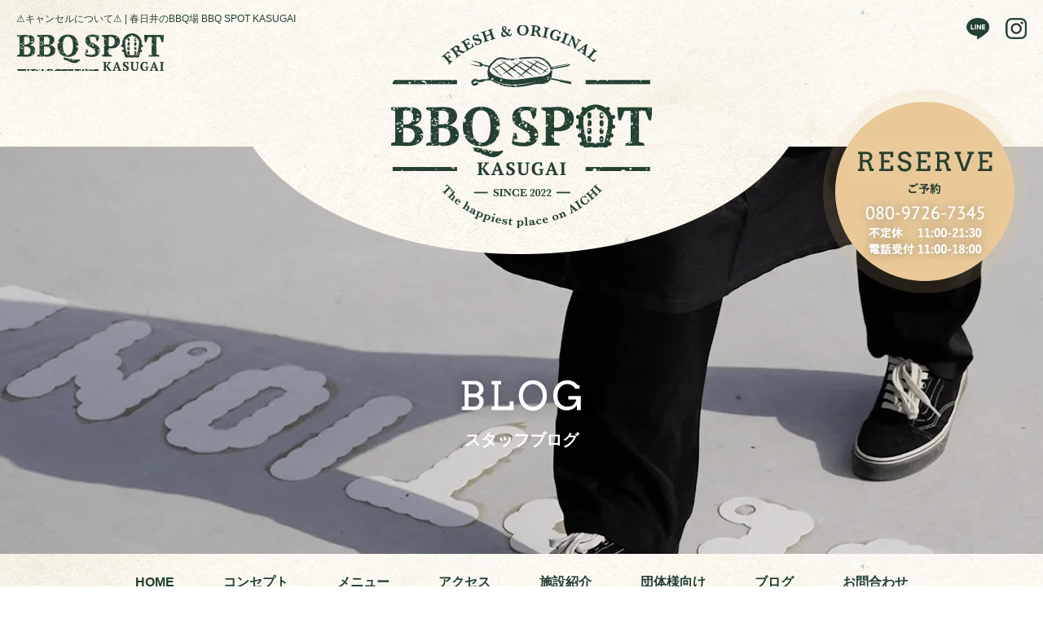

--- FILE ---
content_type: text/html; charset=UTF-8
request_url: https://bbq-spot-kasugai.com/post-85/
body_size: 7186
content:
<!DOCTYPE html>
<html lang="ja">
<head>
	<meta charset="UTF-8">
	<title>⚠️キャンセルについて⚠️ | 春日井のBBQ場 BBQ SPOT KASUGAI</title>
	<meta name="description" content="⚠️キャンセルについて⚠️ | 春日井のBBQ場 BBQ SPOT KASUGA。春日井市に新たなBBQ施設 BBQ SPOT KASUGAIが誕生！BBQ場にはテーブルごとに屋根を完備し雨でもご利用いただけます。この機会に一度足をお運びください！スタッフ一同皆様のご来店をお待ちしております。">
	<meta name="keywords" content="春日井,BBQ,BBQ場,BBQ SPOT KASUGAI">
	<link rel="canonical" href="https://bbq-spot-kasugai.com/post-85/">

	<script type="application/ld+json">
	{
		"@context": "https://schema.org",
		"@type": "BreadcrumbList",
		"itemListElement": [
			{
				"@type": "ListItem",
				"position": 1,
				"item": {
				"@id": "https://bbq-spot-kasugai.com/",
				"name": "春日井のBBQ場 BBQ SPOT KASUGAI"
			}
			}, {
				"@type": "ListItem",
				"position": 2,
				"item": {
				"@id": "https://bbq-spot-kasugai.com/blog/",
				"name": "春日井のBBQ場 BBQ SPOT KASUGAIのスタッフブログ"
			}
			}, {
				"@type": "ListItem",
				"position": 3,
				"item": {
				"@id": "https://bbq-spot-kasugai.com/post-85/",
				"name": "⚠️キャンセルについて⚠️ | 春日井のBBQ場 BBQ SPOT KASUGAI"
			}
		]
	}
	</script>

	<meta property="og:title" content="⚠️キャンセルについて⚠️ | 春日井のBBQ場 BBQ SPOT KASUGAI">
	<meta property="og:type" content="website">
	<meta property="og:description" content="⚠️キャンセルについて⚠️ | 春日井のBBQ場 BBQ SPOT KASUGA。春日井市に新たなBBQ施設 BBQ SPOT KASUGAIが誕生！BBQ場にはテーブルごとに屋根を完備し雨でもご利用いただけます。この機会に一度足をお運びください！スタッフ一同皆様のご来店をお待ちしております。">
	<meta property="og:url" content="https://bbq-spot-kasugai.com/post-85/">
	<meta property="og:site_name" content="⚠️キャンセルについて⚠️ | 春日井のBBQ場 BBQ SPOT KASUGAI">
	<meta property="og:image" content="https://bbq-spot-kasugai.com/wp2022/wp-content/themes/bbq-kasugai/img/ogp.png">
	<meta name="twitter:card" content="summary">
	<meta name="twitter:site" content="https://bbq-spot-kasugai.com/post-85/">
	<meta name="twitter:image" content="https://bbq-spot-kasugai.com/wp2022/wp-content/themes/bbq-kasugai/img/ogp.png">

    <meta name="viewport" content="width=device-width">
    <meta name="format-detection" content="telephone=no">
    <link rel="stylesheet" media="all" type="text/css" href="https://bbq-spot-kasugai.com/wp2022/wp-content/themes/bbq-kasugai/style.css">

	<!-- Global site tag (gtag.js) - Google Analytics -->
	<script async src="https://www.googletagmanager.com/gtag/js?id=G-CWECJM3TEK"></script>
	<script>
	window.dataLayer = window.dataLayer || [];
	function gtag(){dataLayer.push(arguments);}
	gtag('js', new Date());

	gtag('config', 'G-CWECJM3TEK');
	</script>

    <meta name='robots' content='max-image-preview:large' />
<style id='wp-img-auto-sizes-contain-inline-css' type='text/css'>
img:is([sizes=auto i],[sizes^="auto," i]){contain-intrinsic-size:3000px 1500px}
/*# sourceURL=wp-img-auto-sizes-contain-inline-css */
</style>
<link rel="icon" href="https://bbq-spot-kasugai.com/wp2022/wp-content/uploads/2022/10/cropped-favicon-32x32.png" sizes="32x32" />
<link rel="icon" href="https://bbq-spot-kasugai.com/wp2022/wp-content/uploads/2022/10/cropped-favicon-192x192.png" sizes="192x192" />
<link rel="apple-touch-icon" href="https://bbq-spot-kasugai.com/wp2022/wp-content/uploads/2022/10/cropped-favicon-180x180.png" />
<meta name="msapplication-TileImage" content="https://bbq-spot-kasugai.com/wp2022/wp-content/uploads/2022/10/cropped-favicon-270x270.png" />

<style id='wp-block-paragraph-inline-css' type='text/css'>
.is-small-text{font-size:.875em}.is-regular-text{font-size:1em}.is-large-text{font-size:2.25em}.is-larger-text{font-size:3em}.has-drop-cap:not(:focus):first-letter{float:left;font-size:8.4em;font-style:normal;font-weight:100;line-height:.68;margin:.05em .1em 0 0;text-transform:uppercase}body.rtl .has-drop-cap:not(:focus):first-letter{float:none;margin-left:.1em}p.has-drop-cap.has-background{overflow:hidden}:root :where(p.has-background){padding:1.25em 2.375em}:where(p.has-text-color:not(.has-link-color)) a{color:inherit}p.has-text-align-left[style*="writing-mode:vertical-lr"],p.has-text-align-right[style*="writing-mode:vertical-rl"]{rotate:180deg}
/*# sourceURL=https://bbq-spot-kasugai.com/wp2022/wp-includes/blocks/paragraph/style.min.css */
</style>
<style id='global-styles-inline-css' type='text/css'>
:root{--wp--preset--aspect-ratio--square: 1;--wp--preset--aspect-ratio--4-3: 4/3;--wp--preset--aspect-ratio--3-4: 3/4;--wp--preset--aspect-ratio--3-2: 3/2;--wp--preset--aspect-ratio--2-3: 2/3;--wp--preset--aspect-ratio--16-9: 16/9;--wp--preset--aspect-ratio--9-16: 9/16;--wp--preset--color--black: #000000;--wp--preset--color--cyan-bluish-gray: #abb8c3;--wp--preset--color--white: #ffffff;--wp--preset--color--pale-pink: #f78da7;--wp--preset--color--vivid-red: #cf2e2e;--wp--preset--color--luminous-vivid-orange: #ff6900;--wp--preset--color--luminous-vivid-amber: #fcb900;--wp--preset--color--light-green-cyan: #7bdcb5;--wp--preset--color--vivid-green-cyan: #00d084;--wp--preset--color--pale-cyan-blue: #8ed1fc;--wp--preset--color--vivid-cyan-blue: #0693e3;--wp--preset--color--vivid-purple: #9b51e0;--wp--preset--gradient--vivid-cyan-blue-to-vivid-purple: linear-gradient(135deg,rgb(6,147,227) 0%,rgb(155,81,224) 100%);--wp--preset--gradient--light-green-cyan-to-vivid-green-cyan: linear-gradient(135deg,rgb(122,220,180) 0%,rgb(0,208,130) 100%);--wp--preset--gradient--luminous-vivid-amber-to-luminous-vivid-orange: linear-gradient(135deg,rgb(252,185,0) 0%,rgb(255,105,0) 100%);--wp--preset--gradient--luminous-vivid-orange-to-vivid-red: linear-gradient(135deg,rgb(255,105,0) 0%,rgb(207,46,46) 100%);--wp--preset--gradient--very-light-gray-to-cyan-bluish-gray: linear-gradient(135deg,rgb(238,238,238) 0%,rgb(169,184,195) 100%);--wp--preset--gradient--cool-to-warm-spectrum: linear-gradient(135deg,rgb(74,234,220) 0%,rgb(151,120,209) 20%,rgb(207,42,186) 40%,rgb(238,44,130) 60%,rgb(251,105,98) 80%,rgb(254,248,76) 100%);--wp--preset--gradient--blush-light-purple: linear-gradient(135deg,rgb(255,206,236) 0%,rgb(152,150,240) 100%);--wp--preset--gradient--blush-bordeaux: linear-gradient(135deg,rgb(254,205,165) 0%,rgb(254,45,45) 50%,rgb(107,0,62) 100%);--wp--preset--gradient--luminous-dusk: linear-gradient(135deg,rgb(255,203,112) 0%,rgb(199,81,192) 50%,rgb(65,88,208) 100%);--wp--preset--gradient--pale-ocean: linear-gradient(135deg,rgb(255,245,203) 0%,rgb(182,227,212) 50%,rgb(51,167,181) 100%);--wp--preset--gradient--electric-grass: linear-gradient(135deg,rgb(202,248,128) 0%,rgb(113,206,126) 100%);--wp--preset--gradient--midnight: linear-gradient(135deg,rgb(2,3,129) 0%,rgb(40,116,252) 100%);--wp--preset--font-size--small: 13px;--wp--preset--font-size--medium: 20px;--wp--preset--font-size--large: 36px;--wp--preset--font-size--x-large: 42px;--wp--preset--spacing--20: 0.44rem;--wp--preset--spacing--30: 0.67rem;--wp--preset--spacing--40: 1rem;--wp--preset--spacing--50: 1.5rem;--wp--preset--spacing--60: 2.25rem;--wp--preset--spacing--70: 3.38rem;--wp--preset--spacing--80: 5.06rem;--wp--preset--shadow--natural: 6px 6px 9px rgba(0, 0, 0, 0.2);--wp--preset--shadow--deep: 12px 12px 50px rgba(0, 0, 0, 0.4);--wp--preset--shadow--sharp: 6px 6px 0px rgba(0, 0, 0, 0.2);--wp--preset--shadow--outlined: 6px 6px 0px -3px rgb(255, 255, 255), 6px 6px rgb(0, 0, 0);--wp--preset--shadow--crisp: 6px 6px 0px rgb(0, 0, 0);}:where(.is-layout-flex){gap: 0.5em;}:where(.is-layout-grid){gap: 0.5em;}body .is-layout-flex{display: flex;}.is-layout-flex{flex-wrap: wrap;align-items: center;}.is-layout-flex > :is(*, div){margin: 0;}body .is-layout-grid{display: grid;}.is-layout-grid > :is(*, div){margin: 0;}:where(.wp-block-columns.is-layout-flex){gap: 2em;}:where(.wp-block-columns.is-layout-grid){gap: 2em;}:where(.wp-block-post-template.is-layout-flex){gap: 1.25em;}:where(.wp-block-post-template.is-layout-grid){gap: 1.25em;}.has-black-color{color: var(--wp--preset--color--black) !important;}.has-cyan-bluish-gray-color{color: var(--wp--preset--color--cyan-bluish-gray) !important;}.has-white-color{color: var(--wp--preset--color--white) !important;}.has-pale-pink-color{color: var(--wp--preset--color--pale-pink) !important;}.has-vivid-red-color{color: var(--wp--preset--color--vivid-red) !important;}.has-luminous-vivid-orange-color{color: var(--wp--preset--color--luminous-vivid-orange) !important;}.has-luminous-vivid-amber-color{color: var(--wp--preset--color--luminous-vivid-amber) !important;}.has-light-green-cyan-color{color: var(--wp--preset--color--light-green-cyan) !important;}.has-vivid-green-cyan-color{color: var(--wp--preset--color--vivid-green-cyan) !important;}.has-pale-cyan-blue-color{color: var(--wp--preset--color--pale-cyan-blue) !important;}.has-vivid-cyan-blue-color{color: var(--wp--preset--color--vivid-cyan-blue) !important;}.has-vivid-purple-color{color: var(--wp--preset--color--vivid-purple) !important;}.has-black-background-color{background-color: var(--wp--preset--color--black) !important;}.has-cyan-bluish-gray-background-color{background-color: var(--wp--preset--color--cyan-bluish-gray) !important;}.has-white-background-color{background-color: var(--wp--preset--color--white) !important;}.has-pale-pink-background-color{background-color: var(--wp--preset--color--pale-pink) !important;}.has-vivid-red-background-color{background-color: var(--wp--preset--color--vivid-red) !important;}.has-luminous-vivid-orange-background-color{background-color: var(--wp--preset--color--luminous-vivid-orange) !important;}.has-luminous-vivid-amber-background-color{background-color: var(--wp--preset--color--luminous-vivid-amber) !important;}.has-light-green-cyan-background-color{background-color: var(--wp--preset--color--light-green-cyan) !important;}.has-vivid-green-cyan-background-color{background-color: var(--wp--preset--color--vivid-green-cyan) !important;}.has-pale-cyan-blue-background-color{background-color: var(--wp--preset--color--pale-cyan-blue) !important;}.has-vivid-cyan-blue-background-color{background-color: var(--wp--preset--color--vivid-cyan-blue) !important;}.has-vivid-purple-background-color{background-color: var(--wp--preset--color--vivid-purple) !important;}.has-black-border-color{border-color: var(--wp--preset--color--black) !important;}.has-cyan-bluish-gray-border-color{border-color: var(--wp--preset--color--cyan-bluish-gray) !important;}.has-white-border-color{border-color: var(--wp--preset--color--white) !important;}.has-pale-pink-border-color{border-color: var(--wp--preset--color--pale-pink) !important;}.has-vivid-red-border-color{border-color: var(--wp--preset--color--vivid-red) !important;}.has-luminous-vivid-orange-border-color{border-color: var(--wp--preset--color--luminous-vivid-orange) !important;}.has-luminous-vivid-amber-border-color{border-color: var(--wp--preset--color--luminous-vivid-amber) !important;}.has-light-green-cyan-border-color{border-color: var(--wp--preset--color--light-green-cyan) !important;}.has-vivid-green-cyan-border-color{border-color: var(--wp--preset--color--vivid-green-cyan) !important;}.has-pale-cyan-blue-border-color{border-color: var(--wp--preset--color--pale-cyan-blue) !important;}.has-vivid-cyan-blue-border-color{border-color: var(--wp--preset--color--vivid-cyan-blue) !important;}.has-vivid-purple-border-color{border-color: var(--wp--preset--color--vivid-purple) !important;}.has-vivid-cyan-blue-to-vivid-purple-gradient-background{background: var(--wp--preset--gradient--vivid-cyan-blue-to-vivid-purple) !important;}.has-light-green-cyan-to-vivid-green-cyan-gradient-background{background: var(--wp--preset--gradient--light-green-cyan-to-vivid-green-cyan) !important;}.has-luminous-vivid-amber-to-luminous-vivid-orange-gradient-background{background: var(--wp--preset--gradient--luminous-vivid-amber-to-luminous-vivid-orange) !important;}.has-luminous-vivid-orange-to-vivid-red-gradient-background{background: var(--wp--preset--gradient--luminous-vivid-orange-to-vivid-red) !important;}.has-very-light-gray-to-cyan-bluish-gray-gradient-background{background: var(--wp--preset--gradient--very-light-gray-to-cyan-bluish-gray) !important;}.has-cool-to-warm-spectrum-gradient-background{background: var(--wp--preset--gradient--cool-to-warm-spectrum) !important;}.has-blush-light-purple-gradient-background{background: var(--wp--preset--gradient--blush-light-purple) !important;}.has-blush-bordeaux-gradient-background{background: var(--wp--preset--gradient--blush-bordeaux) !important;}.has-luminous-dusk-gradient-background{background: var(--wp--preset--gradient--luminous-dusk) !important;}.has-pale-ocean-gradient-background{background: var(--wp--preset--gradient--pale-ocean) !important;}.has-electric-grass-gradient-background{background: var(--wp--preset--gradient--electric-grass) !important;}.has-midnight-gradient-background{background: var(--wp--preset--gradient--midnight) !important;}.has-small-font-size{font-size: var(--wp--preset--font-size--small) !important;}.has-medium-font-size{font-size: var(--wp--preset--font-size--medium) !important;}.has-large-font-size{font-size: var(--wp--preset--font-size--large) !important;}.has-x-large-font-size{font-size: var(--wp--preset--font-size--x-large) !important;}
/*# sourceURL=global-styles-inline-css */
</style>
</head>
<body>
	<div class="wrap blog blog_single common">
		<header>
			<h1>⚠️キャンセルについて⚠️ | 春日井のBBQ場 BBQ SPOT KASUGAI</h1>

			<p class="logo"><a href="https://bbq-spot-kasugai.com/"><img src="https://bbq-spot-kasugai.com/wp2022/wp-content/themes/bbq-kasugai/img/logo_w.png" width="204" height="47" alt="BBQ SPOT KASUGAI" loading="lazy"></a></p>
			<ul class="header_right_nav pc">
				<li><a href="https://page.line.me/304xrlda" target="_blank" rel="nofollow"><img src="https://bbq-spot-kasugai.com/wp2022/wp-content/themes/bbq-kasugai/img/header_icon_line.png" alt="LINE" width="28" height="26" loading="lazy"></a></li>
				<li><a href="https://www.instagram.com/bbq.spot.kasugai/" target="_blank" rel="nofollow"><img src="https://bbq-spot-kasugai.com/wp2022/wp-content/themes/bbq-kasugai/img/header_icon_ins.png" alt="Instagram" width="26" height="26" loading="lazy"></a></li>
				<!-- <li><a href="#" target="_blank" rel="nofollow"><img src="https://bbq-spot-kasugai.com/wp2022/wp-content/themes/bbq-kasugai/img/header_icon_tw.png" alt="Twitter" width="26" height="21" loading="lazy"></a></li>
				<li><a href="#" target="_blank" rel="nofollow"><img src="https://bbq-spot-kasugai.com/wp2022/wp-content/themes/bbq-kasugai/img/header_icon_fb.png" alt="facebook" width="26" height="26" loading="lazy"></a></li> -->
				<li class="btn">
					<a href="https://select-type.com/rsv/?id=606gjsRNVOA" target="_blank" rel="nofollow">
						<picture>
							<source srcset="https://bbq-spot-kasugai.com/wp2022/wp-content/themes/bbq-kasugai/img/header_btn_reserve_sp.png" media="(max-width: 430px)" width="150" height="150">
							<img src="https://bbq-spot-kasugai.com/wp2022/wp-content/themes/bbq-kasugai/img/header_btn_reserve.png" alt="ご予約 080-9726-7345 不定休11:00~21:30" width="250" height="250">
						</picture>
					</a>
				</li>
			</ul>
			<p class="telbtn sp"><a href="tel:080-9726-7345"><img src="https://bbq-spot-kasugai.com/wp2022/wp-content/themes/bbq-kasugai/img/header_icon_tel_sp.png" alt="電話アイコン" width="28" height="28"></a></p>
		</header>

		<div class="key">
			<p class="text">スタッフブログ</p>
			<p id="footer_reserve" class="sp"><a href="https://select-type.com/rsv/?id=606gjsRNVOA" target="_blank" rel="nofollow">ご予約</a></p>
		</div>

        <div class="key_nav">
			<div id="nav-btn">
				<div class="menu-btn">
					<span></span>
					<span></span>
					<span></span>
				</div>
			</div>
			<nav>
				<ul>
					<li><a href="https://bbq-spot-kasugai.com/">HOME</a></li>
					<li><a href="https://bbq-spot-kasugai.com/concept/">コンセプト</a></li>
					<li><a href="https://bbq-spot-kasugai.com/menu/">メニュー</a></li>
					<li><a href="https://bbq-spot-kasugai.com/access/">アクセス</a></li>
					<li><a href="https://bbq-spot-kasugai.com/introduction/">施設紹介</a></li>
					<li><a href="https://bbq-spot-kasugai.com/group/">団体様向け</a></li>
					<li><a href="https://bbq-spot-kasugai.com/blog/">ブログ</a></li>
					<li><a href="https://bbq-spot-kasugai.com/contact/">お問合わせ</a></li>
					<li class="sns sp">
						<a href="https://page.line.me/304xrlda" target="_blank" rel="nofollow"><img src="https://bbq-spot-kasugai.com/wp2022/wp-content/themes/bbq-kasugai/img/header_icon_line.png" alt="LINE" width="28" height="26" loading="lazy"></a>
						<a href="https://www.instagram.com/bbq.spot.kasugai/" target="_blank" rel="nofollow"><img src="https://bbq-spot-kasugai.com/wp2022/wp-content/themes/bbq-kasugai/img/header_icon_ins.png" alt="Instagram" width="26" height="26" loading="lazy"></a>
						<!-- <a href="#" target="_blank" rel="nofollow"><img src="https://bbq-spot-kasugai.com/wp2022/wp-content/themes/bbq-kasugai/img/header_icon_tw.png" alt="Twitter" width="26" height="21" loading="lazy"></a>
						<a href="#" target="_blank" rel="nofollow"><img src="https://bbq-spot-kasugai.com/wp2022/wp-content/themes/bbq-kasugai/img/header_icon_fb.png" alt="Facebook" width="26" height="26" loading="lazy"></a> -->
					</li>
					<li class="reserve"><a href="https://select-type.com/rsv/?id=606gjsRNVOA" target="_blank" rel="nofollow">ご予約</a></li>
				</ul>
			</nav>
		</div>
		<div class="breadcrumbs">
			<ul>
				<li><a href="https://bbq-spot-kasugai.com/">春日井のBBQ場 BBQ SPOT KASUGAI</a></li>
				<li><a href="https://bbq-spot-kasugai.com/blog/">スタッフブログ</a></li>
				<li>⚠️キャンセルについて⚠️</li>
			</ul>
		</div>


		<div class="flex">
			<div class="cont01">
				<div class="blogcont inner">
					<p class="head">⚠️キャンセルについて⚠️</p>
					<p class="date">2023.04.8</p>
	
					<div class="box">
	
	
						
<p>申し込み完了後、お客様のご都合によるキャンセルが出た場合、<br>以下のキャンセル料を請求させていただくこととなります。</p>



<p>◎キャンセル料金<br>参加日の前日　料金の50％<br>参加日の当日　料金の100％</p>



<p>・食材は衛生管理上、当社にて廃棄いたします。<br>・原則、雨天や悪天候でのキャンセルにおいても、上記の基準にてキャンセル料をいただきます。<br>・人数変更もキャンセル対象となります。減少人数に応じて上記の基準にてキャンセル料をいただきます。（人数変更がある場合はお早めにご連絡下さい。）</p>



<p>《開催の中止》<br>ご参加日の天候によっては開催ができない場合がございます。予めご了承ください。<br>以下に当てはまる場合はキャンセル料金はいただきません。</p>



<p>尚、中止の際には「前日の18時まで」にお電話にてご連絡をいたします。<br>（繋がらない場合はメールにてご連絡）</p>



<p>○各種警報が発令している場合<br>〇台風や天災などで開催に危険が伴うと判断される場合</p>



<p>みなさまに気持ちよくご利用いただくために、<br>ルールをお守りのうえ、お楽しみください🌵</p>
	
	
					</div>
				</div>
				<ul class="pager clearfix inner">
					<li>
																					<a href="https://bbq-spot-kasugai.com/post-74/" title="手ぶらプランの追加食材の持込みについて🍖">手ぶらプランの追加食材の持込みについて🍖</a>
																		</li>
					<li>
																					<a href="https://bbq-spot-kasugai.com/post-100/" title="🎃HALLOWEENイベントを行いました🎃">🎃HALLOWEENイベントを行いました…</a>
																		</li>
				</ul>
			</div>

			<div class="side">
				<div class="side_box01">
					<p class="ttl">人気記事</p>

					<a href="https://bbq-spot-kasugai.com/post-37/" class="cont">
						<div class="text_box">
							<h2>⚠️わんちゃん同伴時のおやくそく🐾</h2>
							<p class="date">2022.11.10</p>
						</div>
						<p class="img"><img width="300" height="200" src="https://bbq-spot-kasugai.com/wp2022/wp-content/uploads/2022/11/DSC02559-300x200.jpg" class="attachment-thumbnail size-thumbnail" alt="" decoding="async" loading="lazy" /></p>
					</a>


					<a href="https://bbq-spot-kasugai.com/post-74/" class="cont">
						<div class="text_box">
							<h2>手ぶらプランの追加食材の持込みについて🍖</h2>
							<p class="date">2023.03.17</p>
						</div>
						<p class="img"><img width="300" height="200" src="https://bbq-spot-kasugai.com/wp2022/wp-content/uploads/2023/03/DSC_4902-300x200.jpg" class="attachment-thumbnail size-thumbnail" alt="" decoding="async" loading="lazy" /></p>
					</a>


					<a href="https://bbq-spot-kasugai.com/post-85/" class="cont">
						<div class="text_box">
							<h2>⚠️キャンセルについて⚠️</h2>
							<p class="date">2023.04.8</p>
						</div>
						<p class="img"><img src="https://bbq-spot-kasugai.com/wp2022/wp-content/themes/bbq-kasugai/img/blog_archives_img01.png" alt="ブログイメージ" width="300" height="200" loading="lazy"></p>
					</a>


					<a href="https://bbq-spot-kasugai.com/post-177/" class="cont">
						<div class="text_box">
							<h2>ドッグランが出来ました🐶</h2>
							<p class="date">2024.03.16</p>
						</div>
						<p class="img"><img width="300" height="200" src="https://bbq-spot-kasugai.com/wp2022/wp-content/uploads/2024/03/IMG_6906-300x200.jpg" class="attachment-thumbnail size-thumbnail" alt="" decoding="async" loading="lazy" /></p>
					</a>


					<a href="https://bbq-spot-kasugai.com/post-191/" class="cont">
						<div class="text_box">
							<h2>子供達は水遊びが大好き(^^)</h2>
							<p class="date">2024.07.24</p>
						</div>
						<p class="img"><img width="300" height="200" src="https://bbq-spot-kasugai.com/wp2022/wp-content/uploads/2024/07/83576-300x200.jpg" class="attachment-thumbnail size-thumbnail" alt="" decoding="async" loading="lazy" /></p>
					</a>


				</div>
				<div class="side_box02">
					<p class="ttl">新着記事</p>
					<a href="https://bbq-spot-kasugai.com/post-241/" class="cont">
						<div class="text_box">
							<h2>テレビ愛知の「千原ジュニアの愛知あたりまえワールド」で紹介されました(^^)</h2>
							<p class="date">2025.10.25</p>
						</div>
						<p class="img"><img width="300" height="200" src="https://bbq-spot-kasugai.com/wp2022/wp-content/uploads/2026/01/IMG_3234-300x200.jpg" class="attachment-thumbnail size-thumbnail" alt="" decoding="async" loading="lazy" /></p>
					</a>
					<a href="https://bbq-spot-kasugai.com/post-235/" class="cont">
						<div class="text_box">
							<h2>2025年「落合公園納涼祭り」花火大会🎆</h2>
							<p class="date">2025.07.26</p>
						</div>
						<p class="img"><img width="300" height="200" src="https://bbq-spot-kasugai.com/wp2022/wp-content/uploads/2025/07/IMG_1543-300x200.jpg" class="attachment-thumbnail size-thumbnail" alt="" decoding="async" loading="lazy" /></p>
					</a>
					<a href="https://bbq-spot-kasugai.com/post-230/" class="cont">
						<div class="text_box">
							<h2>300名以上の貸切は凄かった(*&#8217;ω&#8217;*)</h2>
							<p class="date">2025.07.24</p>
						</div>
						<p class="img"><img width="300" height="200" src="https://bbq-spot-kasugai.com/wp2022/wp-content/uploads/2025/07/IMG_1435-300x200.jpg" class="attachment-thumbnail size-thumbnail" alt="" decoding="async" loading="lazy" /></p>
					</a>
					<a href="https://bbq-spot-kasugai.com/post-218/" class="cont">
						<div class="text_box">
							<h2>遊べる新エリア完成🏀</h2>
							<p class="date">2025.03.11</p>
						</div>
						<p class="img"><img width="300" height="200" src="https://bbq-spot-kasugai.com/wp2022/wp-content/uploads/2025/03/IMG_0511-300x200.jpg" class="attachment-thumbnail size-thumbnail" alt="" decoding="async" loading="lazy" /></p>
					</a>
					<a href="https://bbq-spot-kasugai.com/post-204/" class="cont">
						<div class="text_box">
							<h2>ワンちゃん100匹は凄かった!(^^)!</h2>
							<p class="date">2025.01.30</p>
						</div>
						<p class="img"><img width="300" height="200" src="https://bbq-spot-kasugai.com/wp2022/wp-content/uploads/2025/01/IMG_0157-300x200.jpg" class="attachment-thumbnail size-thumbnail" alt="" decoding="async" loading="lazy" /></p>
					</a>
				</div>
				<!-- <div class="side_box03">
					<p class="ttl">カテゴリー</p>
					<ul>

<li><a href="https://bbq-spot-kasugai.com/category/uncategorized/">未分類</a></li>
					</ul>
				</div> -->
			</div>
		</div>

        <div class="contact_box">
			<div class="inner">
				<h2>ご予約</h2>
				<div class="rightbox">
					<p class="img"><img src="https://bbq-spot-kasugai.com/wp2022/wp-content/themes/bbq-kasugai/img/home_sec07_img01.png" alt="080-9726-7345" width="472" height="46" loading="lazy"></p>
					<p class="text1">不定休 11:00-21:30/電話受付 11:00-18:00</p>
					<p class="button2"><a href="https://select-type.com/rsv/?id=606gjsRNVOA" target="_blank" rel="nofollow">ご予約</a></p>
					<p class="text2">※当日予約・施設貸切のご予約をご希望の場合は、<br class="sp">お電話にてご連絡下さい。<br>※ご予約は営業時間内の3時間制で承っております。</p>
				</div>
			</div>
		</div>
        <footer>
			<div class="inner">
				<div class="leftbox">
					<p class="img"><img src="https://bbq-spot-kasugai.com/wp2022/wp-content/themes/bbq-kasugai/img/footer_logo.png" alt="BBQ SPOT KASUGAIロゴ" width="256" height="200" loading="lazy"></p>
				</div>
				<div class="rightbox">
					<p class="info">〒486-0817 春日井市東野町茨沢21-3<br>080-9726-7345 / info@bbq-spot-kasugai.com<br>運営：<a href="https://harukin.co.jp/">株式会社ハルキン</a></p>
					<p class="sns">
						<a href="https://page.line.me/304xrlda"><img src="https://bbq-spot-kasugai.com/wp2022/wp-content/themes/bbq-kasugai/img/footer_icon_line.png" alt="LINE" width="22" height="20" loading="lazy"></a>
						<a href="https://www.instagram.com/bbq.spot.kasugai/" target="_blank" rel="nofollow"><img src="https://bbq-spot-kasugai.com/wp2022/wp-content/themes/bbq-kasugai/img/footer_icon_ins.png" alt="Instagram" width="20" height="20" loading="lazy"></a>
						<!-- <a href="#" target="_blank" rel="nofollow"><img src="https://bbq-spot-kasugai.com/wp2022/wp-content/themes/bbq-kasugai/img/footer_icon_tw.png" alt="Twitter" width="20" height="17" loading="lazy"></a>
						<a href="#" target="_blank" rel="nofollow"><img src="https://bbq-spot-kasugai.com/wp2022/wp-content/themes/bbq-kasugai/img/footer_icon_fb.png" alt="Facebook" width="20" height="20" loading="lazy"></a> -->
					</p>
				</div>
			</div>
			<ul>
				<li><a href="https://bbq-spot-kasugai.com/">HOME</a></li>
				<li><a href="https://bbq-spot-kasugai.com/concept/">コンセプト</a></li>
				<li><a href="https://bbq-spot-kasugai.com/menu/">メニュー</a></li>
				<li><a href="https://bbq-spot-kasugai.com/access/">アクセス</a></li>
				<li><a href="https://bbq-spot-kasugai.com/introduction/">施設紹介</a></li>
				<li><a href="https://bbq-spot-kasugai.com/group/">団体様向け</a></li>
				<li><a href="https://bbq-spot-kasugai.com/blog/">ブログ</a></li>
				<li><a href="https://bbq-spot-kasugai.com/contact/">お問合わせ</a></li>
				<li><a href="https://bbq-spot-kasugai.com/sponsorship/">スポンサー募集</a></li>
			</ul>
			<p class="copyright"><small>© 2022 BBQ SPOT KASUGAI.</small></p>
		</footer>
	</div>

	<script src="https://ajax.googleapis.com/ajax/libs/jquery/3.5.1/jquery.min.js"></script>
	<script>
		// ヘッダーナビ固定切換
		jQuery(function ($) {
			var key_nav = $('.key_nav')
			var nav = $('nav'),
			offset = key_nav.offset();

			$(window).scroll(function () {
				if ($(window).scrollTop() > offset.top) {
					nav.addClass('fixed');
				}
				else {
					nav.removeClass('fixed');
				}
			});
		});
	</script>
	<script>
		// スマホナビゲーション表示切換
		jQuery(function ($) {
			$("#nav-btn").click(function () {
				$("#btn").toggleClass("active");
				$(this).toggleClass("active");
				$("nav").toggleClass("active");
				return false;
			});
		});
	</script>
	<script>
		// フッターご予約ボタン固定切換
		jQuery(function ($) {
			var reserve = $('#footer_reserve');
			var offset = reserve.offset();

			$(window).scroll(function () {
				if ($(window).scrollTop() > 300) {
					reserve.addClass('fixed');
				}
				else {
					reserve.removeClass('fixed');
				}
			});
		});
	</script>


<script type="speculationrules">
{"prefetch":[{"source":"document","where":{"and":[{"href_matches":"/*"},{"not":{"href_matches":["/wp2022/wp-*.php","/wp2022/wp-admin/*","/wp2022/wp-content/uploads/*","/wp2022/wp-content/*","/wp2022/wp-content/plugins/*","/wp2022/wp-content/themes/bbq-kasugai/*","/*\\?(.+)"]}},{"not":{"selector_matches":"a[rel~=\"nofollow\"]"}},{"not":{"selector_matches":".no-prefetch, .no-prefetch a"}}]},"eagerness":"conservative"}]}
</script>

</body>
</html>


--- FILE ---
content_type: text/css
request_url: https://bbq-spot-kasugai.com/wp2022/wp-content/themes/bbq-kasugai/style.css
body_size: 27722
content:
@charset "UTF-8";
/*
Theme Name: bbq-kasugai
Author: Catwork Co., Ltd.
*/

/* Reset
----------------------------------------------------------- */
html, body, div, span, applet, object, iframe,
h1, h2, h3, h4, h5, h6, p, blockquote, pre,
a, abbr, acronym, address, big, cite, code,
del, dfn, em, img, ins, kbd, q, s, samp,
small, strike, strong, sub, sup, tt, var,
b, u, i, center,
dl, dt, dd, ol, ul, li,
fieldset, form, label, legend,
table, caption, tbody, tfoot, thead, tr, th, td,
article, aside, canvas, details, embed,
figure, figcaption, footer, header,
menu, nav, output, ruby, section, summary,
time, mark, audio, video{
	zoom:1;	/* hasLayout in IE */
	margin:0;
	padding:0;
	border:0;
	outline:0;
	font:inherit;
	font-size:100%;
	font-weight:normal;
	font-style:normal;
	vertical-align:baseline;
	background:transparent;
	-webkit-text-size-adjust: 100%;
	word-break:break-all;
}
header, menu, nav, footer,
section,article, aside,
details, summary,
figure, figcaption{display:block;}
table{
	border-collapse:collapse;
	border-spacing:0;
}
::placeholder{
	color: #949292;
}
q, blockquote{quotes:none;}
q:before, q:after, blockquote:before, blockquote:after{
	content:"";
	content:none;
}
img{
	font-size:0;
	line-height:0;
	vertical-align:bottom;
	height:auto;
}
a{
	margin:0;
	padding:0;
	font-size:100%;
	vertical-align:baseline;
	background:transparent;
	color:#333;
}
a:focus{outline:none;}
a img{
	border:none;
	vertical-align:middle;
}
textarea{overflow:auto;}
label{cursor:pointer;}
.clearfix:after{
	display:block;
	visibility:hidden;
	content:".";
	clear:both;
	height:0;
	font-size:0;
	line-height:0;
}
* html .clearfix{zoom:1;}
*:first-child + html .clearfix{zoom:1;}
a{
	text-decoration:none;
}
strong{
	font-weight:normal;
}
ul,ol{
	list-style-type:none;
}
body {
  font-family: "游ゴシック体", YuGothic, "游ゴシック Medium", "Yu Gothic Medium", "游ゴシック", "Yu Gothic", sans-serif;
  font-size: 16px;
  line-height: 1.5;
  color: #234032;
}
.wrap {
  width: 100%;
  overflow-x: hidden;
}
h2,h3,h4,h5 {
  font-weight: bold;
}
.inner {
  margin: 0 auto;
  width: 1200px;
}
img {
  max-width: 100%;
}
* {
  transition: all 0.5s;
  box-sizing: border-box;
}

/* ブロックcss */
.wp-block-embed iframe {
  max-width: 100%;
  position: relative !important;
  margin-bottom: 30px;
  pointer-events: none;
}
.wp-block-embed__wrapper {
  position: relative;
}
.wp-block-table{
  padding-bottom: 30px;
  overflow-x: auto;
}
.wp-block-table table {
  border-collapse: collapse;
  width: 100%;
}
.wp-block-table td, .wp-block-table th {
  padding: 0.5em;
  border: 1px solid #777777;
  word-break: normal;
}
.wp-block-table.is-style-stripes td, .wp-block-table.is-style-stripes th {
  border-color: transparent;
}
.wp-block-table.is-style-stripes {
  border-spacing: 0;
  border-collapse: inherit;
  background-color: transparent;
}
.wp-block-table thead{
  background: #91a989;
  color: #fff;
}
.wp-block-table tfoot{
  background: #91a989;
  color: #fff;
}
.wp-block-table.is-style-stripes tbody tr:nth-child(odd) {
  background-color: rgba(157, 190, 76, 0.4);
}
.wp-block-table.is-style-stripes tbody tr:nth-child(even) {
  background-color: rgba(255,255,255,1);
}
.wp-block-table figcaption{
  text-align: center;
}
.blogcont ul{
  padding:0 0 30px 30px;
  list-style: disc;
}
.blogcont ol {
  padding: 0 0 30px 30px;
  list-style: decimal;
}
.blogcont ul.pager{
  padding: 0;
  list-style: none;
}
.blogcont a{
  font-weight: bold;
  text-decoration: underline;
}
.blogcont ul.pager a{
  text-decoration:none;
}

/* 引用 */
blockquote.wp-block-quote {
  border-left: 1px solid;
  padding-left: 15px;
}
blockquote.wp-block-quote p {
  padding-bottom: 10px !important;
}

/* 埋め込みコンテンツ */
figure.wp-block-embed {
  margin-top: 30px;
}
blockquote.wp-block-quote cite {
  color: currentColor;
  font-size: 14px;
  color: #aaaaaa;
}

/* ギャラリー　*/
figure.wp-block-gallery {
  display: flex;
}
figure.wp-block-gallery.columns-1 figure.wp-block-image {
  width: 100%;
}
figure.wp-block-gallery.columns-2 figure.wp-block-image {
  width: 48%;
}
figure.wp-block-gallery.columns-3 figure.wp-block-image {
  width: 32%;
}
figure.wp-block-gallery.columns-4 figure.wp-block-image {
  width: 23%;
}
figure.wp-block-gallery.columns-5 figure.wp-block-image {
  width: 18%;
}
figure.wp-block-gallery.columns-6 figure.wp-block-image {
  width: 15%;
}
figure.wp-block-gallery figure.wp-block-image.is-style-rounded img {
  border-radius: 15px;
}

/* 動画 */
.wp-block-video {
  margin-top: 30px;
}
.wp-block-video video {
  max-width: 100%;
}

/* wordpress */
.wp-block-embed__wrapper {
  position: relative;
}
.wp-block-embed__wrapper .wp-embedded-content {
  position: absolute;
  top: 0;
  bottom: 0;
  left: 0;
  right: 0;
}
.wp-block-embed__wrapper .wp-embedded-content a {
  display: block;
  width: 100%;
  height: 100%;
}
iframe.wp-embedded-content {
  margin-bottom: 0;
}

/* 文字色 */
:root .has-pale-pink-color {
  font-weight: bold;
  color: #f78da7
}
:root .has-vivid-red-color {
  font-weight: bold;
  color: #cf2e2e
}
:root .has-luminous-vivid-orange-color {
  font-weight: bold;
  color: #ff6900
}
:root .has-luminous-vivid-amber-color {
  font-weight: bold;
  color: #fcb900
}
:root .has-light-green-cyan-color {
  font-weight: bold;
  color: #7bdcb5
}
:root .has-vivid-green-cyan-color {
  font-weight: bold;
  color: #00d084
}
:root .has-pale-cyan-blue-color {
  font-weight: bold;
  color: #8ed1fc
}
:root .has-vivid-cyan-blue-color {
  font-weight: bold;
  color: #0693e3
}
:root .has-vivid-purple-color {
  font-weight: bold;
  color: #9b51e0
}
:root .has-white-color {
  font-weight: bold;
  color: #fff
}
:root .has-very-light-gray-color {
  font-weight: bold;
  color: #eee
}
:root .has-cyan-bluish-gray-color {
  font-weight: bold;
  color: #abb8c3
}
:root .has-very-dark-gray-color {
  font-weight: bold;
  color: #313131
}
:root .has-black-color {
  font-weight: bold;
  color: #000
}


/*===============================================
横幅1240px以下
===============================================*/
@media screen and (max-width: 1240px) and (min-width: 431px) {
  html,
  body,
  .wrap {
      width: 1240px;
    }
}

/*===============================================
横幅431px以上 pc
===============================================*/
@media screen and (min-width: 431px) {
  a:hover {
    opacity: 0.8;
    filter: alpha(opacity=80);
    -moz-opacity: 0.8;
  }
  .sp {
    display: none;
  }

/* header
------------------------------------------------------------------------*/
  header {
    position: relative;
    z-index: 2;
  }
  header h1 {
    position: absolute;
    top: 14px;
    left: 20px;
    color: #fff;
    font-size: 12px;
  }
  header .logo {
    position: absolute;
    top: 40px;
    left: 20px;
  }
  .home header .header_right_nav {
    position: absolute;
    top: 0;
    right: 0;
    width: 80px;
    height: 100vh;
    max-height: 1000px;
    min-height: 650px;
    background: #234032;
    display: flex;
    flex-direction: column;
    align-items: center;
    justify-content: center;
  }
  .home header .header_right_nav li:nth-of-type(n+2) {
    margin-top: 30px;
  }
  .home header .header_right_nav .btn {
    width: 250px;
    position: absolute;
    bottom: 20px;
    right: 20px;
    z-index: 1;
    margin-top: 0;
  }

/* key_nav
------------------------------------------------------------------------*/
  .key_nav {
    height: 70px;
  }
  .key_nav nav {
    background: url(img/home_sec01_bg.png) no-repeat;
    background-size: cover;
  }
  .key_nav nav.fixed {
    position: fixed;
    top: 0;
    left: 0;
    width: 100%;
    background: #fff;
    z-index: 99999;
  }
  .key_nav nav.fixed ul {
    padding: 8px 0;
  }
  .key_nav nav ul {
    height: 70px;
    margin: auto;
    display: flex;
    justify-content: center;
    align-items: center;
  }
  .key_nav nav ul li {
    margin: 0 30px;
  }
  .key_nav nav ul li a {
    font-weight: bold;
    color: #234032;
  }
  .key_nav nav ul li a:hover {
    text-decoration: underline;
  }
  .key_nav nav ul li.reserve {
    padding: 0;
    display: none;
  }
  .key_nav nav.fixed ul li.reserve {
    display: block;
  }
  .key_nav nav ul li.reserve a {
    display: inline-block;
    background: #e9c998;
    padding: 10px 0;
    width: 150px;
    text-align: center;
    border-radius: 22px;
  }
  .key_nav nav ul li.reserve a:hover {
    text-decoration: none;
  }


/* home
------------------------------------------------------------------------*/

  /* home 共通ボタン */
  .home .button {
    text-align: center;
  }
  .home .button a {
    display: inline-block;
    width: 300px;
    height: 60px;
    padding: 18px 0;
    background: #234032;
    border-radius: 30px;
    text-align: center;
    color: #fff;
    font-size: 18px;
    font-weight: bold;
  }

  /* key */
  .home .key {
    width: 100%;
    height: 100vh;
    min-height: 650px;
    max-height: 1000px;
    position: relative;
    z-index: 1;
  }
    .home .key::before {
      content: url(img/header_logo02.png);
      position: absolute;
      top: 50%;
      left: 50%;
      transform: translate(-50%, -50%);
      z-index: 1;
    }
    .home .key::after {
      content: url(img/header_img01.png);
      position: absolute;
      bottom: 0;
      left: calc(50% - 800px);
    }
  .home .key img {
    width: 100%;
    height: 100%;
    object-fit: cover;
  }
  .home .key video {
    width: 100%;
    height: 100%;
    object-fit: cover;
    filter: brightness(80%);
  }
  @media screen and (max-width: 1200px) {
    .home .key::after {
      content: url(img/header_img01.png);
      position: absolute;
      bottom: 0;
      left: calc(50% - 600px);
    }
  }

  /* cont01 */
  .home .cont01 {
    background: url(img/bg_pattern.png) repeat;
    padding: 130px 0 175px;
    overflow: hidden;
    display: flex;
    justify-content: right;
  }
  .home .cont01 .inner {
    position: relative;
    padding-left: 715px;
    padding-top: 27px;
  }
  .home .cont01 .inner::before {
    display: block;
    content: url(img/home_sec01_bg03.png);
    position: absolute;
    bottom: -15px;
    right: -320px;
    z-index: -1;
  }
  .home .cont01 .inner .title {
    width: 460px;
    padding: 57px 0 16px;
    background: url(img/home_sec01_title_bg.png) no-repeat;
    font-size: 24px;
    font-weight: bold;
    text-align: center;
  }
  .home .cont01 .inner .name {
    margin-top: 50px;
    padding-left: 30px;
    font-size: 42px;
    font-weight: bold;
  }
  .home .cont01 .inner .date {
    margin-top: 12px;
    padding-left: 30px;
    font-size: 30px;
    font-weight: bold;
  }
  .home .cont01 .inner .date .large {
    font-size: 36px;
    font-weight: bold;
  }
  .home .cont01 .inner .date .small {
    font-size: 26px;
    font-weight: bold;
  }
  .home .cont01 .inner .text {
    margin-top: 30px;
    padding-left: 30px;
    font-size: 20px;
    font-weight: bold;
    line-height: 2;
  }
  .home .cont01 .inner .button {
    margin-top: 55px;
    padding-left: 30px;
    text-align: left;
  }
  .home .cont01 .inner .img{
    position: absolute;
    left: -310px;
    top: 70px;
    width: 980px;
  }

  .home .cont01 .inner .img::after {
    content: url(img/home_circle.png);
    display: block;
    position: absolute;
    top: -80px;
    left: 530px;
     animation: 20s linear infinite rotation;
  }
  @keyframes rotation {
    0% {
      transform: rotate(0);
    }
    100% {
      transform: rotate(360deg);
    }
  }
  @media screen and (max-width: 1200px) {
    .home .cont01{
      padding: 100px 0;
    }
    .home .cont01 .inner .img{
      left: 0px;
      width: 700px;
    }
    .home .cont01 .inner .img::after {
      left: 330px;
    }
  }

  /* cont02 */
  .home .cont02 {
    background: url(img/bg_pattern.png) repeat;
    clear: both;
    padding-bottom: 230px;
    overflow: hidden;
  }
  .home .cont02 .inner {
    padding-right: 680px;
    position: relative;
    padding-top: 48px;
  }
  .home .cont02 .inner::before {
    display: block;
    content: url(img/home_sec02_bg01.png);
    position: absolute;
    bottom: -240px;
    left: -30px;
    z-index: -1;
  }
  .home .cont02 .inner .title {
    width: 510px;
    padding: 57px 0 16px;
    background: url(img/home_sec02_title_bg.png) no-repeat;
    font-size: 24px;
    font-weight: bold;
    text-align: center;
  }
  .home .cont02 .inner .name {
    margin-top: 50px;
    padding-left: 20px;
    font-size: 36px;
    font-weight: bold;
  }
  .home .cont02 .inner .text {
    margin-top: 30px;
    padding-left: 20px;
    font-size: 20px;
    font-weight: bold;
    line-height: 2;
  }
  .home .cont02 .inner .button {
    margin-top: 55px;
    padding-left: 20px;
    text-align: left;
  }
  .home .cont02 .img {
    width: 1098px;
    position: absolute;
    top: 10px;
    left: 450px;
  }
  .home .cont02 .inner .img::after {
    content: url(img/home_circle.png);
    display: block;
    position: absolute;
    bottom: 145px;
    right: 230px;
    animation: 20s linear infinite rotation;
  }

  @media screen and (max-width: 1200px) {
    .home .cont02{
      padding-bottom: 100px;
    }
    .home .cont02 .inner{
      padding-top: 0;
    }
    .home .cont02 .inner::before{
      bottom: -140px;
    }
    .home .cont02 .img {
      width: 700px;
      left: 500px;
    }
    .home .cont02 .inner .img::after {
      right: 85px;
      bottom: 50px;
    }
  }

  /* cont03 */
  .home .cont03 {
    clear: both;
    background: url(img/bg_pattern.png) repeat;
    padding: 90px 0 180px;
  }
  .home .cont03 h2 {
    position: relative;
    text-align: center;
    font-size: 16px;
    padding: 105px 0 20px;
    background: url(img/home_sec03_title.png) no-repeat top center;
  }
  .home .cont03 h2::before {
    display: block;
    content: url(img/home_sec03_bg01.png);
    position: absolute;
    bottom: -28px;
    right: 88px;
  }
  .home .cont03 ul {
    height: 285px;
    margin-top: 24px;
    padding: 50px;
    background: #fff;
    border-radius: 10px;
    overflow-y: auto;
  }
  .home .cont03 ul li {
    margin-bottom: 26px;
    overflow: hidden;
  }
  .home .cont03 ul li:last-of-type {
    margin-bottom: 0;
  }
  .home .cont03 ul li .date {
    float: left;
    width: 160px;
    margin-right: 30px;
    padding: 2px 0;
    border-radius: 13px;
    background: #72bf01;
    font-size: 14px;
    font-weight: bold;
    color: #fff;
    text-align: center;
  }
  .home .cont03 ul li .title {
    float: left;
    width: 885px;
    font-weight: bold;
  }

  /* cont04 */ 
  .home .cont04 {
    background: url(img/bg_pattern.png) repeat;
    clear: both;
    padding-bottom: 150px;
    display: flex;
    flex-wrap: wrap;
    justify-content: space-between;
  }
  .home .cont04 .box1,
  .home .cont04 .box2,
  .home .cont04 .box3,
  .home .cont04 .box4 {
    width: calc(50% - 4px);
    display: flex;
    justify-content: space-between;
  }
  .home .cont04 .box1 .leftbox,
  .home .cont04 .box1 .rightbox,
  .home .cont04 .box4 .leftbox,
  .home .cont04 .box4 .rightbox {
      width: calc(50% - 4px);
  }
  .home .cont04 div img {
    width: 100%;
    margin-bottom: 10px;
  }

  /* cont05 */
  .home .cont05 {
    background: url(img/bg_pattern02.png) repeat;
    padding: 110px 0 170px;
    position: relative;
  }
  .home .cont05 h2 {
    font-size: 16px;
    padding: 100px 0 20px;
    background: url(img/home_sec05_title.png) no-repeat top center;
    text-align: center;
  }
  .home .cont05 .content1 {
    margin: 50px auto 0;
    max-width: 1800px;
    position: relative;
  }
  .home .cont05 .content1 .rightbox {
    width: 800px;
    padding: 60px 70px;
    border-radius: 10px 0 0 10px;
    background: #fff;
    position: absolute;
    bottom: -60px;
    right: 0;
  }
  .home .cont05 .content1 .rightbox::before {
    display: block;
    content: url(img/home_sec05_img02.png);
    position: absolute;
    top: -180px;
    right: -50px;
  }
  .home .cont05 .content1 .rightbox .box {
    position: relative;
    z-index: 1;
  }
  .home .cont05 .content1 .rightbox .box p {
    margin-top: 16px;
    font-weight: bold;
  }
  .home .cont05 .content1 .rightbox .box .name {
    margin-top: 0;
    font-size: 28px;
  }
  .home .cont05 .content1 .rightbox .box .addr,
  .home .cont05 .content1 .rightbox .box .tel,
  .home .cont05 .content1 .rightbox .box .email,
  .home .cont05 .content1 .rightbox .box .hour {
      position: relative;
      padding-left: 2em;
  }
  .home .cont05 .content1 .rightbox .box .addr::before,
  .home .cont05 .content1 .rightbox .box .tel::before,
  .home .cont05 .content1 .rightbox .box .email::before,
  .home .cont05 .content1 .rightbox .box .hour::before {
    display: block;
    width: 20px;
    text-align: center;
    position: absolute;
    left: 0;
  }
  .home .cont05 .content1 .rightbox .box .addr::before {
    content: url(img/home_sec05_icon_addr.png);
  }
  .home .cont05 .content1 .rightbox .box .tel::before {
    content: url(img/home_sec05_icon_tel.png);
  }
  .home .cont05 .content1 .rightbox .box .email::before {
    content: url(img/home_sec05_icon_email.png);
  }
  .home .cont05 .content1 .rightbox .box .hour::before {
    content: url(img/home_sec05_icon_hour.png);
  }
  .home .cont05 .content1 .rightbox .box .text {
    margin-top: 28px;
    font-size: 14px;
  }
  .home .cont05 .content1 .rightbox .box .button {
    margin-top: 35px;
    text-align: left;
  }
  .home .cont05 iframe {
    width: 100%;
    margin-top: 160px;
  }

  /* cont06 */
  .home .cont06 {
    margin-bottom: 160px;
    padding-top: 110px;
  }
  .home .cont06 h2 {
    font-size: 16px;
    text-align: center;
    padding: 110px 0 20px;
    background: url(img/home_sec06_title.png) no-repeat top center;
  }
  .home .cont06 .slide1,
  .home .cont06 .slide2,
  .home .cont06 .slide3 {
    width: 100%;
    margin: 60px auto 0;
  }
  .home .cont06 .slide1 div,
  .home .cont06 .slide2 div,
  .home .cont06 .slide3 div {
    transition: none;
  }
  .home .cont06 .slide1 div.slick-track,
  .home .cont06 .slide2 div.slick-track,
  .home .cont06 .slide3 div.slick-track {
    display: flex;
    align-items: center;
  }
  .home .cont06 .slide1 p,
  .home .cont06 .slide2 p,
  .home .cont06 .slide3 p {
    display: flex;
    justify-content: center;
    padding: 0 30px;
    font-size: 32px;
    font-weight: bold;
  }
  .home .cont06 .button {
    margin-top: 80px;
  }


/* 下層ページ 共通
------------------------------------------------------------------------*/
  .common header {
    width: 100%;
    height: 180px;
    position: relative;
    background: url(img/home_sec01_bg.png) no-repeat;
    background-size: cover;
  }
    .common header::before {
      content: url(img/common_key_bg01.png);
      position: absolute;
      top: 177px;
      left: 50%;
      transform: translateX(-50%);
    }
    .common header::after {
      content: url(img/common_logo2.png);
      position: absolute;
      top: 30px;
      left: 50%;
      transform: translateX(-50%);
    }
  .common header h1 {
    color: #234032;
  }
  .common header .logo a img {
    height: 0;
    overflow: hidden;
    padding-top: 47px;
    background: url(img/common_logo.png) no-repeat center left;
  }
  .common header .header_right_nav {
    display: flex;
    padding: 20px 20px 0 0;
    position: absolute;
    top: 0;
    right: 0;
  }
  .common header .header_right_nav li:nth-of-type(n+2) {
    margin-left: 20px;
  }
  .common header .header_right_nav li img {
    height: 0;
    overflow: hidden;
    padding-top: 30px;
    background: url(img/common_icon_line.png) no-repeat center;
  }
  .common header .header_right_nav li:nth-of-type(2) img {
    background: url(img/common_icon_instagram.png) no-repeat center;
  }
  .common header .header_right_nav li:nth-of-type(3) img {
    background: url(img/common_icon_twitter.png) no-repeat center;
  }
  .common header .header_right_nav li:nth-of-type(4) img {
    background: url(img/common_icon_facebook.png) no-repeat center;
  }
  .common header .header_right_nav li.btn img {
    height: auto;
    overflow: inherit;
  }
  .common header .header_right_nav li.btn {
    margin-left: 0;
    width: 250px;
    position: absolute;
    top: 80px;
    right: 20px;
  }

  .common .key {
    width: 100%;
    height: 500px;
    background: url(img/menu_key_pc.png) no-repeat center / cover;
    position: relative;
  }
  .common .key .text {
    width: 100%;
    text-align: center;
    font-size: 20px;
    font-weight: bold;
    color: #fff;
    padding-top: 80px;
    background: url(img/menu_key_ttl.png) no-repeat top center;
    position: absolute;
    bottom: 125px;
    left: 50%;
    transform: translateX(-50%);
  }
  
  .breadcrumbs {
    background: url(img/bg_pattern.png);
    padding: 50px 0 0;
  }
  .breadcrumbs ul {
    display: flex;
    width: 1200px;
    margin: auto;
  }
  .breadcrumbs ul li {
    margin-right: 20px;
  }
  .breadcrumbs ul li a {
    font-size: 14px;
  }
  .breadcrumbs ul li + li {
    position: relative;
  }
  .breadcrumbs ul li + li::before {
    content: ">";
    margin-right: 20px;
  }


/* concept
------------------------------------------------------------------------*/
  /* key */
  .concept .key {
    background: url(img/concept_key_pc.png) no-repeat center / cover;
  }
  .concept .key .text {
    padding-top: 75px;
    background: url(img/concept_key_ttl.png) no-repeat top center;
  }

  /* cont01 */
  .concept .cont01 {
    background: url(img/bg_pattern.png);
    padding: 115px 0 20px;
  }
  .concept .cont01 .inner {
    position: relative;
    padding: 80px 0 75px 700px;
  }
  .concept .cont01 .inner::before {
    content: url(img/concept_cont01_img.png);
    position: absolute;
    top: -50px;
    left: -410px;
  }
  .concept .cont01 .inner::after {
    content: url(img/concept_cont01_bg01.png);
    position: absolute;
    top: -180px;
    right: 0;
    z-index: -1;
  }
  .concept .cont01 .inner .right-box {
    padding-left: 60px;
    position: relative;
    z-index: 1;
  }
  .concept .cont01 .inner .right-box::after {
    content: '';
    width: 100vw;
    height: calc(100% + 155px);
    background: #fff;
    position: absolute;
    top: 50%;
    left: 0;
    transform: translateY(-50%);
    border-radius: 10px 0 0 10px;
    box-shadow: 0 0 10px rgba(0, 0, 0, 0.1);
    z-index: -1;
  }
  .concept .cont01 .inner .right-box .title {
    font-size: 24px;
    font-weight: bold;
    padding-bottom: 35px;
    background: url(img/concept_cont01_text01.png) no-repeat bottom left;
  }
  .concept .cont01 .inner .right-box .text {
    font-weight: bold;
    line-height: 2;
    margin-top: 25px;
  }

  /* cont02 */
  .concept .cont02 {
    background: url(img/bg_pattern.png);
    padding: 165px 0 20px;
  }
  .concept .cont02 .inner {
    position: relative;
    padding: 110px 700px 105px 0;
  }
  .concept .cont02 .inner::before {
    content: url(img/concept_cont02_img.png);
    position: absolute;
    top: -50px;
    right: -410px;
  }
  .concept .cont02 .inner .left-box {
    padding: 0 70px 0 0;
    position: relative;
    z-index: 1;
  }
  .concept .cont02 .inner .left-box::before {
    content: "";
    position: absolute;
    display: block;
    width: 242px;
    height: 242px;
    background: url(img/concept_cont02_bg01.png) no-repeat;
    bottom: -215px;
    left: 375px;
    animation: 20s linear infinite rotation;
  }
  .concept .cont02 .inner .left-box::after {
    content: '';
    width: 100vw;
    height: calc(100% + 215px);
    background: #fff;
    position: absolute;
    top: 50%;
    right: 0;
    transform: translateY(-50%);
    border-radius: 0 10px 10px 0;
    box-shadow: 0 0 10px rgba(0, 0, 0, 0.1);
    z-index: -1;
  }
  .concept .cont02 .inner .left-box .title {
    font-size: 24px;
    font-weight: bold;
    padding-bottom: 35px;
    background: url(img/concept_cont02_text01.png) no-repeat bottom left;
  }
  .concept .cont02 .inner .left-box .text {
    font-weight: bold;
    line-height: 2;
    margin-top: 25px;
  }

  /* cont03 */
  .concept .cont03 {
    background: url(img/bg_pattern.png);
    padding: 160px 0 20px;
  }
  .concept .cont03 .inner {
    position: relative;
    padding: 80px 0 75px 700px;
  }
  .concept .cont03 .inner::before {
    content: url(img/concept_cont03_img.png);
    position: absolute;
    top: -50px;
    left: -410px;
  }
  .concept .cont03 .inner .right-box {
    padding-left: 55px;
    position: relative;
    z-index: 1;
  }
  .concept .cont03 .inner .right-box::before {
    content: "";
    position: absolute;
    display: block;
    width: 284px;
    height: 206px;
    background: url(img/concept_cont03_bg01.png);
    top: 235px;
    left: 180px;
    z-index: 1;
  }
  .concept .cont03 .inner .right-box::after {
    content: '';
    width: 100vw;
    height: calc(100% + 155px);
    background: #fff;
    position: absolute;
    top: 50%;
    left: 0;
    transform: translateY(-50%);
    border-radius: 10px 0 0 10px;
    box-shadow: 0 0 10px rgba(0, 0, 0, 0.1);
    z-index: -1;
  }
  .concept .cont03 .inner .right-box .title {
    font-size: 24px;
    font-weight: bold;
    padding-bottom: 35px;
    background: url(img/concept_cont03_text01.png) no-repeat bottom left;
  }
  .concept .cont03 .inner .right-box .text {
    position: relative;
    z-index: 2;
    font-weight: bold;
    line-height: 2;
    margin-top: 25px;
    letter-spacing: -0.3px;
    text-shadow: 0 0 5px rgba(255, 255, 255, 1), 0 0 5px rgba(255, 255, 255, 1), 0 0 5px rgba(255, 255, 255, 1), 0 0 5px rgba(255, 255, 255, 1), 0 0 5px rgba(255, 255, 255, 1), 0 0 5px rgba(255, 255, 255, 1), 0 0 5px rgba(255, 255, 255, 1);
  }

  /* cont04 */
  .concept .cont04 {
    background: url(img/bg_pattern.png);
    padding: 165px 0 20px;
  }
  .concept .cont04 .inner {
    position: relative;
    padding: 65px 700px 60px 0;
  }
  .concept .cont04 .inner::before {
    content: url(img/concept_cont04_img.png);
    position: absolute;
    top: -50px;
    right: -410px;
  }
  .concept .cont04 .inner .left-box {
    padding: 0 70px 0 0;
    position: relative;
    z-index: 1;
  }
  .concept .cont04 .inner .left-box::before {
    content: "";
    position: absolute;
    display: block;
    width: 242px;
    height: 242px;
    background: url(img/concept_cont04_bg.png) no-repeat;
    top: 225px;
    left: 340px;
  }
  .concept .cont04 .inner .left-box::after {
    content: '';
    width: 100vw;
    height: calc(100% + 120px);
    background: #fff;
    position: absolute;
    top: 50%;
    right: 0;
    transform: translateY(-50%);
    border-radius: 0 10px 10px 0;
    box-shadow: 0 0 10px rgba(0, 0, 0, 0.1);
    z-index: -1;
  }
  .concept .cont04 .inner .left-box .title {
    font-size: 24px;
    font-weight: bold;
    padding-bottom: 35px;
    background: url(img/concept_cont04_text01.png) no-repeat bottom left;
  }
  .concept .cont04 .inner .left-box .text {
    font-weight: bold;
    line-height: 2;
    margin-top: 25px;
  }

  /* cont05 */
  .concept .cont05 {
    background: url(img/bg_pattern.png);
    padding: 160px 0 200px;
  }
  .concept .cont05 .inner {
    position: relative;
    padding: 105px 0 100px 700px;
  }
  .concept .cont05 .inner::before {
    content: url(img/concept_cont05_img.png);
    position: absolute;
    top: -50px;
    left: -410px;
  }
  .concept .cont05 .inner .right-box {
    padding-left: 55px;
    position: relative;
    z-index: 1;
  }
  .concept .cont05 .inner .right-box::before {
    content: "";
    position: absolute;
    display: block;
    width: 242px;
    height: 242px;
    background: url(img/concept_cont02_bg01.png);
    top: 230px;
    left: -130px;
    animation: 20s linear infinite rotation;
  }
  .concept .cont05 .inner .right-box::after {
    content: '';
    width: 100vw;
    height: calc(100% + 205px);
    background: #fff;
    position: absolute;
    top: 50%;
    left: 0;
    transform: translateY(-50%);
    border-radius: 10px 0 0 10px;
    box-shadow: 0 0 10px rgba(0, 0, 0, 0.1);
    z-index: -1;
  }
  .concept .cont05 .inner .right-box .title {
    font-size: 24px;
    font-weight: bold;
    padding-bottom: 35px;
    background: url(img/concept_cont05_text01.png) no-repeat bottom left;
  }
  .concept .cont05 .inner .right-box .text {
    font-weight: bold;
    line-height: 2;
    letter-spacing: -0.5px;
    margin-top: 25px;
  }


/* menu
------------------------------------------------------------------------*/

/* cont01 */
  .menu .cont01 {
    background: url(img/bg_pattern.png);
  }
  .menu .cont01 .cont_box {
    position: relative;
  }
  .menu .cont01 .cont_box::before {
    content: "";
    display: block;
    background: url(img/menu_cont01_img03.png) no-repeat;
    width: 550px;
    height: 590px;
    position: absolute;
    top: 25px;
    right: -300px;
  }
  .menu .cont01 .cont_box::after {
    content: "";
    display: block;
    background: url(img/menu_cont01_bg02.png) no-repeat;
    width: 189px;
    height: 206px;
    position: absolute;
    right: 205px;
    bottom: -45px;
  }
  .menu .cont01 .cont_box .box1 {
    flex-basis: 290px;
    position: relative;
  }
  .menu .cont01 .cont_box .img {
    position: absolute;
    bottom: -20px;
    left: 30px;
    z-index: 1;
  }
    .menu .cont01 .cont_box .img::before {
      content: "";
      display: block;
      background: url(img/menu_cont01_img01.png) no-repeat;
      width: 530px;
      height: 400px;
      position: absolute;
      top: -250px;
      left: -330px;
      z-index: -1;
    }
    .menu .cont01 .cont_box .img::after {
      content: "";
      display: block;
      background: url(img/menu_cont01_bg01.png) no-repeat;
      width: 253px;
      height: 233px;
      position: absolute;
      right: -180px;
      bottom: -65px;
    }
  .menu .cont01 .cont_box .box2 {
    text-align: center;
    position: relative;
  }
  .menu .cont01 .cont_box .box2 h2 {
    padding: 135px 0 50px 0;
    font-size: 30px;
    position: relative;
    background: url(img/menu_cont01_h2bg.png) no-repeat top center;
  }
  .menu .cont01 .cont_box .box2 p {
    font-weight: bold;
    line-height: 1.9;
    margin-bottom: 28px;
  }
  .menu .cont01 .cont_box .box2 .info {
    margin: 40px;
    font-size: 14px;
    text-decoration: underline;
    position: relative;
    z-index: 1;
  }
  .menu .cont01 .btn_box {
    padding: 55px 0 0;
  }
  .menu .cont01 .btn_box ul {
    display: flex;
    justify-content: center;
  }
  .menu .cont01 .btn_box ul li .btn {
    width: 300px;
    height: 60px;
    border-radius: 300px;
    display: block;
    margin: 10px;
    line-height: 60px;
    text-align: center;
    font-size: 18px;
    font-weight: bold;
    color: white;
  }
  .menu .cont01 .btn_box ul li .btn.btn01 {
    background: #234032;
  }
  .menu .cont01 .btn_box ul li .btn.btn02 {
    background: #3a7817;
  }
  .menu .cont01 .btn_box ul li .btn.btn03 {
    background: #72bf01;
  }

  /* cont02 */
  .menu .cont02 {
    background: url(img/bg_pattern.png) repeat;
  }
  .menu .cont02 .inner {
    position: relative;
    padding: 140px 0 110px;
  }
  .menu .cont02 .inner h2 {
    text-align: center;
  }
  .menu .cont02 .inner h2.submenu-ttl {
    margin-bottom: 15px;
    margin-top: 80px;
  }
  .menu .cont02 .inner .text03 {
    color: #234032;
    text-align: center;
    font-size: 20px;
    line-height: 1.8;
    font-weight: bold;
    margin-top: 30px;
    margin-bottom: 40px;
  }
  .menu .cont02 .inner .text01 {
    margin-top: 40px;
    font-size: 20px;
    display: flex;
    align-items: center;
    justify-content: center;
    font-weight: bold;
    text-align: center;
  }
  .menu .cont02 .inner .text01 span {
    font-weight: bold;
    background: #e9c998;
    padding: 13px 25px 11px;
    border-radius: 10px;
  }
  .menu .cont02 .inner .text01 span:nth-of-type(2) {
    margin: 0 10px;
    position: relative;
  }
  .menu .cont02 .inner .text01 span:nth-of-type(2)::before {
    content: '+';
    font-weight: bold;
    width: 25px;
    height: 25px;
    border-radius: 50%;
    text-align: center;
    line-height: 23px;
    background: #fff url(img/bg_pattern.png) repeat;
    position: absolute;
    top: 50%;
    left: -18px;
    transform: translateY(-50%);
  }
  .menu .cont02 .inner .text02 {
    font-size: 20px;
    line-height: 1.6;
    font-weight: bold;
    text-align: center;
    margin: 30px auto;
    padding: 20px 50px;
    width: 640px;
    border: 2px solid #234032;
    border-radius: 10px;
    background: white;
    display: inline-block;
    position: absolute;
    left: 50%;
    transform: translateX(-50%);
  }
  .menu .cont02 .inner .text02 span.note {
    font-size: 16px;
    color: #234032;
    font-weight: bold;
    margin-left: 10px;
  }
  .menu .cont02 .inner .menu-box {
    margin: 185px 0 50px;
  }
  .menu .cont02 .inner .menu-box .box {
    width: 1200px;
    height: 540px;
    border-radius: 20px;
    background: #fff;
    margin-bottom: 60px;
    padding: 50px;
    display: flex;
    align-items: center;
    justify-content: space-between !important;
  }
  .menu .cont02 .inner .menu-box .box .img {
    position: relative;
  }
  .menu .cont02 .inner .menu-box .box .img img {
    filter: drop-shadow(0 0 20px rgba(0,0,0,0.1));
    border-radius: 20px;
  }
  .menu .cont02 .inner .menu-box .box:nth-child(odd) {
    flex-direction: row-reverse;
  }
    .menu .cont02 .inner .menu-box .box .img::before {
      content: url(img/menu_cont02_txt07.png);
      position: absolute;
      top: 38px;
      right: 0;
      z-index: 1;
      transform: translateX(50%);
    }
    .menu .cont02 .inner .menu-box .box:nth-of-type(2) .img::before {
      content: url(img/menu_cont02_txt01.png);
      position: absolute;
      top: 38px;
      right: auto;
      left: 0;
      z-index: 1;
      transform: translateX(-50%);
    }
    /* .menu .cont02 .inner .menu-box .box:nth-of-type(2) .img::after {
      content: url(img/menu_cont02_menu02-b.png);
      position: absolute;
      bottom: 90px;
      right: -40px;
    } */
    .menu .cont02 .inner .menu-box .box:nth-of-type(3) .img::before {
      content: url(img/menu_cont02_txt04.png);
    }
    /* .menu .cont02 .inner .menu-box .box:nth-of-type(3) .img::after {
      content: url(img/menu_cont02_menu03-b.png);
      position: absolute;
      bottom: -45px;
      right: 165px;
    } */
    .menu .cont02 .inner .menu-box .box:nth-of-type(4) .img::before {
      content: url(img/menu_cont02_txt06.png);
      position: absolute;
      top: 38px;
      right: auto;
      left: 0;
      z-index: 1;
      transform: translateX(-50%);
    }
    /* .menu .cont02 .inner .menu-box .box:nth-of-type(4) .img::after {
      content: url(img/menu_cont02_menu04-b.png);
      position: absolute;
      bottom: -45px;
      right: 160px;
    }
    .menu .cont02 .inner .menu-box .box:nth-of-type(5) .img::before {
      content: url(img/menu_cont02_txt05.png);
    }
    .menu .cont02 .inner .menu-box .box:nth-of-type(6) .img::before {
      content: url(img/menu_cont02_txt06.png);
      position: absolute;
      top: 38px;
      right: auto;
      left: 0;
      z-index: 1;
      transform: translateX(-50%);
    } */
  .menu .cont02 .inner .menu-box .box .text {
    width: 440px;
  }
  .menu .cont02 .inner .menu-box .box .text h3 {
    font-size: 34px;
    margin-bottom: 11px;
    padding-bottom: 16px;
    border-bottom: 4px dotted #e9c998;
  }
  .menu .cont02 .inner .menu-box .box .text h3.s {
    font-size: 26px;
    letter-spacing: -0.5px;
  }
  .menu .cont02 .inner .menu-box .box .text .price {
    font-size: 20px;
    font-weight: bold;
    margin-bottom: 20px;
  }
  .menu .cont02 .inner .menu-box .box .text .price .num {
    font-weight: bold;
    background: #e9c998;
    margin-right: 20px;
    padding: 8px 20px;
    border-radius: 10px;
    vertical-align: 6px;
  }
  .menu .cont02 .inner .menu-box .box .text .price .p {
    font-size: 46px;
    font-weight: bold;
  }
  .menu .cont02 .inner .menu-box .box .text .set {
    position: relative;
  }
  .menu .cont02 .inner .menu-box .box .text .set::before {
    content: "";
    display: block;
    width: 7px;
    height: 7px;
    border-radius: 50%;
    position: absolute;
    bottom: 10px;
    left: 10px;
    background: #e9c998;
  }
  .menu .cont02 .inner .menu-box .box .text .set::after {
    content: "";
    display: block;
    width: 7px;
    height: 7px;
    border-radius: 50%;
    position: absolute;
    bottom: 10px;
    right: 10px;
    background: #e9c998;
  }
  .menu .cont02 .inner .menu-box .box .text .set ul {
    border: 2px solid #e9c998;
    border-radius: 5px;
    padding: 34px 20px 34px 34px;
    position: relative;
    display: flex;
    flex-wrap: wrap;
  }
  .menu .cont02 .inner .menu-box .box:nth-of-type(2) .text .set ul {
    padding-top: 25px;
    padding-bottom: 20px;
  }
  .menu .cont02 .inner .menu-box .box .text .set ul::before {
    content: "";
    display: block;
    width: 7px;
    height: 7px;
    border-radius: 50%;
    position: absolute;
    top: 7px;
    left: 7px;
    background: #e9c998;
  }
  .menu .cont02 .inner .menu-box .box .text .set ul::after {
    content: "";
    display: block;
    width: 7px;
    height: 7px;
    border-radius: 50%;
    position: absolute;
    top: 7px;
    right: 7px;
    background: #e9c998;
  }
  .menu .cont02 .inner .menu-box .box .text .set ul li {
    font-size: 18px;
    font-weight: bold;
    position: relative;
    padding-left: 15px;
    margin: 4px 0;
    width: 210px;
  }
  .menu .cont02 .inner .menu-box .box .text .set ul li:nth-of-type(even) {
    width: 170px;
  }
  .menu .cont02 .inner .menu-box .box:first-of-type .text .set ul li:nth-of-type(5) {
    width: 100%;
    margin-top: -20px;
  }
  .menu .cont02 .inner .menu-box .box:nth-of-type(3) .text .set ul li:nth-of-type(9) {
    margin-top: -25px;
  }
  .menu .cont02 .inner .menu-box .box .text .set ul li::before {
    content: "";
    position: absolute;
    width: 4px;
    height: 4px;
    background: #234032;
    border-radius: 10px;
    top: 11px;
    left: 5px;
  }
  
  .menu .cont02 .inner .submenu-box {
    display: flex;
    /* justify-content: space-between; */
    flex-wrap: wrap;
    padding-top: 10px;
    gap: 40px 30px;
  }
  .menu .cont02 .inner .submenu-box .img {
    position: relative;
  }
  .menu .cont02 .inner .submenu-box .img img {
    filter: drop-shadow(0 0 20px rgba(0,0,0,0.1));
  }
  .menu .cont02 .inner .submenu-box .img::after {
    /* content: url(img/menu_cont02_sub_txt01.png); */
    content: url(img/menu_cont02_sub_txt04.png);
    position: absolute;
    top: 20px;
    right: 0;
    transform: translateX(50%);
    z-index: 1;
  }
  .menu .cont02 .inner .submenu-box-item:nth-of-type(2) .img::after {
    /* content: url(img/menu_cont02_sub_txt04.png); */
    content: url(img/menu_cont02_sub_txt05.png);
  }
  .menu .cont02 .inner .submenu-box-item:nth-of-type(3) .img::after {
    /* content: url(img/menu_cont02_sub_txt05.png); */
    content: url(img/menu_cont02_sub_txt06.png);
  }
  .menu .cont02 .inner .submenu-box-item:nth-of-type(4) .img::after {
    /* content: url(img/menu_cont02_sub_txt06.png); */
    content: url(img/menu_cont02_sub_txt02.png);
  }
  .menu .cont02 .inner .submenu-box-item:nth-of-type(5) .img::after {
    /* content: url(img/menu_cont02_sub_txt02.png); */
    content: url(img/menu_cont02_sub_txt07.png);
    right: 35px;
  }
  .menu .cont02 .inner .submenu-box-item:nth-of-type(6) .img::after {
    content: url(img/menu_cont02_sub_txt07.png);
  }
  .menu .cont02 .inner .submenu-box .submenu-box-item .name {
    font-size: 26px;
    font-weight: bold;
    display: block;
    text-align: center;
    margin: 30px 0 5px;
  }
  .menu .cont02 .inner .submenu-box .submenu-box-item .price {
    font-size: 32px;
    text-align: center;
    font-weight: bold;
    display: block;
  }
  .menu .cont02 .inner .submenu-box .submenu-box-item .price span.small {
    font-size: 20px;
    font-weight: bold;
  }
  .menu .cont02 .inner .submenu-box .submenu-box-item .kome {
    font-weight: bold;
    text-align: center;
    margin-top: 12px;
  }

  /* cont03 */
  .menu .cont03 {
    padding-top: 95px;
    background: url(img/bg_pattern02.png) repeat;
    position: relative;
  }
  .menu .cont03 .inner {
    position: relative;
    padding-bottom: 128px;
  }
  .menu .cont03 .inner::before {
    content: "";
    position: absolute;
    background: url(img/menu_cont03_h2bg01.png) no-repeat center;
    width: 254px;
    height: 184px;
    left: 120px;
  }
  .menu .cont03 .inner::after {
    content: "";
    position: absolute;
    background: url(img/menu_cont03_h2bg02.png) no-repeat center;
    width: 254px;
    height: 184px;
    top: 0px;
    right: 170px;
  }
  .menu .cont03 .inner h2 {
    margin-bottom: 20px;
    text-align: center;
  }
  .menu .cont03 .inner .text01 {
    color: #234032;
    text-align: center;
    font-size: 18px;
    line-height: 1.8;
    font-weight: bold;
    margin-bottom: 50px;
  }
  .menu .cont03 .inner .text-box {
    display: flex;
    justify-content: center;
    gap: 20px;
  }
  .menu .cont03 .inner .text-box .box h3 {
    height: 0;
    overflow: hidden;
  }
  .menu .cont03 .inner .text-box .box .left-box {
    background: url(img/menu_cont03_box01.png);
    width: 460px;
    height: 250px;
  }
  .menu .cont03 .inner .text-box .box .right-box {
    background: url(img/menu_cont03_box02.png);
    width: 590px;
    height: 250px;
  }
  .menu .cont03 .inner .cont-box .flex-box {
    display: flex;
    justify-content: center;
  }
  .menu .cont03 .inner .cont-box .flex-box .box {
    border-radius: 10px;
    padding: 40px;
  }
  .menu .cont03 .inner .cont-box .flex-box .box h3 {
    font-size: 20px;
    margin-bottom: 10px;
  }
  .menu .cont03 .inner .cont-box .flex-box .box:first-of-type h3 {
    margin-bottom: 0;
  }
  .menu .cont03 .inner .cont-box .flex-box .box .note {
    padding: 0;
    font-size: 16px;
    margin-bottom: 12px;
  }
  .menu .cont03 .inner .cont-box .flex-box .box p {
    font-weight: bold;
    color: #234032;
    font-size: 18px;
    line-height: 1.9;
    padding-left: 22px;
  }
  .menu .cont03 .inner .cont-box .flex-box .box p .s {
    font-size: 16px;
  }
  .menu .cont03 .inner .cont-box .flex-box .box:nth-of-type(1) {
    border: 2px solid #234032;
    background: #fff;
  }
  .menu .cont03 .inner .cont-box .flex-box .box:nth-of-type(2) {
    border: 2px solid #fff;
    position: relative;
    margin-left: 45px;
  }
  .menu .cont03 .inner .cont-box .flex-box .box:nth-of-type(2)::before {
    content: url(img/row.png);
    position: absolute;
    top: 50%;
    left: -26px;
    transform: translateY(-50%);
  }
  .menu .cont03 .inner .cont-box .flex-box .box:nth-of-type(2) p {
    border-left: 4px dotted #fff;
  }
  .menu .cont03 .inner .cont-box .flex-box .box .list-box {
    display: flex;
  }
  .menu .cont03 .inner .cont-box .flex-box .box .list-box .list-l {
    border-left: 4px dotted #e9c998;
    padding-left: 22px;
  }

  /* cont04 */
  .menu .balloon {
    position: relative;
    background-color: #fff;
    padding: 0 10px;
    border: 2px solid #ffc4c4;
    color: #333;
  }
  .menu .cont04 {
    background: url(img/bg_pattern.png) repeat;
  }
  .menu .cont04 .inner {
    padding: 100px 0 120px;
  }
  .menu .cont04 .inner h2 {
    text-align: center;
    margin-bottom: 40px;
  }
  .menu .cont04 .inner p.img img {
    display: block;
    margin: 0 auto;
  }


/* access
------------------------------------------------------------------------*/
  /* key */
  .access .key {
    background: url(img/access_key_pc.png) no-repeat center / cover;
  }
  .access .key .text {
    padding-top: 75px;
    background: url(img/access_key_ttl.png) no-repeat top center;
  }

  /* cont01 */
  .access .cont01 {
    padding: 130px 0 100px;
    background: url(img/bg_pattern.png) repeat;
    position: relative;
    font-weight: bold;
  }
  .access .cont01::before {
    content: '';
    width: 100vw;
    min-width: 1400px;
    height: 450px;
    background: url(img/access_sec01_img01.png) no-repeat center right / contain;
    position: absolute;
    top: 70px;
    right: calc(50% - 300px);
    border-radius: 0 10px 10px 0;
  }
    @media screen and (min-width: 1800px) {
      .access .cont01::before {
        background: url(img/access_sec01_img01.png) no-repeat center right / cover;
      }
    }
  .access .cont01 .inner {
    position: relative;
    padding: 50px 0 55px 700px;
    z-index: 1;
  }
  .access .cont01 .inner::before {
    content: '';
    width: 100vw;
    height: 100%;
    background: #fff;
    position: absolute;
    top: 0;
    left: 700px;
    border-radius: 10px 0 0 10px;
    box-shadow: 0px 0px 10px rgba(0, 0, 0, 0.1);
  }
  .access .cont01 .inner::after {
    content: url(img/access_sec01_bg01.png);
    position: absolute;
    top: -180px;
    right: -320px;
  }
  .access .cont01 .inner .box {
    color: #234032;
    font-weight: bold;
    padding-left: 70px;
    position: relative;
    z-index: 2;
  }
  .access .cont01 .inner .box h2 {
    font-size: 28px;
    margin-bottom: 10px;
    position: relative;
    z-index: 5;
  }
  .access .cont01 .inner .box ul {
    position: relative;
    z-index: 5;
  }
  .access .cont01 .inner .box ul li {
    margin: 8px 0;
    padding-left: 25px;
    font-weight: bold;
  }
  .access .cont01 .inner .box ul li.add {
    background: url(img/access_sec01_icon01.png) no-repeat center left;
  }
  .access .cont01 .inner .box ul li.phone {
    background: url(img/access_sec01_icon02.png) no-repeat center left;
  }
  .access .cont01 .inner .box ul li.email {
    background: url(img/access_sec01_icon03.png) no-repeat center left;
  }
  .access .cont01 .inner .box ul li.time {
    background: url(img/access_sec01_icon04.png) no-repeat top 3px left;
  }
  .access .cont01 .inner .box .info-text {
    position: relative;
    z-index: 5;
    font-size: 14px;
    margin: 30px 0;
    font-weight: bold;
  }
  .access .cont01 .inner .box .info-box {
    font-size: 18px;
    width: 350px;
    height: 85px;
    border: 2px solid #e9c998;
    border-radius: 5px;
    padding: 14px 40px;
    position: relative;
  }
  .access .cont01 .inner .box .info-box span {
    font-weight: bold;
  }
  .access .cont01 .inner .box .info-box span.top::before {
    content: "";
    display: block;
    width: 7px;
    height: 7px;
    border-radius: 50%;
    position: absolute;
    top: 7px;
    left: 7px;
    background: #e9c998;
  }
  .access .cont01 .inner .box .info-box span.top::after {
    content: "";
    display: block;
    width: 7px;
    height: 7px;
    border-radius: 50%;
    position: absolute;
    top: 7px;
    right: 7px;
    background: #e9c998;
  }
  .access .cont01 .inner .box .info-box span.bottom::before {
    content: "";
    display: block;
    width: 7px;
    height: 7px;
    border-radius: 50%;
    position: absolute;
    bottom: 7px;
    left: 7px;
    background: #e9c998;
  }
  .access .cont01 .inner .box .info-box span.bottom::after {
    content: "";
    display: block;
    width: 7px;
    height: 7px;
    border-radius: 50%;
    position: absolute;
    bottom: 7px;
    right: 7px;
    background: #e9c998;
  }

  /* cont02 */
  .access .cont02 {
    background: url(img/bg_pattern.png) repeat;
  }
  .access .cont02 .inner {
    display: flex;
    gap: 40px;
    padding-bottom: 100px;
  }
  .access .cont02 .inner .leftbox,
  .access .cont02 .inner .rightbox {
    background: url(img/bg_pattern02.png) repeat;
    padding: 60px 28px 50px;
    border-radius: 10px;
    width: 580px;
  }
  .access .cont02 .inner .leftbox h2 img,
  .access .cont02 .inner .rightbox h2 img {
    display: block;
    margin: 0 auto 30px auto;
  }
  .access .cont02 .inner .leftbox .box.bg,
  .access .cont02 .inner .leftbox .box.bd,
  .access .cont02 .inner .rightbox .box.bg,
  .access .cont02 .inner .rightbox .box.bd {
    background: #fff;
    margin: 10px;
    padding: 20px 25px;
    border-radius: 8px;
  }
  .access .cont02 .inner .leftbox .box.bg h3,
  .access .cont02 .inner .leftbox .box.bd h3,
  .access .cont02 .inner .rightbox .box.bg h3,
  .access .cont02 .inner .rightbox .box.bd h3 {
    font-size: 20px;
    margin-bottom: 10px;
  }
  .access .cont02 .inner .leftbox .box.bg h3::before,
  .access .cont02 .inner .leftbox .box.bd h3::before,
  .access .cont02 .inner .rightbox .box.bg h3::before,
  .access .cont02 .inner .rightbox .box.bd h3::before {
    content: "■";
    margin-right: 5px;
    font-size: 17px;
  }
  .access .cont02 .inner .leftbox .box.bd {
    background: none;
    border: 2px solid #234032;
  }
  .access .cont02 .inner .rightbox {
    position: relative;
  }
  .access .cont02 .inner .rightbox::after {
    content: "";
    background: url(img/access_sec02_box_bg01.png) no-repeat;
    position: absolute;
    right: 10px;
    bottom: 0;
    width: 176px;
    height: 156px;
  }
  .access .cont02 p,
  .access .cont02 li {
    font-weight: bold;
    line-height: 1.8;
  }
  .access .cont02 ol {
    margin-top: 5px;
  }
  .access .cont02 ol li {
    padding-left: 20px;
    position: relative;
  }
  .access .cont02 ol li:nth-of-type(2) {
    margin-top: 10px;
  }
  .access .cont02 ol li::before {
    content: '❶';
    position: absolute;
    top: 0;
    left: 0;
  }
  .access .cont02 ol li:nth-of-type(2)::before {
    content: '❷';
  }
  .access .cont02 p,
  .access .cont02 ol {
    padding-left: 20px;
  }
  .access iframe {
    margin-bottom: -10px;
    width: 100%;
  }


/* introduction
------------------------------------------------------------------------*/
  /* key */
  .intro .key {
    background: url(img/intro_key_pc.png) no-repeat center / cover;
  }
  .intro .key .text {
    padding-top: 75px;
    background: url(img/intro_key_ttl.png) no-repeat top center;
  }

  /* cont01 */
  .intro .cont01 {
    background: url(img/bg_pattern.png);
    padding: 70px 0 80px;
  }
  .intro .cont01 .inner {
    height: 600px;
  }
  .intro .cont01 .inner h2 {
    height: 0;
    overflow: hidden;
  }

  /* cont02 */
  .intro .cont02 {
    background: url(img/bg_pattern.png);
  }
  .intro .cont02 .inner {
    padding: 30px 0 120px;
  }
  .intro .cont02 .inner .img-box {
    display: flex;
    flex-wrap: wrap;
    justify-content: space-between;
  }
  .intro .cont02 .inner .img-box .box {
    width: 380px;
    position: relative;
  }
  .intro .cont02 .inner .img-box .box:last-of-type {
    margin-right: 0;
  }
  .intro .cont02 .inner .img-box .box:nth-of-type(n+4) {
    margin-top: 60px;
  }
  .intro .cont02 .inner .img-box .box p.img img {
    width: 100%;
  }
  .intro .cont02 .inner .img-box .box p.ttl {
    text-align: center;
    margin-top: -30px;
  }
  .intro .cont02 .inner .img-box .box p.ttl span {
    display: inline-block;
    width: 330px;
    padding: 18px 0 15px;
    text-align: center;
    font-weight: bold;
    border-radius: 10px;
    font-size: 18px;
    background: #e9c998;
  }
  .intro .cont02 .inner .img-box .box p.text {
    padding: 15px 18px 0 22px;
    font-weight: bold;
  }
  .intro .cont02 .inner .img-box .box:nth-of-type(6) p.text {
    letter-spacing: -0.5px;
  }
  .intro .cont02 .inner a.btn {
    display: block;
    width: 380px;
    padding: 17px 0 15px;
    border-radius: 30px;
    text-align: center;
    font-size: 18px;
    font-weight: bold;
    background: #234032;
    color: #fff;
    margin: 110px auto 0;
  }


/* sponsorship
------------------------------------------------------------------------*/
  /* key */
  .sponsor .key {
    background: url(img/sponsor_key_pc.png) no-repeat center / cover;
  }
  .sponsor .key .text {
    padding-top: 75px;
    background: url(img/sponsor_key_ttl.png) no-repeat top center;
  }

  /* cont01 */
  .sponsor .cont01 {
    padding: 60px 0 70px;
    background: url(img/bg_pattern.png);
  }
  .sponsor .cont01 .inner {
    position: relative;
  }
  .sponsor .cont01 .inner h2 {
    text-align: center;
    margin-bottom: 35px;
  }
  .sponsor .cont01 .inner .text-box {
    position: relative;
  }
  .sponsor .cont01 .inner .text-box::before {
    content: "";
    background: url(img/sponsor_cont01_h2_bg.png) no-repeat;
    position: absolute;
    top: -15px;
    right: 120px;
    width: 679px;
    height: 235px;
  }
  .sponsor .cont01 .inner .text-box p {
    text-align: center;
    font-size: 18px;
    line-height: 50px;
    font-weight: bold;
  }
  .sponsor .cont01 .inner .card-wrap {
    padding-top: 100px;
    display: flex;
    flex-wrap: wrap;
    justify-content: space-between;
  }
  .sponsor .cont01 .inner .card-wrap .card {
    width: 580px;
    height: 520px;
    background: white;
    border-radius: 10px;
    box-shadow: 2px 2px 10px rgba(0, 0, 0, 0.1);
    margin-bottom: 60px;
    position: relative;
  }
  .sponsor .cont01 .inner .card-wrap .card h3 {
    position: absolute;
    top: 355px;
    font-size: 24px;
    font-weight: bold;
    margin: 0 0 0 30px;
    padding-bottom: 17px;
    border-bottom: 4px dotted #72bf01;
    width: 520px;
  }
  .sponsor .cont01 .inner .card-wrap .card:first-of-type h3 span{
    margin-left: -12px;
    font-weight: bold;
  }
  .sponsor .cont01 .inner .card-wrap .card .text {
    position: absolute;
    top: 425px;
    font-size: 18px;
    font-weight: bold;
    margin: 0 0 0 30px;
    line-height: 2;
  }
  .sponsor .cont01 .inner .card-wrap .card .img img {
    position: absolute;
    top: 30px;
    left: 30px;
    width: 520px;
    height: 300px;
  }
  .sponsor .cont01 .inner .card-wrap .card::before {
    content: "";
    position: absolute;
    display: block;
    width: 35px;
    height: 195px;
    top: 45px;
    right: 12px;
    z-index: 100;
  }
  .sponsor .cont01 .inner .card-wrap .card:nth-of-type(1)::before {
    background: url(img/sponsor_img_text01.png) no-repeat;
  }
  .sponsor .cont01 .inner .card-wrap .card:nth-of-type(2)::before {
    background: url(img/sponsor_img_text02.png) no-repeat;
  }
  .sponsor .cont01 .inner .card-wrap .card:nth-of-type(3)::before {
    background: url(img/sponsor_img_text03.png) no-repeat;
  }
  .sponsor .cont01 .inner .card-wrap .card:nth-of-type(4)::before {
    background: url(img/sponsor_img_text04.png) no-repeat;
  }
  .sponsor .cont01 .inner .card-wrap .card:nth-of-type(5)::before {
    background: url(img/sponsor_img_text05.png) no-repeat;
  }
  .sponsor .cont01 .inner .card-wrap .card:nth-of-type(6)::before {
    background: url(img/sponsor_img_text06.png) no-repeat;
  }

  /* cont02 */
  .sponsor .cont02 {
    background: url(img/bg_pattern.png);
    padding-bottom: 100px;
  }
  .sponsor .cont02 .inner {
    position: relative;
  }
  .sponsor .cont02 .inner h2 {
    text-align: center;
  }
  .sponsor .cont02 .inner table,
  .sponsor .cont02 .inner tr,
  .sponsor .cont02 .inner td {
    border-collapse: separate;
  }
  .sponsor .cont02 .inner table {
    width: 100%;
    border-spacing: 5px;
    margin: 60px auto 70px;
  }
  .sponsor .cont02 .inner table thead tr th {
    color: white;
    font-size: 20px;
    font-weight: bold;
    padding: 10px;
  }
  .sponsor .cont02 .inner table thead tr th:nth-of-type(1) {
    background: none;
  }
  .sponsor .cont02 .inner table thead tr th:nth-of-type(2) {
    border-radius: 10px 0 0 0;
    background: #234032;
  }
  .sponsor .cont02 .inner table thead tr th:nth-of-type(3) {
    background: #3a7817;
  }
  .sponsor .cont02 .inner table thead tr th:nth-of-type(4) {
    border-radius: 0 10px 0 0;
    background: #72bf01;
  }
  .sponsor .cont02 .inner table tbody tr th {
    background: #e9c998;
    padding: 10px 40px;
    border-radius: 10px 0 0 10px;
    text-align: start;
    font-size: 20px;
    font-weight: bold;
    width: 510px;
  }
  .sponsor .cont02 .inner table tbody tr td {
    text-align: center;
    font-size: 20px;
    font-weight: bold;
    background: white;
  }
  .sponsor .cont02 .inner a.btn {
    display: block;
    width: 380px;
    padding: 17px 0 16px;
    border-radius: 30px;
    text-align: center;
    font-size: 18px;
    font-weight: bold;
    background: #234032;
    color: #fff;
    margin: 30px auto 30px auto;
  }


/*blog共通項目
--------------------------------------------------------------------------*/
  .blog {
    background: url(img/bg_pattern.png);
  }
  .blog .breadcrumbs {
    background: none;
  }
	.blog .flex {
		display: flex;
		justify-content: flex-start;
		width: 1200px;
		margin: 50px auto 0;
	}
	.blog .flex .side {
		width: 370px;
		flex-shrink: 0;
		margin-top: -5px;
	}
	.blog .flex .side .cont {
		display: flex;
		flex-direction: row-reverse;
		justify-content: flex-end;
		align-items: center;
		padding: 15px 0;
		box-sizing: border-box;
		min-height: 135px;
		border-bottom: 1px solid;
	}
	.blog .flex .side .side_box02 {
		margin: 50px 0;
	}
	.blog .flex .side .ttl {
		font-size: 24px;
		font-weight: bold;
		padding-bottom: 5px;
		border-bottom: 1px solid;
	}
	.blog .flex .side .cont .text_box {
		margin-left: 15px;
	}
	.blog .flex .side .cont .img {
		width: 150px;
		flex-shrink: 0;
    position: relative;
	}
		.blog .flex .side .side_box01 .cont .img::before {
			content: "";
			width: 25px;
			height: 25px;
			font-size: 14px;
			font-weight: bold;
			color: #fff;
			background: #ababab;
			line-height: 25px;
			text-align: center;
			position: absolute;
			top: 0;
			left: 0;
		}
		.blog .flex .side .side_box01 .cont:nth-of-type(1) .img::before {
			content: "1";
			background: #f2cd44;
		}
		.blog .flex .side .side_box01 .cont:nth-of-type(2) .img::before {
			content: "2";
			background: #ababab;
		}
		.blog .flex .side .side_box01 .cont:nth-of-type(3) .img::before {
			content: "3";
			background: #bc6c25;
		}
		.blog .flex .side .side_box01 .cont:nth-of-type(4) .img::before {
			content: "4";
		}
		.blog .flex .side .side_box01 .cont:nth-of-type(5) .img::before {
			content: "5";
		}
	.blog .flex .side .side_box02 .cont .img {
		position: relative;
	}
		.blog .flex .side .side_box02 .cont .img::before {
			content: "new";
			width: 50px;
			height: 25px;
			line-height: 25px;
			font-size: 12px;
			font-weight: bold;
			color: #fff;
			background: #555555;
			text-align: center;
			position: absolute;
			top: 0;
			left: 0;
		}
	.blog .flex .side .side_box03 ul {
		margin-top: 15px;
	}
	.blog .flex .side .side_box03 ul li {
		position: relative;
		padding-left: 32px;
	}
	.blog .flex .side .side_box03 ul li:nth-of-type(n+2) {
		margin-top: 15px;
	}
		.blog .flex .side .side_box03 ul li::before {
			content: '';
			width: 25px;
			height: 25px;
			border-radius: 50%;
			background: url(img/blog_icon01.png) no-repeat top 7px center #ed6c00;
			position: absolute;
			top: 50%;
			left: 0;
			transform: translateY(-50%);
		}


/*blog_archives
--------------------------------------------------------------------------*/
  /* key */
  .blog .key {
    background: url(img/blog_key_pc.png) no-repeat center / cover;
  }
  .blog .key .text {
    padding-top: 75px;
    background: url(img/blog_key_ttl.png) no-repeat top center;
  }

  /* cont01 */
	.blog_archives .cont01 {
		flex-shrink: 1;
		width: 800px;
		margin-right: 30px;
	}
	.blog_archives .cont01 .cont{
		display: block;
		cursor: pointer;
		padding:20px;
		background: #fff;
		box-shadow:4px 4px 6px 1px rgba(0,0,0,0.2);
		margin: 0 0 30px;
		display: flex;
		flex-direction: row-reverse;
		justify-content: space-between;
	}
	.blog_archives .cont01 .cont .img{
		flex-shrink: 0;
	}
	.blog_archives .cont01 .cont .text_box{
		box-sizing: border-box;
		margin-left: 30px;
	}
	.blog_archives .cont01 .cont .text_box h3{
		color:#234032;
		font-size:20px;
	}
	.blog_archives .cont01 .cont .text_box .cate {
		font-size:18px;
		color:#fff;
		text-align:center;
		padding: 6px 15px 2px;
		margin: 14px 0px 0 10px;
		border-radius: 3px;
		display: inline-block;
		background:#6190cf;
	}
	.blog_archives .cont01 .cont .text_box .date{
		display: inline-block;
		vertical-align: top;
		padding: 10px 0 0;
	}
	.blog_archives .cont01 .cont .text_box .text{
		border-top: 1px #234032 dashed;
		margin-top: 15px;
		padding-top: 13px;
		line-height: 2;
		font-size: 14px;
	}
	.blog_archives .cont01 .pager {
		text-align: center;
		margin:45px auto 0;
		padding: 0;
	}
	.blog_archives .cont01 .pager a {
		display: inline-block;
		margin: 10px;
		border: 1px solid #234032;
		background: #fff;
		opacity: 1;
		color: #234032;
		padding: 7.7px 0;
		width: 33px;
		font-size: 18px;
		line-height: 1;
		text-align: center;
		font-weight: bold;
	}
	.blog_archives .cont01 .pager a:hover,
	.blog_archives .cont01 .pager span{
		display: inline-block;
		margin: 10px;
		border: 1px solid #234032;
		background: #234032;
		opacity: 1;
		color: #fff;
		padding: 7.7px 0;
		width: 33px;
		font-size: 18px;
		line-height: 1;
		text-align: center;
		font-weight: bold;
	}


  /*blog_single
	-------------------------------------------------------------------------*/
	/* 自動目次 */
	.blog_single .index_nav {
		box-sizing: border-box;
		padding: 50px;
		border: none;
		border-radius: 0px;
		margin: 30px 0 50px;
		background: #ffebce;
	}
	.blog_single .index_nav .title {
		position: relative;
		padding: 0 !important;
		padding-left: 35px !important;
		font-weight: bold;
		font-size: 20px !important;
	}
		.blog_single .index_nav .title::before {
			content: url(img/blog_single_img02.png);
			position: absolute;
			top: 55%;
			left: 0;
			transform: translateY(-50%);
		}
	.blog_single .index_nav ul {
		margin: 30px 0 0 0;
	}
	.blog_single .index_nav ul li.index_level03 {
		margin-left: 20px;
	}
	.blog_single .index_nav ul li.index_level04 {
		margin-left: 45px;
	}
	.blog_single .index_nav ul li {
		display: block;
		text-align: left;
	}
	.blog_single .index_nav ul li a {
		font-size: 16px;
	}
	.blog_single .index_nav ul li a span {
		font-weight: bold;
	}
	.blog_single .index_nav ul li:nth-of-type(n+2) {
		margin-top: 15px;
	}
		.blog_single .index_nav ul li::before {
			display: none;
		}
	/* 自動目次END */

	.blog_single .cont01 {
		width: 800px;
		margin-right: 30px;
		position: relative;
	}
	.blog_single .cont01 .blogcont {
		background: #fff;
		box-shadow: 0 0 20px rgba(0,0,0,0.1);
    padding: 50px 30px 30px;
	}
	.blog_single .cont01 .inner {
		width: 100%;
	}
	.blog_single .cont01 p.head{
		padding: 0 0 0 15px;
		font-size: 22px;
		margin: 0 0 25px;
		font-weight: bold;
		border-left:7px solid #234032;
		position: relative;
	}
		.blog_single .cont01 p.head::before{
			content: none;
		}
		.blog_single .cont01 p.head::after{
			content: '';
			width:100%;
			height: 2px;
			border: none;
			background: #234032;
			position: absolute;
			top: auto;
			left:-7px;
			bottom:-10px;
		}
	.blog_single .cont01 h2{
		margin: 20px 0 15px;
		padding: 0 0 0 35px;
		font-size: 20px;
		position: relative;
	}
		.blog_single .cont01 h2:before{
			content: "";
			display: block;
			width:14px;
			height: 14px;
			border:1px solid #234032;
			background: #fff;
			position: absolute;
			top:0;
			left:0;
		}
		.blog_single .cont01 h2:after{
			content: "";
			display: block;
			width:14px;
			height: 14px;
			border:1px solid #234032;
			background: #234032;
			position: absolute;
			top:10px;
			left:10px;
		}
	.blog_single .cont01 h3{
		font-size:18px;
		border-left:7px solid #234032;
		margin: 45px 0 15px;
		padding: 0 0 0 5px;
	}
	.blog_single .cont01 h4,
	.blog_single .cont01 h5 {
		font-size:16px;
		margin: 45px 0 15px;
		border-bottom:1px solid #234032;
		padding-bottom: 10px;
	}
	.blog_single .cont01 p{
		line-height: 2;
		font-size: 14px;
		margin: 0 0 20px;
	}
	.blog_single .cont01 .date{
		font-size: 12px;
		display: inline-block;
		padding: 3px 0;
		margin: 0;
		font-weight: bold;
	}
	.blog_single .cont01 .wp-block-image{
		margin: 0 0 35px;
	}
	.blog_single .cont01 .wp-block-image img{
		max-width: 100%;
	}
	.blog_single .cont01 h2,
	.blog_single .cont01 h3,
	.blog_single .cont01 h4,
	.blog_single .cont01 h5 {
		scroll-margin-top: 50px;
	}
	.blog_single .pager{
		margin: 50px auto 80px;
		width: 800px;
		display: flex;
		justify-content: space-between;
	}
	.blog_single .pager li{
		width: 50%;
		box-sizing: border-box;
	}
		.blog_single .pager li:nth-of-type(1) a::before{
			content: '<<';
			padding-right: 10px;
		}
		.blog_single .pager li:nth-of-type(2) a::after{
			content: '>>';
			padding-left: 10px;
		}
	.blog_single .pager li:nth-of-type(2){
		text-align: right;
	}
	.blog_single .pager li a{
		font-weight: bold;
	}
		.blog_single .pager li a:hover{
			text-decoration: underline;
		}


/* contact
------------------------------------------------------------------------*/
  /* key */
  .contact .key {
    background: url(img/contact_key_pc.png) no-repeat center / cover;
  }
  .contact .key .text {
    padding-top: 75px;
    background: url(img/contact_key_ttl.png) no-repeat top center;
    letter-spacing: 3px;
  }

  /* cont01 */
  .contact .cont01 {
    background: url(img/bg_pattern.png);
    padding: 70px 0 100px;
	}
  .contact .cont01 .box {
    width: 720px;
    margin: auto;
    border: 1px solid #234032;
    padding: 50px 0;
  }
	.contact .cont01 h2{
    text-align: center;
		font-size: 24px;
		position: relative;
		color: #234032;
	}
	.contact .cont01 .tel {
		margin-top: 20px;
    text-align: center;
    font-size: 18px;
	}
	.contact .cont01 .tel a {
		display: inline-block;
    font-size: 48px;
    font-weight: bold;
    color: #234032;
    padding-left: 50px;
    background: url(img/contact_img01.png) no-repeat center left / 38px;
	}

  /* cont02 */
	.contact .cont02 {
    background: url(img/bg_pattern.png);
    padding: 0 0 100px;
	}
	.contact .cont02 h2{
		font-size: 24px;
    text-align: center;
		position: relative;
		color: #234032;
	}
  .contact .cont02 ul {
    margin-top: 50px;
    padding-left: 200px;
  }
  .contact .cont02 ul li {
    padding-left: 18px;
    position: relative;
    line-height: 1.8;
  }
  .contact .cont02 ul li:nth-of-type(n+2) {
    margin-top: 10px;
  }
  .contact .cont02 li::before {
    content: '※';
    position: absolute;
    top: 0;
    left: 0;
  }
	.contact .cont02 table{
		width:1000px;
		margin: 50px auto 0;
		border-collapse: separate;
		border-spacing: 10px;
	}
	.contact .cont02 table th{
		width: 260px;
		text-align: left;
		vertical-align: middle;
		padding-left: 20px;
		font-size: 16px;
		box-sizing: border-box;
		position: relative;
		box-sizing: border-box;
		background: #234032;
		color: #fff !important;
	}
	.contact .cont02 table th span{
		color:#fff;
	}
	.contact .cont02 table td{
		vertical-align: middle;
		padding: 0 !important;
		height: 60px;
	}
	.contact .cont02 table td.td01 {
		text-align: center;
	}
	.contact .cont02 table td.td02 {
		border: 1px solid #234032;
		padding: 10px 0 10px 15px !important;
	}
	.contact .cont02 table td.td02 .text {
		font-size: 14px;
		margin-top: 10px;
	}
	.contact .cont02 table td.td02 input[type="file"] {
		margin-bottom: 10px !important;
	}
	.contact .cont02 table td.td02 input[type="file"]:last-of-type {
		margin-bottom: 0 !important;
	}
	.contact .cont02 table td input[type="text"],
	.contact .cont02 table td input[type="email"],
	.contact .cont02 table td input[type="tel"],
	.contact .cont02 table td textarea{
		width:100% !important;
		height: 60px !important;
		font-size:16px;
		font: inherit;
		padding: 5px;
		box-sizing: border-box;
		border: 1px solid #234032;
		padding: 20px 15px;
	}
	.contact .cont02 table td textarea{
		height: 150px !important;
		vertical-align: middle;
		resize:none
	}
	.contact .cont02 .privacy_check{
		text-align: center;
		padding: 30px 0 35px;
		/* display: flex;
		justify-content: center;
		align-items: center; */
	}
	.contact .cont02 .privacy_check div.mfp_err {
		text-align: center;
		width: 1000px;
		margin: 0 auto;
		padding: 10px 0;
		box-sizing: border-box;
		background: url(img/mfp_error.gif) no-repeat top 12px left 320px;
	}
	.contact .cont02 .privacy_check input {
		width: 15px;
		height: 15px;
		margin: 0 5px;
	}
	.contact .cont02 .privacy_check label {
		margin: 0 5px!important;
	}
	.contact .cont02 .button{
		text-align: center;
		margin-bottom: 40px;
	}
	.contact .cont02 .button input{
		width: 300px;
		padding: 15px 0 13px;
    border-radius: 30px;
		font-size: 16px;
    font-weight: bold;
		box-sizing: border-box;
		cursor: pointer;
		margin: auto;
		border: none;
		letter-spacing: 1px;
		display: block;
		color: #234032;
		background: #fff;
		border: 1px solid #234032;
		transition: all .3s;
	}
	.contact .cont02 .button input:hover{
		background: #234032;
		color: #fff;
		transition: all .3s;
	}
	.contact .cont02 h3{
		background: #234032;
		border: 1px solid #234032;
		border-bottom: none;
		box-sizing: border-box;
		width: 980px;
		margin: auto;
		padding: 10px;
		color: #fff;
		font-size: 18px;
		text-align: center;
	}
	.contact .cont02 .privacy_box {
		border: 1px solid #ccc;
		padding: 20px;
		height: 280px;
		overflow: hidden;
		width: 980px;
		margin:0 auto;
		border: 1px solid #234032;
		box-sizing: border-box;
		text-align: left;
		overflow-y: scroll;
	}
	.contact .cont02 .privacy_box h4 {
		font-size: 18px;
		padding: 0 0 10px;
	}
	.contact .cont02 .privacy_box p {
		padding: 0 0 30px 0;
	}
	.contact .cont02 .privacy_box p:last-of-type {
		padding-bottom: 0;
	}
	.contact .cont02 .privacy_box ul {
		list-style-type: disc;
		margin: -10px 0 30px 30px;
	}


/* group
------------------------------------------------------------------------*/
  /* key */
  .group .key {
    background: url(img/group_key_pc.png) no-repeat center / cover;
  }
  .group .key .text {
    padding-top: 75px;
    background: url(img/group_key_ttl.png) no-repeat top center;
  }

  /* cont01 */
  .group .cont01 {
    background: url(img/bg_pattern.png) repeat;
    position: relative;
  }
  .group .cont01 .inner {
    position: relative;
    padding: 140px 0 800px;
  }
  .group .cont01 .inner::before {
    content: "";
    display: block;
    background: url(img/group_cont01_img01.png) no-repeat;
    width: 350px;
    height: 350px;
    position: absolute;
    top: 250px;
    left: -257px;
  }
  .group .cont01 .inner::after {
    content: "";
    display: block;
    background: url(img/group_cont01_img02.png) no-repeat;
    width: 130px;
    height: 130px;
    position: absolute;
    top: 0;
    right: -180px;
  }
  .group .cont01 .inner .cont_box h2 {
    position: relative;
    text-align: center;
  }
  .group .cont01 .inner .cont_box h2::before {
    content: "";
    display: block;
    background: url(img/group_cont01_text01.png) no-repeat;
    width: 411px;
    height: 181px;
    position: absolute;
    top: -50px;
    left: 148px;
    z-index: -1;
  }
  .group .cont01 .inner .cont_box h2::after {
    content: "";
    display: block;
    background: url(img/group_cont01_img03.png) no-repeat;
    width: 200px;
    height: 200px;
    position: absolute;
    top: -40px;
    right: 0;
  }
  .group .cont01 .inner .cont_box .main_text01 {
    text-align: center;
    font-weight: bold;
    font-size: 20px;
    line-height: 2;
    margin: 60px 0 80px;
  }
  .group .cont01 .inner .cont_box .main_text02 {
    width: 675px;
    margin: 0 auto;
    background: #fff;
    border: 2px solid #234032;
    border-radius: 10px;
    padding: 30px;
    text-align: center;
    font-weight: bold;
    font-size: 20px;
    line-height: 2;
    position: relative;
  }
  .group .cont01 .inner .cont_box .main_text02::after {
    content: "";
    display: block;
    background: url(img/group_cont01_img04.png) no-repeat;
    width: 350px;
    height: 350px;
    position: absolute;
    bottom: -27px;
    right: -510px;
  }
  .group .cont01 .inner .cont_box .main_text02 span {
    font-weight: bold;
    font-size: 16px;
  }

  .group .cont01 .inner .menu-box {
    margin: 160px 0 50px;
  }
  .group .cont01 .inner .menu-box .box {
    width: 1200px;
    height: 540px;
    border-radius: 20px;
    background: #fff;
    margin-bottom: 60px;
    padding: 50px;
    display: flex;
    align-items: center;
    justify-content: space-between !important;
  }
  .group .cont01 .inner .menu-box .box .img {
    position: relative;
  }
  .group .cont01 .inner .menu-box .box .img img {
    filter: drop-shadow(0 0 20px rgba(0,0,0,0.1));
    border-radius: 20px;
  }
  .group .cont01 .inner .menu-box .box:nth-child(odd) {
    flex-direction: row-reverse;
  }
    .group .cont01 .inner .menu-box .box .img::before {
      content: url(img/menu_cont02_txt07.png);
      position: absolute;
      top: 38px;
      right: 0;
      z-index: 1;
      transform: translateX(50%);
    }
    .group .cont01 .inner .menu-box .box:nth-of-type(2) .img::before {
      content: url(img/menu_cont02_txt01.png);
      position: absolute;
      top: 38px;
      right: auto;
      left: 0;
      z-index: 1;
      transform: translateX(-50%);
    }
    .group .cont01 .inner .menu-box .box:nth-of-type(3) .img::before {
      content: url(img/menu_cont02_txt04.png);
    }
    .group .cont01 .inner .menu-box .box:nth-of-type(4) .img::before {
      content: url(img/menu_cont02_txt06.png);
      position: absolute;
      top: 38px;
      right: auto;
      left: 0;
      z-index: 1;
      transform: translateX(-50%);
    }
  .group .cont01 .inner .menu-box .box .text {
    width: 440px;
  }
  .group .cont01 .inner .menu-box .box .text h3 {
    font-size: 34px;
    margin-bottom: 11px;
    padding-bottom: 16px;
    border-bottom: 4px dotted #e9c998;
    position: relative;
    z-index: 1;
  }
  .group .cont01 .inner .menu-box .box .text h3::after {
    content: "";
    display: block;
    background: url(img/group_cont01_text02.png) no-repeat;
    width: 240px;
    height: 99px;
    position: absolute;
    top: -40px;
    right: -45px;
    z-index: -1;
  }
  .group .cont01 .inner .menu-box .box:first-child .text h3::after ,
  .group .cont01 .inner .menu-box .box:last-child .text h3::after {
    content: "";
    display: block;
    background: url(img/group_cont01_text02.png) no-repeat;
    width: 240px;
    height: 99px;
    position: absolute;
    top: -40px;
    right: 25px;
    z-index: -1;
  }
  .group .cont01 .inner .menu-box .box .text h3.s {
    font-size: 26px;
    letter-spacing: -0.5px;
  }
  .group .cont01 .inner .menu-box .box .text .price {
    font-size: 20px;
    font-weight: bold;
    margin-bottom: 20px;
    position: relative;
    line-height: 1;
  }
  .group .cont01 .inner .menu-box .box .text .price .num {
    font-weight: bold;
    background: #e9c998;
    margin-right: 20px;
    padding: 8px 0 0;
    height: 36px;
    width: 80px;
    display: inline-block;
    text-align: center;
    border-radius: 10px;
    vertical-align: 6px;
  }
  .group .cont01 .inner .menu-box .box .text .price .p {
    font-size: 46px;
    font-weight: bold;
    padding-right: 26px;
    position: relative;
    margin-right: 5px;
  }
  .group .cont01 .inner .menu-box .box .text .price .p .oz {
    font-size: 20px;
    font-weight: bold;
    position: absolute;
    top: 28px;
    right: 0;
  }
  .group .cont01 .inner .menu-box .box .text .price .p .tax {
    font-size: 10px;
    font-weight: bold;
    position: absolute;
    top: 16px;
    right: 0;
  }
  .group .cont01 .inner .menu-box .box .text .price .person {
    font-size: 24px;
    font-weight: bold;

  }
  .group .cont01 .inner .menu-box .box .text .set {
    position: relative;
  }
  .group .cont01 .inner .menu-box .box .text .set::before {
    content: "";
    display: block;
    width: 7px;
    height: 7px;
    border-radius: 50%;
    position: absolute;
    bottom: 10px;
    left: 10px;
    background: #e9c998;
  }
  .group .cont01 .inner .menu-box .box .text .set::after {
    content: "";
    display: block;
    width: 7px;
    height: 7px;
    border-radius: 50%;
    position: absolute;
    bottom: 10px;
    right: 10px;
    background: #e9c998;
  }
  .group .cont01 .inner .menu-box .box .text .set ul {
    border: 2px solid #e9c998;
    border-radius: 5px;
    padding: 34px 20px 34px 34px;
    position: relative;
    display: flex;
    flex-wrap: wrap;
  }
  .group .cont01 .inner .menu-box .box:nth-of-type(2) .text .set ul {
    padding-top: 25px;
    padding-bottom: 20px;
  }
  .group .cont01 .inner .menu-box .box .text .set ul::before {
    content: "";
    display: block;
    width: 7px;
    height: 7px;
    border-radius: 50%;
    position: absolute;
    top: 7px;
    left: 7px;
    background: #e9c998;
  }
  .group .cont01 .inner .menu-box .box .text .set ul::after {
    content: "";
    display: block;
    width: 7px;
    height: 7px;
    border-radius: 50%;
    position: absolute;
    top: 7px;
    right: 7px;
    background: #e9c998;
  }
  .group .cont01 .inner .menu-box .box .text .set ul li {
    font-size: 18px;
    font-weight: bold;
    position: relative;
    padding-left: 15px;
    margin: 4px 0;
    width: 210px;
  }
  .group .cont01 .inner .menu-box .box .text .set ul li:nth-of-type(even) {
    width: 170px;
  }
  .group .cont01 .inner .menu-box .box:first-of-type .text .set ul li:nth-of-type(5) {
    width: 100%;
    margin-top: -20px;
  }
  .group .cont01 .inner .menu-box .box:nth-of-type(3) .text .set ul li:nth-of-type(9) {
    margin-top: -25px;
  }
  .group .cont01 .inner .menu-box .box .text .set ul li::before {
    content: "";
    position: absolute;
    width: 4px;
    height: 4px;
    background: #234032;
    border-radius: 10px;
    top: 11px;
    left: 5px;
  }
  .group .cont01 .inner .menu-box .box .text .note {
    margin-top: 15px;
    font-weight: bold;
    font-size: 20px;
  }
  .group .cont01 .inner .menu-box .box .text .note:last-child {
    font-size: 18px;
  }
  
  
  .group .cont01 .inner .example_box {
    margin-top: 140px;
    padding: 60px 0 50px;
    background: rgba(114, 191, 1, 0.1);
    border-radius: 15px;
    text-align: center;
    position: relative;
  }
  .group .cont01 .inner .example_box::before {
    content: "";
    display: block;
    background: url(img/group_cont02_bg.png) no-repeat;
    width: 602px;
    height: 226px;
    position: absolute;
    top: -110px;
    left: 300px;
  }
  .group .cont01 .inner .example_box h2 {
    font-size: 26px;
    position: relative;
    padding: 0 22px;
  }
  .group .cont01 .inner .example_box h2::before,
  .group .cont01 .inner .example_box h2::after {
    content: '';
    position: absolute;
    top: 50%;
    transform: translateY(-50%);
    width: 340px;
    border-top: 6px double #234032;
  }
  .group .cont01 .inner .example_box h2::before {
    left: 85px;
  }
  .group .cont01 .inner .example_box h2::after {
    right: 85px;
  }
  .group .cont01 .inner .example_box .text01 {
    padding: 45px 0;
    font-weight: bold;
    font-size: 20px;
  }
  .group .cont01 .inner .example_box .text02 {
    margin: 0 0 50px 120px;
    text-align: left;
  }
  .group .cont01 .inner .example_box .text02 p {
    font-size: 20px;
    margin-bottom: 32px;
  }
  .group .cont01 .inner .example_box .text02 p:last-child {
    margin-bottom: 0;
  }
  .group .cont01 .inner .example_box .text02 p span {
    font-weight: bold;
    background: #e9c998;
    padding: 13px 25px 11px;
    border-radius: 10px;
    margin-right: 13px;
  }
  .group .cont01 .inner .example_box .text02 p span.green {
    background: #72bf01;
    color: #fff;
  }
  .group .cont01 .inner .example_box .text02 p span:nth-of-type(2),
  .group .cont01 .inner .example_box .text02 p span:nth-of-type(3) {
    position: relative;
  }
  .group .cont01 .inner .example_box .text02 p span:nth-of-type(2)::before,
  .group .cont01 .inner .example_box .text02 p span:nth-of-type(3)::before {
    content: '×';
    font-weight: bold;
    width: 25px;
    height: 25px;
    border-radius: 50%;
    text-align: center;
    font-size: 18px;
    line-height: 27px;
    background: #ecf2d5 url(img/bg_pattern.png) repeat;
    position: absolute;
    top: 50%;
    left: -18px;
    transform: translateY(-50%);
  }
  .group .cont01 .inner .example_box .text02 p:nth-of-type(2) span:nth-of-type(2)::before {
    color: #234032;
    content: '+';
    font-size: 20px;
    line-height: 23px;
  }
  .group .cont01 .inner .example_box .text03 {
    font-weight: bold;
    font-size: 14px;
    text-align: left;
    position: absolute;
    bottom: 152px;
    right: 150px;
  }
  .group .cont01 .inner .example_box .text03::before {
    content: "※";
    width: 15px;
    height: 15px;
    position: absolute;
    top: 0;
    left: -15px;
  }
  .group .cont01 .inner .example_box .img {
    position: relative;
  }
  .group .cont01 .inner .example_box .img::before {
    content: "";
    display: block;
    background: url(img/group_cont02_img01.png) no-repeat;
    width: 89px;
    height: 81px;
    position: absolute;
    top: -10px;
    left: 190px;
  }
  .group .cont01 .inner .example_box .img::after {
    content: "";
    display: block;
    background: url(img/group_cont02_img02.png) no-repeat;
    width: 74px;
    height: 107px;
    position: absolute;
    top: -30px;
    right: 210px;
  }


  .group .cont01 .inner .addition_box {
    position: relative;
    margin-top: 140px;
  }
  .group .cont01 .inner h2.submenu-ttl {
    text-align: center;
    margin-bottom: 15px;
    margin-top: 80px;
  }

  .group .cont01 .inner .submenu-box {
    display: flex;
    /* justify-content: space-between; */
    flex-wrap: wrap;
    padding-top: 10px;
    gap: 40px 30px;
  }
  .group .cont01 .inner .submenu-box .img {
    position: relative;
  }
  .group .cont01 .inner .submenu-box .img img {
    filter: drop-shadow(0 0 20px rgba(0,0,0,0.1));
  }
  .group .cont01 .inner .submenu-box .img::after {
    /* content: url(img/menu_cont02_sub_txt01.png); */
    content: url(img/menu_cont02_sub_txt04.png);
    position: absolute;
    top: 20px;
    right: 0;
    transform: translateX(50%);
    z-index: 1;
  }
  .group .cont01 .inner .submenu-box-item:nth-of-type(2) .img::after {
    /* content: url(img/menu_cont02_sub_txt04.png); */
    content: url(img/menu_cont02_sub_txt05.png);
  }
  .group .cont01 .inner .submenu-box-item:nth-of-type(3) .img::after {
    /* content: url(img/menu_cont02_sub_txt05.png); */
    content: url(img/menu_cont02_sub_txt06.png);
  }
  .group .cont01 .inner .submenu-box-item:nth-of-type(4) .img::after {
    /* content: url(img/menu_cont02_sub_txt06.png); */
    content: url(img/menu_cont02_sub_txt02.png);
  }
  .group .cont01 .inner .submenu-box-item:nth-of-type(5) .img::after {
    /* content: url(img/menu_cont02_sub_txt02.png); */
    content: url(img/menu_cont02_sub_txt07.png);
    right: 35px;
  }
  .group .cont01 .inner .submenu-box-item:nth-of-type(6) .img::after {
    content: url(img/menu_cont02_sub_txt07.png);
  }
  .group .cont01 .inner .submenu-box .submenu-box-item .name {
    font-size: 26px;
    font-weight: bold;
    display: block;
    text-align: center;
    margin: 30px 0 5px;
  }
  .group .cont01 .inner .submenu-box .submenu-box-item .price {
    font-size: 32px;
    text-align: center;
    font-weight: bold;
    display: block;
  }
  .group .cont01 .inner .submenu-box .submenu-box-item .price span.small {
    font-size: 20px;
    font-weight: bold;
  }
  .group .cont01 .inner .submenu-box .submenu-box-item .kome {
    font-weight: bold;
    text-align: center;
    margin-top: 12px;
  }
  .group .cont01 .loop {
    position: absolute;
    bottom: 165px;
    left: 0;
    width: 100%;
    height: 500px;
    background: url(img/group_cont03.png) repeat-x 0 0/auto 100%;
    animation: loop 40s linear infinite;
    z-index: 1;  
  }
  @keyframes loop {
    from {
      background-position: 0 0;
    }
    to {
      background-position: -2000px 0;
    }
  }
  
  /* cont02 */
  .group .cont02 {
    padding-top: 95px;
    background: url(img/bg_pattern02.png) repeat;
    position: relative;
    z-index: -2;
  }
  .group .cont02 .inner {
    position: relative;
    padding-bottom: 128px;
  }
  .group .cont02 .inner::before {
    content: "";
    position: absolute;
    background: url(img/group_cont04_text.png) no-repeat center;
    width: 409px;
    height: 178px;
    top: -44px;
    left: 120px;
  }
  .group .cont02 .inner h2 {
    margin-bottom: 60px;
    text-align: center;
    position: relative;
  }
  .group .cont02 .inner h2::before {
    content: "";
    position: absolute;
    background: url(img/group_cont04_img01.png) no-repeat center;
    width: 144px;
    height: 145px;
    top: 90px;
    left: 80px;
  }
  .group .cont02 .inner h2::after {
    content: "";
    position: absolute;
    background: url(img/menu_cont03_h2bg01.png) no-repeat center;
    width: 254px;
    height: 184px;
    top: 0px;
    right: 120px;
    z-index: -1;
  }
  .group .cont02 .inner .text {
    font-weight: bold;
    line-height: 2;
    text-align: center;
    margin-bottom: 60px;
  }
  .group .cont02 .inner .cont-box {
    position: relative;
    padding-left: 50%;
  }
  .group .cont02 .inner .cont-box::before {
    content: "";
    position: absolute;
    background: url(img/group_cont04_img02.png) no-repeat center;
    border-radius: 20px;
    width: 901px;
    height: 600px;
    top: 0px;
    left: -300px;
  }
  .group .cont02 .inner .cont-box .box01 {
    padding: 0 30px 30px;
    margin-left: 20px;
  }
  .group .cont02 .inner .cont-box .box01 h3 {
    font-weight: bold;
    margin-bottom: 10px;
    font-size: 30px;
  }
  .group .cont02 .inner .cont-box .box01 h3 span {
    font-size: 16px;
  }
  .group .cont02 .inner .cont-box .box01 li {
    font-weight: bold;
    font-size: 24px;
    line-height: 1.8;
    margin-left: 35px;
    position: relative;
  }
  .group .cont02 .inner .cont-box .box01 li::before {
    content: "";
    width: 5px;
    height: 5px;
    border-radius: 50%;
    background: #234032;
    display: block;
    position: absolute;
    top: 0.7em;
    left: -18px;
  }
  .group .cont02 .inner .cont-box .box02 {
    border-radius: 10px;
    margin-left: 40px;
    padding: 30px;
    background: #f7ecd9;
  }
  .group .cont02 .inner .cont-box .box02 h3 {
    font-size: 20px;
    margin-bottom: 10px;
  }
  .group .cont02 .inner .cont-box .box02 p {
    font-weight: bold;
    color: #234032;
    font-size: 18px;
    line-height: 1.9;
    padding-left: 22px;
    border-left: 4px dotted #67ae00;
  }
  .group .cont02 .inner .cont-box .box02 p .s {
    font-size: 16px;
  } 
  .group .cont02 .inner .cont-box .box03 {
    padding: 30px 0 0 30px;
    margin-left: 20px;
  }
  .group .cont02 .inner .cont-box .box03 p {
    margin-bottom: 15px;
    font-weight: bold;
    font-size: 20px;
  }
  .group .cont02 .inner .cont-box .box03 li {
    font-size: 18px;
    line-height: 1.8;
    margin-left: 20px;
    position: relative;
  }
  .group .cont02 .inner .cont-box .box03 li::before {
    content: "";
    width: 3px;
    height: 3px;
    border-radius: 50%;
    background: #234032;
    display: block;
    position: absolute;
    top: 0.7em;
    left: -10px;
  }
  .group .cont02 .inner .cont-box .box03 li span {
    font-size: 14px;
  }

  /* cont03 */
  .group .balloon {
    position: relative;
    background-color: #fff;
    padding: 0 10px;
    border: 2px solid #ffc4c4;
    color: #333;
  }
  .group .cont03 {
    background: url(img/bg_pattern.png) repeat;
  }
  .group .cont03 .inner {
    padding: 100px 0 120px;
  }
  .group .cont03 .inner h2 {
    text-align: center;
    margin-bottom: 40px;
  }
  .group .cont03 .inner p.img img {
    display: block;
    margin: 0 auto;
  }



/* thanks
------------------------------------------------------------------------*/
  /* key */
  .thanks .key {
    background: url(img/contact_key_pc.png) no-repeat center / cover;
  }
  .thanks .key .text {
    padding-top: 75px;
    background: url(img/thanks_key_ttl.png) no-repeat top center;
    letter-spacing: 3px;
  }

  /* cont01 */
	.thanks .cont01{
    background: url(img/bg_pattern.png);
		padding: 60px 0 100px;
		text-align: center;
	}
	.thanks .cont01 h2{
		text-align: center;
		color: #234032;
		font-size: 36px;
	}
	.thanks .cont01 .text{
		margin: 30px 0 0;
		font-weight: bold;
		font-size: 20px;
	}
	.thanks .cont01 .button a{
		display: block;
		margin: 45px auto 0;
		background: #234032;
		border-radius: 45px;
		padding: 15px 0;
		width: 320px;
		font-weight: bold;
		color: #fff;
	}


/* yonmaru
------------------------------------------------------------------------*/
  /* key */
  /* .sponsor .key {
    background: url(img/sponsor_key_pc.png) no-repeat center / cover;
  } */
  .yonmaru .key .text {
    padding-top: 75px;
    background: url(img/yonmaru_key_ttl.png) no-repeat top center;
    letter-spacing: 3px;
  }

  /* cont01 */
  .yonmaru .cont01 {
    background: url(img/bg_pattern.png);
    padding: 50px 0 100px;
  }
  .yonmaru .cont01 h2 {
    font-size: 32px;
    font-weight: bold;
    text-align: center;
  }
  .yonmaru .cont01 .text{
		text-align: center;
		padding: 50px 0 70px;
    line-height: 2;
	}
	.yonmaru .cont01 .button a {
		text-align: center;
		display: block;
    padding: 15px 0;
		width: 300px;
		margin: 0 auto;
		background:#234032;
		border:1px solid #fff;
		border-radius: 30px;
		font-size:18px;
		color:#fff;
		font-weight: bold;
	}


/* contact_box
------------------------------------------------------------------------*/
  .contact_box {
    background: url(img/home_sec07_bg.png) no-repeat;
    height: 400px;
    background-size: cover;
    overflow: hidden;
  }
  .contact_box .inner {
    display: flex;
    align-items: center;
    height: 100%;
  }
  .contact_box h2 {
    width: 50%;
    padding: 125px 0 20px;
    background: url(img/home_sec07_title.png) no-repeat top center;
    font-size: 20px;
    color: #fff;
    text-align: center;
  }
  .contact_box .rightbox {
    width: 50%;
    color: #fff;
  }
  .contact_box .rightbox .img {
    padding-left: 50px;
  }
  .contact_box .rightbox .text1 {
    margin-top: 18px;
    font-weight: bold;
    font-size: 21px;
    /* padding-left: 180px; */
    padding-left: 100px;
  }
  .contact_box .rightbox .button2 {
    margin-top: 18px;
    text-align: left;
    padding-left: 50px;
  }
  .contact_box .rightbox .button2 a {
    display: inline-block;
    width: 470px;
    padding: 15px 0;
    border-radius: 30px;
    background: #e9c998;
    font-size: 20px;
    font-weight: bold;
    position: relative;
    color: #234032;
    text-align: center;
  }
  .contact_box .rightbox .button2 a::before {
    display: block;
    content: url(img/home_sec07_icon_pen.png);
    position: absolute;
    top: 16.5px;
    left: 175px;
  }
  .contact_box .rightbox .text2 {
    margin-top: 30px;
    padding-left: 10px;
    text-align: left;
    line-height: 2;
    font-weight: bold;
  }


/* footer
------------------------------------------------------------------------*/
  footer {
    clear: both;
    padding: 105px 0;
    background: #234032;
  }
  footer .inner {
    overflow: hidden;
  }
  footer .inner .leftbox {
    width: 50%;
    float: left;
    margin-bottom: 70px;
    padding-right: 30px;
    text-align: right;
  }
  footer .inner .rightbox {
    width: 50%;
    float: right;
    padding-left: 45px;
    color: #fff;
  }
  footer .inner .rightbox .info {
    padding-top: 35px;
    line-height: 2;
  }
  footer .inner .rightbox .info a {
    color: #fff;
  }
  footer .inner .rightbox .info a:hover {
    text-decoration: underline;
  }
  footer .inner .rightbox .sns {
    margin-top: 30px;
  }
  footer .inner .rightbox .sns a {
    margin-right: 1.5em;
  }
  footer ul {
    clear: both;
    width: 850px;
    margin: 0 auto 30px;
    display: flex;
    justify-content: space-between;
    font-size: 14px;
  }
  footer ul li a {
    font-weight: bold;
    color: #fff;
  }
  footer ul li a:hover {
    text-decoration: underline;
  }
  footer .copyright {
    width: 850px;
    margin: auto;
    text-align: right;
    color: #fff;
    font-size: 12px;
    font-weight: normal;
  }
  footer .to_top {
    position: fixed;
    right: 20px;
    bottom: 40px;
    z-index: 1000;
  }
}


/*===============================================
横幅430px以下 sp
===============================================*/
@media screen and (max-width: 431px) {
  html,
  body,
  .wrap {
    width: 430px;
    position: relative;
    overflow-x: hidden;
  }
  .inner {
    width: auto;
  }
  img {
    max-width: 430px;
  }
  .pc {
    display: none;
  }

/* header
------------------------------------------------------------------------*/
  header {
    position: fixed;
    top: 0;
    left: 0;
    right: 0;
    z-index: 10000;
  }
  header h1 {
    color: #fff;
    font-size: 10px;
    position: absolute;
    top: 7px;
    left: 10px;
  }
  header.fixed h1 {
    color: #234032;
  }
  header .logo {
    position: absolute;
    top: 27px;
    left: 10px;
  }
  header .logo img {
    width: 120px;
  }
  header.fixed .logo img {
    height: 0;
    overflow: hidden;
    padding-top: 30px;
    background: url(img/logo_g.png) no-repeat top left / 120px;
  }
  header .telbtn {
    position: fixed;
    top: 10px;
    right: 80px;
    z-index: 9980;
  }
  header .telbtn a {
    display: block;
    width: 60px;
    padding: 16px 0 0;
    height: 60px;
    background: #234032;
    border-radius: 35px;
    text-align: center;
  }

/* nav
------------------------------------------------------------------------*/
  #nav-btn {
    width: 60px;
    height: 60px;
    padding: 0 0;
    z-index: 9999;
    transition: all 0.5s;
    background: #234032;
    border-radius: 35px;
    position: fixed;
    top: 10px;
    right: 10px;
  }
  #nav-btn .menu-btn {
    position: absolute;
    width: 30px;
    height: 25px;
    top: 0;
    bottom: 0;
    right: 0;
    left: 0;
    margin: auto;
  }
  #nav-btn .menu-btn span {
    position: absolute;
    left: 0;
    width: 100%;
    height: 3px;
    background: #e9c998;
  }
  #nav-btn .menu-btn span:nth-of-type(1) {
    top: 0;
  }
  #nav-btn .menu-btn span:nth-of-type(2) {
    top: 11px;
  }
  #nav-btn .menu-btn span:nth-of-type(3) {
    bottom: 0;
  }
  #nav-btn.active {
    background: #e9c998;
  }
  #nav-btn.active .menu-btn span {
    background: #234032;
  }
  #nav-btn.active .menu-btn span:nth-of-type(1) {
    transform: translateY(11px) rotate(-45deg);
  }
  #nav-btn.active .menu-btn span:nth-of-type(2) {
    opacity: 0;
  }
  #nav-btn.active .menu-btn span:nth-of-type(3) {
    transform: translateY(-11px) rotate(45deg);
  }
  nav {
    display: none;
    width: 430px;
    height: 100%;
    background: rgba(0, 0, 0, 0.5);
    position: fixed;
    top: 0;
    bottom: 0;
    right: 0;
    left: 0;
    z-index: 9990;
  }
  nav.active {
    display: block;
  }
  nav ul {
    width: 320px;
    height: 100%;
    padding-top: 70px;
    background: #234032;
    position: absolute;
    top: 0;
    bottom: 0;
    right: 0;
  }
  nav ul li a {
    display: block;
    width: 100%;
    padding: 15px 0 15px 50px;
    color: #fff;
  }
  nav ul li.sns {
    padding: 20px 0 20px 50px;
  }
  nav ul li.sns a {
    display: inline-block;
    width: auto;
    margin-right: 30px;
    padding: 0;
  }
  nav ul li.reserve {
    margin-top: 15px;
    text-align: center;
  }
  nav ul li.reserve a {
    display: block;
    width: 230px;
    background: #e9c998;
    margin: auto;
    padding: 11.5px 0;
    border-radius: 25px;
    color: #234032;
    font-size: 18px;
    font-weight: bold;
  }

/* home
------------------------------------------------------------------------*/

  /* 共通ボタン */
  .button {
    text-align: center;
  }
  .button a {
    display: inline-block;
    width: 280px;
    padding: 15px 0;
    background: #234032;
    border-radius: 30px;
    text-align: center;
    color: #fff;
    font-size: 14px;
    font-weight: bold;
  }

  /* key */
  .home .key {
    position: relative;
  }
    .home .key::before {
      content: url(img/header_logo02_sp.png);
      position: absolute;
      top: 50%;
      left: 50%;
      transform: translate(-50%, -50%);
      z-index: 1;
    }
    .home .key::after {
      content: url(img/header_img01_sp.png);
      position: absolute;
      bottom: 0;
      left: 25px;
    }
  .home .key video {
    width: 100%;
    height: 100%;
    object-fit: cover;
    filter: brightness(80%);
  }
  #footer_reserve a {
    display: block;
    padding-top: 75px;
    width: 130px;
    height: 130px;
    box-sizing: border-box;
    border-radius: 50%;
    text-align: center;
    font-size: 12px;
    font-weight: bold;
    background: #e9c998 url(img/footer_btn_reserve_sp02.png) no-repeat top 50px center;
    position: absolute;
    bottom: 30px;
    right: 30px;
    z-index: 1;
    color: #234032;
  }
  #footer_reserve a::before {
    content: '';
    width: 150px;
    height: 150px;
    background: rgba(233, 201, 152, 0.15);
    position: absolute;
    top: 50%;
    left: 50%;
    transform: translate(-50%, -50%);
    border-radius: 50%;
    z-index: -1;
  }
  /* #footer_reserve.fixed {
    width: 430px;
    height: 0;
    transform: none;
    overflow: hidden;
    padding-top: 50px;
    position: fixed;
    bottom: -2px;
    left: 0;
    z-index: 9980;
    background: url(img/footer_btn_reserve_sp.png) no-repeat center;
  } */
  #footer_reserve.fixed a {
    width: 430px;
    height: 0;
    transform: none;
    overflow: hidden;
    padding-top: 50px;
    position: fixed;
    bottom: -2px;
    left: 0;
    z-index: 9980;
    background: url(img/footer_btn_reserve_sp.png) no-repeat center;
    border-radius: 0;
  }
  #footer_reserve.fixed::before {
    display: none;
  }

  /* cont01 */
  .home .cont01 {
    margin-top: -20px;
    padding-top: 30px;
    background: url(img/bg_pattern.png) repeat;
  }
  .home .cont01 .inner {
    padding: 0 10px;
  }
  .home .cont01 .inner {
    position: relative;
  }
  .home .cont01 .inner::before {
    display: block;
    content: url(img/home_sec01_bg03.png);
    position: absolute;
    bottom: -50px;
    right: -130px;
    z-index: -1;
    transform: scale(0.5);
  }
  .home .cont01 .inner .title {
    padding: 55px 0 15px;
    background: url(img/home_sec01_title_bg.png) no-repeat;
    background-size: cover;
    text-align: center;
    font-size: 18px;
    font-weight: bold;
  }
  .home .cont01 .inner .name {
    margin-top: 20px;
    font-size: 32px;
    font-weight: bold;
  }
  .home .cont01 .inner .date {
    margin-top: 20px;
    font-size: 20px;
    font-weight: bold;
  }
  .home .cont01 .inner .date span {
    font-weight: bold;
  }
  .home .cont01 .inner .date span.large {
    font-size: 24px;
  }
  .home .cont01 .inner .date span.small {
    font-size: 16px;
  }
  .home .cont01 .inner .text {
    margin-top: 20px;
    font-size: 14px;
    font-weight: bold;
    line-height: 2;
  }
  .home .cont01 .inner .button {
    margin-top: 35px;
  }
  .home .cont01 .inner .img{
    position: relative;
    padding-top: 40px;
  }
  .home .cont01 .inner .img::after {
    content: url(img/home_circle.png);
    display: block;
    position: absolute;
    top: -30px;
    left: 310px;
    animation: 20s linear infinite rotation;
  }
  @keyframes rotation {
    0% {
      transform: rotate(0);
    }
    100% {
      transform: rotate(360deg);
    }
  }
  .home .cont01 .inner .img img{
    width: 410px;
  }

  /* cont02 */
  .home .cont02 {
    padding-top: 60px;
    position: relative;
    background: url(img/bg_pattern.png) repeat;
  }
  .home .cont02 .inner {
    width: 430px;
    padding: 0 10px;
    position: relative;
  }
  .home .cont02 .inner::before {
    display: block;
    content: url(img/home_sec02_bg01.png);
    position: absolute;
    bottom: 250px;
    right: -100px;
    z-index: -1;
    transform: scale(0.5);
  }
  .home .cont02 .inner .title {
    padding: 46px 0 14px;
    background: url(img/home_sec02_title_bg.png) no-repeat center bottom;
    background-size: cover;
    font-size: 18px;
    font-weight: bold;
    text-align: center;
  }
  .home .cont02 .inner .name {
    margin-top: 20px;
    padding: 0 20px;
    font-size: 28px;
    letter-spacing: -0.5px;
    white-space: nowrap;
    font-weight: bold;
  }
  .home .cont02 .inner .text {
    margin-top: 20px;
    padding: 0 20px;
    font-size: 14px;
    font-weight: bold;
    line-height: 2;
  }
  .home .cont02 .inner .button {
    margin-top: 35px;
  }
  .home .cont02 .inner .img{
    position: relative;
    padding-top: 50px;
  }
  .home .cont02 .inner .img::after {
    content: url(img/home_circle.png);
    display: block;
    position: absolute;
    top: -30px;
    left: -150px;
    animation: 20s linear infinite rotation;
  }
  @keyframes rotation {
    0% {
      transform: rotate(0);
    }
    100% {
      transform: rotate(360deg);
    }
  }
  .home .cont02 .inner .img img{
    width: 410px;
  }

  /* cont03 */
  .home .cont03 {
    padding: 80px 0 60px;
    background: url(img/bg_pattern.png) repeat;
  }
  .home .cont03 h2 {
    position: relative;
    text-align: center;
    padding: 85px 0 20px;
    background: url(img/home_sec03_title.png) no-repeat top center / 280px;
  }
  .home .cont03 ul {
    width: 390px;
    height: 280px;
    margin: 20px auto 0;
    padding: 20px;
    background: #fff;
    overflow-y: scroll;
  }
  .home .cont03 ul li {
    margin-bottom: 25px;
    overflow: hidden;
  }
  .home .cont03 ul li:last-of-type {
    margin-bottom: 0;
  }
  .home .cont03 ul li .date {
    width: 90px;
    margin-right: 15px;
    padding: 3px 0 1px;
    border-radius: 13px;
    background: #72bf01;
    font-size: 12px;
    font-weight: bold;
    color: #fff;
    text-align: center;
  }
  .home .cont03 ul li .title {
    font-size: 14px;
    font-weight: bold;
    padding-top: 10px;
  }

  /* cont04 */
  .home .cont04 {
    padding-bottom: 70px;
    background: url(img/bg_pattern.png) repeat;
  }
  .home .cont04 div {
    transition: none;
  }
  .home .cont04 .box1,
  .home .cont04 .box2 {
    width: 355px;
    height: 295px;
  }
  .home .cont04 .box1 .leftbox {
    width: 176px;
  }
  .home .cont04 .box1 .leftbox img {
    width: 176px;
    height: 295px;
  }
  .home .cont04 .box1 .rightbox {
    width: 179px;
  }
  .home .cont04 .box1 .rightbox img:nth-of-type(1) {
    width: 179px;
    height: 116px;
  }
  .home .cont04 .box1 .rightbox img:nth-of-type(2) {
    width: 179px;
    height: 179px;
  }
  .home .cont04 .box2 img {
    width: 355px;
    height: 295px;
  }
  .home .cont04 .box3,
  .home .cont04 .box4 {
    width: 446px;
    height: 295px;
  }
  .home .cont04 .box3 img {
    width: 446px;
    height: 295px;
  }
  .home .cont04 .box4 .leftbox img:nth-of-type(1) {
    width: 224px;
    height: 147.5px;
  }
  .home .cont04 .box4 .leftbox img:nth-of-type(2) {
    width: 224px;
    height: 147.5px;
  }
  .home .cont04 .box4 .rightbox img {
    width: 221px;
    height: 295px;
  }
  .home .cont04 .box1,
  .home .cont04 .box4 {
    display: flex;
    justify-content: space-between;
  }
  .home .cont04 img {
    padding: 5px;
    max-width: none;
  }

  /* cont05 */
  .home .cont05 {
    padding: 60px 0 70px;
    background: url(img/home_sec05_bg.png);
  }
  .home .cont05 h2 {
    text-align: center;
    padding: 85px 0 20px;
    background: url(img/home_sec05_title.png) no-repeat top center / 280px;
  }
  .home .cont05 .content1 {
    margin-top: 30px;
    position: relative;
  }
  .home .cont05 .content1 .img {
    width: 430px;
    border-radius: 5px;
    overflow: hidden;
  }
  .home .cont05 .content1 .img img {
    width: 100%;
  }
  .home .cont05 .content1 .rightbox {
    width: 390px;
    margin: auto;
    padding: 25px;
    border-radius: 10px;
    background: #fff;
    font-size: 16px;
    position: relative;
    top: -30px;
  }
  .home .cont05 .content1 .rightbox .box {
    position: relative;
    z-index: 1;
  }
  .home .cont05 .content1 .rightbox::before {
    display: block;
    content: url(img/home_sec05_img02.png);
    position: absolute;
    top: -230px;
    right: -198px;
    transform: scale(0.35);
  }
  .home .cont05 .content1 .rightbox .box p {
    margin-top: 12px;
    font-weight: bold;
  }
  .home .cont05 .content1 .rightbox .box .name {
    margin-top: 0;
    font-size: 20px;
  }
  .home .cont05 .content1 .rightbox .box .addr,
  .home .cont05 .content1 .rightbox .box .tel,
  .home .cont05 .content1 .rightbox .box .email,
  .home .cont05 .content1 .rightbox .box .hour {
    position: relative;
    padding-left: 1.75em;
  }
  .home .cont05 .content1 .rightbox .box .addr::before,
  .home .cont05 .content1 .rightbox .box .tel::before,
  .home .cont05 .content1 .rightbox .box .email::before,
  .home .cont05 .content1 .rightbox .box .hour::before {
    display: block;
    width: 15px;
    text-align: center;
    position: absolute;
    left: 0;
    transform: scale(0.9);
  }
  .home .cont05 .content1 .rightbox .box .addr::before {
    content: url(img/home_sec05_icon_addr.png);
  }
  .home .cont05 .content1 .rightbox .box .tel::before {
    content: url(img/home_sec05_icon_tel.png);
  }
  .home .cont05 .content1 .rightbox .box .email::before {
    content: url(img/home_sec05_icon_email.png);
  }
  .home .cont05 .content1 .rightbox .box .hour::before {
    content: url(img/home_sec05_icon_hour.png);
  }
  .home .cont05 .content1 .rightbox .box .text {
    margin-top: 28px;
    font-size: 14px;
  }
  .home .cont05 .content1 .rightbox .box .button {
    margin-top: 20px;
    text-align: center;
  }
  .home .cont05 iframe {
    width: 430px;
    height: 430px;
  }

  /* cont06 */
  .home .cont06 {
    padding: 70px 10px;
  }
  .home .cont06 h2 {
    text-align: center;
    padding: 75px 0 20px;
    background: url(img/home_sec06_title.png) no-repeat top center / 280px;
  }
  .home .cont06 .slide1,
  .home .cont06 .slide2,
  .home .cont06 .slide3 {
    width: 410px;
    margin: 30px auto 0;
  }
  .home .cont06 .slide1 div,
  .home .cont06 .slide2 div,
  .home .cont06 .slide3 div {
    transition: none;
  }
  .home .cont06 .slide1 div.slick-track,
  .home .cont06 .slide2 div.slick-track,
  .home .cont06 .slide3 div.slick-track {
    display: flex;
    align-items: center;
  }
  .home .cont06 .slide1 p,
  .home .cont06 .slide2 p,
  .home .cont06 .slide3 p {
    display: flex;
    justify-content: center;
    width: 200px;
    font-size: 24px;
    font-weight: bold;
  }
  .home .cont06 .slide1 p img,
  .home .cont06 .slide2 p img,
  .home .cont06 .slide3 p img {
    max-width: 180px;
    margin: auto;
  }
  .home .cont06 .button {
    margin-top: 30px;
  }


/* common
------------------------------------------------------------------------*/
  /* header */
  .common header h1 {
    color: #234032;
    max-width: 250px;
    overflow: hidden;
    text-overflow: ellipsis;
    white-space: nowrap;
  }
  .common header .logo img {
    width: 120px;
    height: 0;
    overflow: hidden;
    padding-top: 50px;
    background: url(img/logo_g.png) no-repeat top left / 120px;
  }

  /* key */
  .common .key {
    position: relative;
    height: 650px;
    background: url(img/menu_key_sp.png) no-repeat bottom center / 100%, url(img/bg_pattern.png) repeat;
  }
  .common .key::before {
    content: url(img/common_logo2_sp.png);
    position: absolute;
    top: 70px;
    left: 50%;
    transform: translateX(-50%);
    z-index: 1;
  }
  .common .key::after {
    content: url(img/common_key_bg01_sp.png);
    position: absolute;
    top: 180px;
    left: 50%;
    transform: translateX(-50%);
  }
  .common .key .text {
    color: #fff;
    font-weight: bold;
    font-size: 20px;
    padding-top: 70px;
    background: url(img/menu_key_ttl.png) no-repeat top center;
    width: 100%;
    text-align: center;
    position: absolute;
    bottom: 200px;
    left: 50%;
    transform: translateX(-50%);
    text-shadow: 0 0 5px rgba(0, 0, 0, 0.2), 0 0 5px rgba(0, 0, 0, 0.2), 0 0 5px rgba(0, 0, 0, 0.2), 0 0 5px rgba(0, 0, 0, 0.2);
  }

  /* パンくず */
  .breadcrumbs {
    background: url(img/bg_pattern.png);
    padding: 15px 15px 0;
  }
  .breadcrumbs ul {
    display: flex;
    flex-wrap: wrap;
  }
  .breadcrumbs ul li {
    margin-right: 10px;
    font-size: 14px;
  }
  .breadcrumbs ul li a {
    font-size: 14px;
  }
  .breadcrumbs ul li + li {
    position: relative;
  }
  .breadcrumbs ul li + li::before {
    content: ">";
    margin-right: 10px;
  }


/* concept
------------------------------------------------------------------------*/

  /* key */
  .concept .key {
    background: url(img/concept_key_sp.png) no-repeat bottom center / 100%, url(img/bg_pattern.png) repeat;
  }
  .concept .key .text {
    background: url(img/concept_key_ttl.png) no-repeat top center;
  }

  /* cont01 */
  .concept .cont01 {
    background: url(img/bg_pattern.png);
    padding: 50px 0 20px;
  }
  .concept .cont01 .inner {
    position: relative;
    padding-top: 200px;
  }
  .concept .cont01 .inner::before {
    content: '';
    width: 430px;
    height: 180px;
    background: url(img/concept_cont01_img.png) no-repeat top center / 100%;
    position: absolute;
    top: 0;
    left: 0;
  }
  .concept .cont01 .inner .right-box {
    width: 400px;
    padding: 45px 30px 40px; 
    box-sizing: border-box;
    z-index: 1;
    background: #fff;
    margin-left: auto;
    border-radius: 10px 0 0 10px;
  }
  .concept .cont01 .inner .right-box::before {
    content: "";
    position: absolute;
    display: block;
    width: 170px;
    height: 150px;
    background: url(img/concept_cont01_bg01.png) no-repeat top center / 100%;
    bottom: 0px;
    left: 10px;
  }
  .concept .cont01 .inner .right-box .title {
    font-size: 18px;
    font-weight: bold;
    padding-bottom: 30px;
    margin-bottom: 25px;
    background: url(img/concept_cont01_text01.png) no-repeat bottom left;
  }
  .concept .cont01 .inner .right-box .text {
    position: relative;
    z-index: 1;
    font-weight: bold;
    font-size: 14px;
    line-height: 2;
    text-shadow: 0 0 6px rgba(255, 255, 255, 1), 0 0 6px rgba(255, 255, 255, 1), 0 0 6px rgba(255, 255, 255, 1), 0 0 6px rgba(255, 255, 255, 1), 0 0 6px rgba(255, 255, 255, 1);
  }

  /* cont02 */
  .concept .cont02 {
    background: url(img/bg_pattern.png);
    padding: 80px 0 20px;
  }
  .concept .cont02 .inner {
    position: relative;
    padding-top: 200px;
  }
  .concept .cont02 .inner::before {
    content: '';
    width: 430px;
    height: 180px;
    background: url(img/concept_cont02_img.png) no-repeat top center / 100%;
    position: absolute;
    top: 0;
    left: 0;
  }
  .concept .cont02 .inner .left-box {
    width: 400px;
    padding: 45px 30px 40px; 
    box-sizing: border-box;
    z-index: 1;
    background: #fff;
    margin-right: auto;
    border-radius: 0 10px 10px 0;
  }
  .concept .cont02 .inner .left-box::before {
    content: "";
    position: absolute;
    display: block;
    width: 130px;
    height: 130px;
    background: url(img/concept_cont02_bg01.png) no-repeat;
    background-size: contain;
    top: -60px;
    right: 80px;
    z-index: 2;
    animation: 20s linear infinite rotation;
  }
  .concept .cont02 .inner .left-box .title {
    font-size: 18px;
    font-weight: bold;
    padding-bottom: 30px;
    margin-bottom: 25px;
    background: url(img/concept_cont02_text01.png) no-repeat bottom left;
  }
  .concept .cont02 .inner .left-box .text {
    font-weight: bold;
    font-size: 14px;
    line-height: 2;
  }

  /* cont03 */
  .concept .cont03 {
    background: url(img/bg_pattern.png);
    padding: 50px 0 20px;
  }
  .concept .cont03 .inner {
    position: relative;
    padding-top: 200px;
  }
  .concept .cont03 .inner::before {
    content: '';
    width: 430px;
    height: 180px;
    background: url(img/concept_cont03_img.png) no-repeat top center / 100%;
    position: absolute;
    top: 0;
    left: 0;
  }
  .concept .cont03 .inner .right-box {
    width: 400px;
    padding: 45px 30px 40px; 
    box-sizing: border-box;
    z-index: 1;
    background: #fff;
    margin-left: auto;
    border-radius: 10px 0 0 10px;
  }
  .concept .cont03 .inner .right-box::before {
    content: "";
    position: absolute;
    display: block;
    width: 150px;
    height: 120px;
    background: url(img/concept_cont03_bg01.png) no-repeat;
    background-size: contain;
    bottom: -20px;
    left: 10px;
  }
  .concept .cont03 .inner .right-box .title {
    font-size: 18px;
    font-weight: bold;
    padding-bottom: 30px;
    margin-bottom: 25px;
    background: url(img/concept_cont03_text01.png) no-repeat bottom left;
  }
  .concept .cont03 .inner .right-box .text {
    font-weight: bold;
    font-size: 14px;
    line-height: 2;
  }

  /* cont04 */
  .concept .cont04 {
    background: url(img/bg_pattern.png);
    padding: 50px 0 20px;
  }
  .concept .cont04 .inner {
    position: relative;
    padding-top: 200px;
  }
  .concept .cont04 .inner::before {
    content: '';
    width: 430px;
    height: 180px;
    background: url(img/concept_cont04_img.png) no-repeat top center / 100%;
    position: absolute;
    top: 0;
    left: 0;
  }
  .concept .cont04 .inner .left-box {
    width: 400px;
    padding: 45px 30px 40px; 
    box-sizing: border-box;
    z-index: 1;
    background: #fff;
    margin-right: auto;
    border-radius: 0 10px 10px 0;
  }
  .concept .cont04 .inner .left-box::before {
    content: "";
    position: absolute;
    display: block;
    width: 130px;
    height: 120px;
    background: url(img/concept_cont04_bg.png) no-repeat;
    background-size: contain;
    bottom: 0px;
    right: 10px;
  }
  .concept .cont04 .inner .left-box .title {
    font-size: 18px;
    font-weight: bold;
    padding-bottom: 30px;
    margin-bottom: 25px;
    background: url(img/concept_cont04_text01.png) no-repeat bottom left;
  }
  .concept .cont04 .inner .left-box .text {
    font-weight: bold;
    font-size: 14px;
    line-height: 2;
  }

  /* cont05 */
  .concept .cont05 {
    background: url(img/bg_pattern.png);
    padding: 80px 0 100px;
  }
  .concept .cont05 .inner {
    position: relative;
    padding-top: 200px;
  }
  .concept .cont05 .inner::before {
    content: '';
    width: 430px;
    height: 180px;
    background: url(img/concept_cont05_img.png) no-repeat top center / 100%;
    position: absolute;
    top: 0;
    left: 0;
  }
  .concept .cont05 .inner .right-box {
    width: 400px;
    padding: 45px 30px 40px; 
    box-sizing: border-box;
    z-index: 1;
    background: #fff;
    margin-left: auto;
    border-radius: 10px 0 0 10px;
  }
  .concept .cont05 .inner .right-box::before {
    content: "";
    position: absolute;
    display: block;
    width: 130px;
    height: 130px;
    background: url(img/concept_cont02_bg01.png) no-repeat;
    background-size: contain;
    top: -60px;
    left: 70px;
    animation: 20s linear infinite rotation;
  }
  .concept .cont05 .inner .right-box .title {
    font-size: 18px;
    font-weight: bold;
    padding-bottom: 30px;
    margin-bottom: 25px;
    background: url(img/concept_cont05_text01.png) no-repeat bottom left;
  }
  .concept .cont05 .inner .right-box .text {
    font-weight: bold;
    font-size: 14px;
    line-height: 2;
  }


/* menu
------------------------------------------------------------------------*/
  /* cont01 */
  .menu .cont01 {
    background: url(img/bg_pattern.png);
  }
  .menu .cont01 .cont_box {
    display: flex;
    flex-direction: column;
    position: relative;
    padding: 50px 0 600px;
  }
  .menu .cont01 .cont_box::before {
    content: "";
    display: block;
    background: url(img/menu_cont01_img03.png) no-repeat;
    width: 80%;
    height: 590px;
    position: absolute;
    bottom: -20px;
    right: 0px;
  }
  .menu .cont01 .cont_box::after {
    content: "";
    display: block;
    background: url(img/menu_cont01_bg02.png) no-repeat;
    width: 253px;
    height: 233px;
    position: absolute;
    left: 0px;
    bottom: 400px;
  }
  .menu .cont01 .cont_box .img {
    display: block;
    width: 260px;
    height: 260px;
    position: relative;
  }
  .menu .cont01 .cont_box .img::after {
    content: "";
    display: block;
    background: url(img/menu_cont01_bg01.png) no-repeat;
    width: 253px;
    height: 233px;
    position: absolute;
    bottom: -60px;
    left: 230px;
  }
  .menu .cont01 .cont_box .box2 {
    text-align: center;
    width: 100%;
    overflow: hidden;
    position: relative;
  }
  .menu .cont01 .cont_box .box2 h2 {
    margin: 120px 0 50px 0;
    font-size: 25px;
    position: relative;
  }
  .menu .cont01 .cont_box .box2 h2::before {
    content: "";
    display: block;
    background: url(img/menu_cont01_h2bg.png) no-repeat center/contain;
    width: 90%;
    height: 247px;
    position: absolute;
    top: -125px;
    left: 5%;
    z-index: -1;
  }
  .menu .cont01 .cont_box .box2 p {
    font-weight: bold;
    line-height: 1.9;
    margin-bottom: 28px;
    padding: 0 15px;
  }
  .menu .cont01 .cont_box .box2 p.info {
    margin: 40px;
    font-size: 14px;
    text-decoration: underline;
  }
  .menu .cont01 .btn_box {
    padding: 100px 0 95px 0;
  }
  .menu .cont01 .btn_box ul {
    display: flex;
    flex-direction: column;
    justify-content: center;
    align-items: center;
  }
  .menu .cont01 .btn_box ul li a.btn {
    width: 300px;
    height: 60px;
    border-radius: 300px;
    display: block;
    margin: 10px;
    line-height: 60px;
    text-align: center;
    font-size: 18px;
    font-weight: bold;
    color: white;
  }
  .menu .cont01 .btn_box ul li a.btn.btn01 {
    background: #234032;
  }
  .menu .cont01 .btn_box ul li a.btn.btn02 {
    background: #3a7817;
  }
  .menu .cont01 .btn_box ul li a.btn.btn03 {
    background: #72bf01;
  }

  /* cont02 */
  .menu .cont02 {
    background: url(img/bg_pattern.png) repeat;
  }
  .menu .cont02 .inner {
    position: relative;
    padding: 0 15px 50px 15px;
  }
  .menu .cont02 .inner h2 {
    text-align: center;
    margin-bottom: 30px;
  }
  .menu .cont02 .inner .text03 {
    text-align: center;
    font-size: 18px;
    line-height: 1.8;
    font-weight: bold;
    margin-bottom: 35px;
    color: #234032;
  }
  .menu .cont02 .inner .text01 {
    line-height: 40px;
    font-size: 18px;
    font-weight: bold;
    text-align: center;
  }
  .menu .cont02 .inner .text01 span {
    font-weight: bold;
    font-size: 14px;
    background: #e9c998;
    padding: 13px 15px 11px;
    border-radius: 10px;
  }
  .menu .cont02 .inner .text01 span:nth-of-type(2) {
    margin-left: 10px;
    position: relative;
    line-height: 1.3;
    display: inline-block;
    margin-bottom: 15px;
  }
  .menu .cont02 .inner .text01 span:nth-of-type(2)::before {
    content: '+';
    font-weight: bold;
    width: 20px;
    height: 20px;
    border-radius: 50%;
    text-align: center;
    line-height: 20px;
    background: #fff url(img/bg_pattern.png) repeat;
    position: absolute;
    top: 50%;
    left: -15px;
    transform: translateY(-50%);
  }
  .menu .cont02 .inner .text02 {
    font-size: 20px;
    font-weight: bold;
    text-align: center;
    margin: 30px auto;
    padding: 20px 10px;
    border: 2px solid #234032;
    border-radius: 10px;
    background: white;
    display: block;
  }
  .menu .cont02 .inner .text02 span.note {
    font-size: 14px;
    font-weight: bold;
    color: #234032;
    margin-left: 3px;
  }
  .menu .cont02 .inner .menu-box {
    margin: 60px 0 50px;
  }
  .menu .cont02 .inner .menu-box .box {
    position: relative;
    width: 100%;
    height: auto;
    border-radius: 10px;
    background: white;
    margin-bottom: 30px;
    display: flex;
    flex-direction: column;
  }
  .menu .cont02 .inner .menu-box .box .text {
    width: 100%;
    padding: 305px 15px 15px 15px;
  }
  .menu .cont02 .inner .menu-box .box .text h3 {
    font-size: 24px;
    display: block;
    margin: 0 auto;
    text-align: center;
    margin-bottom: 8px;
    padding-bottom: 16px;
    border-bottom: 4px dotted #e9c998;
  }
  .menu .cont02 .inner .menu-box .box .text .price {
    font-size: 20px;
    font-weight: bold;
    margin-bottom: 20px;
    text-align: center;
  }
  .menu .cont02 .inner .menu-box .box .text .price .num {
    font-weight: bold;
    background: #e9c998;
    margin-right: 10px;
    padding: 8px 20px;
    border-radius: 10px;
    vertical-align: 6px;
  }
  .menu .cont02 .inner .menu-box .box .text .price .p {
    font-size: 46px;
    font-weight: bold;
  }
  .menu .cont02 .inner .menu-box .box .text .set {
    position: relative;
    width: 100%;
  }
  .menu .cont02 .inner .menu-box .box .text .set::before {
    content: "";
    display: block;
    width: 7px;
    height: 7px;
    border-radius: 50%;
    position: absolute;
    bottom: 10px;
    left: 10px;
    background: #e9c998;
  }
  .menu .cont02 .inner .menu-box .box .text .set::after {
    content: "";
    display: block;
    width: 7px;
    height: 7px;
    border-radius: 50%;
    position: absolute;
    bottom: 10px;
    right: 10px;
    background: #e9c998;
  }
  .menu .cont02 .inner .menu-box .box .text .set ul {
    width: 100%;
    margin-top: 20px;
    border: 2px solid #e9c998;
    border-radius: 5px;
    padding: 15px;
    position: relative;
    display: flex;
    flex-wrap: wrap;
  }
  .menu .cont02 .inner .menu-box .box .text .set ul::before {
    content: "";
    display: block;
    width: 7px;
    height: 7px;
    border-radius: 50%;
    position: absolute;
    top: 7px;
    left: 7px;
    background: #e9c998;
  }
  .menu .cont02 .inner .menu-box .box .text .set ul::after {
    content: "";
    display: block;
    width: 7px;
    height: 7px;
    border-radius: 50%;
    position: absolute;
    top: 7px;
    right: 7px;
    background: #e9c998;
  }
  .menu .cont02 .inner .menu-box .box .text .set ul li {
    font-size: 15px;
    font-weight: bold;
    padding-left: 15px;
    margin: 4px 0;
    width: 180px;
  }
  .menu .cont02 .inner .menu-box .box .text .set ul li:nth-of-type(even) {
    width: 150px;
  }
  .menu .cont02 .inner .menu-box .box:first-of-type .text .set ul li:nth-of-type(5) {
    margin-top: -17px;
    width: 100%;
  }
  .menu .cont02 .inner .menu-box .box:nth-of-type(3) .text .set ul li:nth-of-type(9) {
    margin-top: -22px;
    width: 100%;
  }
  .menu .cont02 .inner .menu-box .box .img {
    width: 100%;
    text-align: center;
    position: absolute;
    top: 15px;
  }
  .menu .cont02 .inner .menu-box .box .img img {
    width: 370px;
    filter: drop-shadow(0 0 20px rgba(0,0,0,0.1));
  }
  .menu .cont02 .inner .menu-box .box .img::before {
    content: '';
    width: 15px;
    height: 200px;
    background: url(img/menu_cont02_txt07.png) no-repeat top center / 100%;
    position: absolute;
    top: 20px;
    left: 10px;
    z-index: 1;
  }
  .menu .cont02 .inner .menu-box .box:nth-of-type(2) .img::before {
    background: url(img/menu_cont02_txt01.png) no-repeat top center / 100%;
    width: 13px;
    height: 250px;
  }
  /* .menu .cont02 .inner .menu-box .box:nth-of-type(2) .img::after {
    content: '';
    width: 100px;
    height: 110px;
    background: url(img/menu_cont02_menu02-b.png) no-repeat center / 100%;
    position: absolute;
    bottom: 90px;
    right: 0;
  } */
  .menu .cont02 .inner .menu-box .box:nth-of-type(3) .img::before {
    background: url(img/menu_cont02_txt04.png) no-repeat top center / 100%;
    left: 12px;
    width: 11px;
    height: 250px;
  }
  /* .menu .cont02 .inner .menu-box .box:nth-of-type(3) .img::after {
    content: '';
    width: 90px;
    height: 100px;
    background: url(img/menu_cont02_menu03-b.png) no-repeat center / 100%;
    position: absolute;
    bottom: -10px;
    right: 130px;
  } */
  .menu .cont02 .inner .menu-box .box:nth-of-type(4) .img::before {
    background: url(img/menu_cont02_txt06.png) no-repeat top center / 100%;
  }
  /* .menu .cont02 .inner .menu-box .box:nth-of-type(4) .img::after {
    content: '';
    width: 90px;
    height: 100px;
    background: url(img/menu_cont02_menu04-b.png) no-repeat center / 100%;
    position: absolute;
    bottom: -10px;
    right: 140px;
  } */
  /* .menu .cont02 .inner .menu-box .box:nth-of-type(5) .img::before {
    background: url(img/menu_cont02_txt05.png) no-repeat top center / 100%;
  }
  .menu .cont02 .inner .menu-box .box:nth-of-type(6) .img::before {
    background: url(img/menu_cont02_txt06.png) no-repeat top center / 100%;
  } */
  .menu .cont02 .inner .submenu-box {
    display: flex;
    flex-direction: column;
    padding-top: 10px;
  }
  .menu .cont02 .inner .submenu-box .submenu-box-item:nth-of-type(n+2) {
    margin-top: 30px;
  }
  .menu .cont02 .inner .submenu-box .img {
    position: relative;
  }
  .menu .cont02 .inner .submenu-box .img img {
    filter: drop-shadow(0 0 20px rgba(0,0,0,0.1));
  }
  .menu .cont02 .inner .submenu-box .submenu-box-item .img::after {
    content: "";
    width: 14px;
    height: 200px;
    /* background: url(img/menu_cont02_sub_txt01.png) no-repeat top center / 100%; */
    background: url(img/menu_cont02_sub_txt04.png) no-repeat top center / 100%;
    position: absolute;
    top: 40px;
    right: 20px;
    transform: translateX(50%);
    z-index: 1;
  }
  .menu .cont02 .inner .submenu-box .submenu-box-item:nth-of-type(2) .img::after {
    /* background: url(img/menu_cont02_sub_txt04.png) no-repeat top center / 100%; */
    background: url(img/menu_cont02_sub_txt05.png) no-repeat top center / 100%;
  }
  .menu .cont02 .inner .submenu-box .submenu-box-item:nth-of-type(3) .img::after {
    /* background: url(img/menu_cont02_sub_txt05.png) no-repeat top center / 100%; */
    background: url(img/menu_cont02_sub_txt06.png) no-repeat top center / 100%;
  }
  .menu .cont02 .inner .submenu-box .submenu-box-item:nth-of-type(4) .img::after {
    /* background: url(img/menu_cont02_sub_txt06.png) no-repeat top center / 100%; */
    background: url(img/menu_cont02_sub_txt02.png) no-repeat top center / 100%;
  }
  .menu .cont02 .inner .submenu-box .submenu-box-item:nth-of-type(5) .img::after {
    /* background: url(img/menu_cont02_sub_txt02.png) no-repeat top center / 100%; */
    background: url(img/menu_cont02_sub_txt07.png) no-repeat top center / 100%;
  }
  .menu .cont02 .inner .submenu-box .submenu-box-item:nth-of-type(6) .img::after {
    background: url(img/menu_cont02_sub_txt07.png) no-repeat top center / 100%;
  }
  .menu .cont02 .inner .submenu-box .price .small {
    font-size: 20px;
    font-weight: bold;
  }
  .menu .cont02 .inner .submenu-box .name {
    font-size: 24px;
    font-weight: bold;
    display: block;
    text-align: center;
    margin: 15px 0 0;
  }
  .menu .cont02 .inner .submenu-box .price {
    font-size: 30px;
    text-align: center;
    font-weight: bold;
    display: block;
  }
  .menu .cont02 .inner .submenu-box .price .small {
    font-size: 18px;
    font-weight: bold;
  }
  .menu .cont02 .inner .submenu-box .kome {
    font-size: 14px;
    text-align: center;
    margin-top: 8px;
  }

  /* cont03 */
  .menu .cont03 {
    padding-top: 50px;
    background: url(img/bg_pattern02.png) repeat;
    position: relative;
  }
  .menu .cont03 .inner {
    position: relative;
    padding: 15px 15px 50px;
  }
  .menu .cont03 .inner::after {
    content: "";
    position: absolute;
    background: url(img/menu_cont03_h2bg02.png) no-repeat center / 100%;
    width: 70px;
    height: 100px;
    bottom: 30px;
    right: 10px;
    opacity: 0.8;
  }
  .menu .cont03 .inner h2 {
    text-align: center;
    margin-bottom: 20px;
  }
  .menu .cont03 .inner .text01 {
    text-align: center;
    font-size: 16px;
    line-height: 1.8;
    font-weight: bold;
    margin-bottom: 30px;
    color: #234032;
  }
  .menu .cont03 .inner .img {
    display: block;
    text-align: center;
    margin-bottom: 90px;
  }
  .menu .cont03 .inner .text-box {
    display: flex;
    justify-content: center;
    gap: 20px;
  }
  .menu .cont03 .inner .text-box .box h3 {
    height: 0;
    overflow: hidden;
  }
  .menu .cont03 .inner .text-box .box .left-box {
    background: url(img/menu_cont03_box01.png);
    width: 460px;
    height: 250px;
  }
  .menu .cont03 .inner .text-box .box .right-box {
    background: url(img/menu_cont03_box02.png);
    width: 590px;
    height: 250px;
  }
  .menu .cont03 .inner .cont-box .flex-box {
    display: flex;
    flex-direction: column;
    justify-content: space-evenly;
  }
  .menu .cont03 .inner .cont-box .flex-box .box {
    border-radius: 10px;
    padding: 15px; 
  }
  .menu .cont03 .inner .cont-box .flex-box .box h3 {
    font-size: 18px;
    margin-bottom: 10px;
  }
  .menu .cont03 .inner .cont-box .flex-box .box:first-of-type h3 {
    margin-bottom: 0;
  }
  .menu .cont03 .inner .cont-box .flex-box .box .note {
    padding: 0;
    font-size: 14px;
    margin-bottom: 12px;
  }
  .menu .cont03 .inner .cont-box .flex-box .box p {
    font-weight: bold;
    color: #234032;
    font-size: 18px;
    line-height: 1.9;
    padding-left: 22px;
  }
  .menu .cont03 .inner .cont-box .flex-box .box p .s {
    font-size: 16px;
  }
  .menu .cont03 .inner .cont-box .flex-box .box:nth-of-type(1) {
    border: 2px solid #234032;
    background: white;
    margin-bottom: 40px;
  }
  .menu .cont03 .inner .cont-box .flex-box .box:nth-of-type(2) {
    border: 2px solid white;
    position: relative;
  }
  .menu .cont03 .inner .cont-box .flex-box .box:nth-of-type(2)::before {
    content: url(img/row.png);
    position: absolute;
    top: -28px;
    left: 50%;
    transform: translateX(-50%) rotateZ(90deg);
  }
  .menu .cont03 .inner .cont-box .flex-box .box:nth-of-type(2) p {
    border-left: 4px dotted white;
  }
  .menu .cont03 .inner .cont-box .flex-box .box .list-box {
    display: flex;
  }
  .menu .cont03 .inner .cont-box .flex-box .box .list-box .list-l {
    border-left: 4px dotted #e9c998;
    padding-left: 15px;
  }
  .menu .balloon {
    position: relative;
    background-color: #fff;
    padding: 0 10px;
    border: 2px solid #ffc4c4;
    color: #333;
  }

  /* cont04 */
  .menu .cont04 {
    background: url(img/bg_pattern.png) repeat;
    padding: 50px 0;
  }
  .menu .cont04 .inner h2 {
    text-align: center;
    padding-left: 30px;
    margin-bottom: 30px;
  }
  .menu .cont04 .inner h2 img {
    width: 280px;
  }
  .menu .cont04 .inner p.img img {
    display: block;
    margin: 0 auto;
    width: 400px;
  }


/* access
------------------------------------------------------------------------*/
  /* key */
  .access .key {
    background: url(img/access_key_sp.png) no-repeat bottom center / 100%, url(img/bg_pattern.png) repeat;
  }
  .access .key .text {
    background: url(img/access_key_ttl.png) no-repeat top center;
  }

  /* cont01 */
  .access .cont01,
  .access .cont02 {
    background: url(img/bg_pattern.png);
  }
  .access .cont01 {
    position: relative;
    padding: 410px 0 50px 0;
    font-weight: bold;
  }
  .access .cont01::before {
    content: '';
    width: 400px;
    background: url(img/access_cont01_img_sp.png) no-repeat;
    border-radius: 0 8px 8px 0;
    height: 500px;
    position: absolute;
    top: 50px;
    left: 0;
  }
  .access .cont01::after {
    content: "";
    background: url(img/access_sec01_bg01.png);
    background-size: contain;
    position: absolute;
    top: 20px;
    right: 0;
    width: 305px;
    height: 253px;
    display: block;
  }
  .access .cont01 .box {
    margin: 0 0 0 auto;
    background: #fff;
    border-radius: 8px 0 0 8px;
    box-shadow: 1px 1px 5px rgba(0, 0, 0, 0.1);
    width: 380px;
    height: 410px;
    padding: 30px 0 30px 30px;
    color: #234032;
    font-weight: bold;
    position: relative;
    z-index: 1;
  }
  .access .cont01 .box h2 {
    font-size: 28px;
    margin-bottom: 20px;
    position: relative;
  }
  .access .cont01 .box ul {
    position: relative;
  }
  .access .cont01 .box ul li {
    margin: 8px 0;
    padding-left: 25px;
    font-weight: bold;
  }
  .access .cont01 .box ul li.add {
    background: url(img/access_sec01_icon01.png) no-repeat center left;
  }
  .access .cont01 .box ul li.phone {
    background: url(img/access_sec01_icon02.png) no-repeat center left;
  }
  .access .cont01 .box ul li.email {
    background: url(img/access_sec01_icon03.png) no-repeat center left;
  }
  .access .cont01 .box ul li.time {
    background: url(img/access_sec01_icon04.png) no-repeat top 3px left;
  }
  .access .cont01 .box .info-text {
    font-size: 14px;
    margin: 20px 0;
    font-weight: bold;
  }
  .access .cont01 .box .info-box {
    font-size: 16px;
    width: 315px;
    height: 85px;
    border: 2px solid #e9c998;
    border-radius: 5px;
    padding: 16px 20px 0 30px;
    position: relative;
  }
  .access .cont01 .box .info-box span {
    font-weight: bold;
  }
  .access .cont01 .box .info-box span.top::before {
    content: "";
    display: block;
    width: 7px;
    height: 7px;
    border-radius: 50%;
    position: absolute;
    top: 7px;
    left: 7px;
    background: #e9c998;
  }
  .access .cont01 .box .info-box span.top::after {
    content: "";
    display: block;
    width: 7px;
    height: 7px;
    border-radius: 50%;
    position: absolute;
    top: 7px;
    right: 7px;
    background: #e9c998;
  }
  .access .cont01 .box .info-box span.bottom::before {
    content: "";
    display: block;
    width: 7px;
    height: 7px;
    border-radius: 50%;
    position: absolute;
    bottom: 7px;
    left: 7px;
    background: #e9c998;
  }
  .access .cont01 .box .info-box span.bottom::after {
    content: "";
    display: block;
    width: 7px;
    height: 7px;
    border-radius: 50%;
    position: absolute;
    bottom: 7px;
    right: 7px;
    background: #e9c998;
  }

  /* cont02 */
  .access .cont02 .inner {
    display: flex;
    flex-direction: column;
    gap: 40px;
    padding: 15px;
    padding-bottom: 50px;
  }
  .access .cont02 .inner .leftbox,
  .access .cont02 .inner .rightbox {
    background: url(img/bg_pattern02.png) repeat;
    padding: 68px 15px 30px;
    border-radius: 10px;
  }
  .access .cont02 .inner .leftbox h2 img,
  .access .cont02 .inner .rightbox h2 img {
    display: block;
    margin: 0 auto 30px auto;
  }
  .access .cont02 .inner .leftbox .box.bg,
  .access .cont02 .inner .leftbox .box.bd,
  .access .cont02 .inner .rightbox .box.bg,
  .access .cont02 .inner .rightbox .box.bd {
    background: #fff;
    margin: 15px 0;
    padding: 28px;
    border-radius: 8px;
  }
  .access .cont02 .inner .leftbox .box.bg h3,
  .access .cont02 .inner .leftbox .box.bd h3,
  .access .cont02 .inner .rightbox .box.bg h3,
  .access .cont02 .inner .rightbox .box.bd h3 {
    font-size: 20px;
    margin-bottom: 10px;
  }
  .access .cont02 .inner .leftbox .box.bg h3::before,
  .access .cont02 .inner .leftbox .box.bd h3::before,
  .access .cont02 .inner .rightbox .box.bg h3::before,
  .access .cont02 .inner .rightbox .box.bd h3::before {
    content: "■";
    margin-right: 7px;
  }
  .access .cont02 .inner .leftbox h2 img {
    width: 230px;
  }
  .access .cont02 .inner .leftbox .box.bd {
    background: none;
    border: 2px solid #234032;
  }
  .access .cont02 .inner .rightbox h2 img {
    width: 350px;
  }
  .access .cont02 p,
  .access .cont02 li {
    font-weight: bold;
  }
  .access .cont02 ol {
    margin-top: 10px;
  }
  .access .cont02 ol li {
    padding-left: 20px;
    position: relative;
  }
  .access .cont02 ol li:nth-of-type(2) {
    margin-top: 10px;
  }
  .access .cont02 ol li::before {
    content: '❶';
    position: absolute;
    top: 0;
    left: 0;
  }
  .access .cont02 ol li:nth-of-type(2)::before {
    content: '❷'
  }
  .access iframe {
    width: 100%;
    margin-bottom: -10px;
  }


/* introduction
------------------------------------------------------------------------*/
  /* key */
  .intro .key {
    background: url(img/intro_key_sp.png) no-repeat bottom center / 100%, url(img/bg_pattern.png) repeat;
  }
  .intro .key .text {
    padding-top: 60px;
    background: url(img/intro_key_ttl.png) no-repeat top center / 380px;
  }

  /* cont01 */
  .intro .cont01 {
    background: url(img/bg_pattern.png);
    padding: 30px 0 0;
  }
  .intro .cont01 .inner .img {
    text-align: center;
  }
  .intro .cont01 .inner .img img {
    width: 400px;
  }

  /* cont02 */
  .intro .cont02 {
    background: url(img/bg_pattern.png);
  }
  .intro .cont02 .inner {
    padding: 50px 15px 80px;
  }
  .intro .cont02 .inner .img-box {
    display: flex;
    flex-wrap: wrap;
    justify-content: space-between;
  }
  .intro .cont02 .inner .img-box .box {
    width: 100%;
    position: relative;
  }
  .intro .cont02 .inner .img-box .box:nth-of-type(n+2) {
    margin-top: 45px;
  }
  .intro .cont02 .inner .img-box .box p.img img {
    width: 100%;
  }
  .intro .cont02 .inner .img-box .box p.ttl {
    text-align: center;
    margin-top: -25px;
  }
  .intro .cont02 .inner .img-box .box p.ttl span {
    display: inline-block;
    width: 330px;
    padding: 14px 0 12px;
    text-align: center;
    font-weight: bold;
    border-radius: 10px;
    background: #e9c998;
    font-weight: bold;
  }
  .intro .cont02 .inner .img-box .box p.text {
    padding: 15px 0 0;
    font-weight: bold;
  }
  .intro .cont02 .inner a.btn {
    display: block;
    width: 300px;
    padding: 15px 0 13px;
    border-radius: 30px;
    text-align: center;
    font-size: 16px;
    font-weight: bold;
    background: #234032;
    color: white;
    margin: 60px auto 0;
  }


/* sponsorship
------------------------------------------------------------------------*/
  /* key */
  .sponsor .key {
    background: url(img/sponsor_key_sp.png) no-repeat bottom center / 100%, url(img/bg_pattern.png) repeat;
  }
  .sponsor .key .text {
    background: url(img/sponsor_key_ttl.png) no-repeat top center;
  }

  /* cont01 */
  .sponsor .cont01 {
    padding: 50px 0 30px;
    background: url(img/bg_pattern.png);
  }
  .sponsor .cont01 .inner {
    position: relative;
  }
  .sponsor .cont01 .inner h2 {
    text-align: center;
    margin-bottom: 30px;
  }
  .sponsor .cont01 .inner h2 img {
    width: 400px;
  }
  .sponsor .cont01 .inner .text-box {
    position: relative;
  }
  .sponsor .cont01 .inner .text-box::before {
    content: "";
    background: url(img/sponsor_cont01_h2_bg.png) no-repeat;
    background-size: cover;
    position: absolute;
    top: 70px;
    right: 15px;
    width: 400px;
    height: 138px;
  }
  .sponsor .cont01 .inner .text-box p {
    text-align: center;
    font-size: 18px;
    padding: 0 15px;
    line-height: 2;
    font-weight: bold;
  }
  .sponsor .cont01 .inner .card-wrap {
    display: flex;
    flex-wrap: wrap;
    justify-content: space-between;
    width: 100%;
    padding: 70px 15px 0px 15px;
  }
  .sponsor .cont01 .inner .card-wrap .card {
    width: 580px;
    padding: 250px 0 30px;
    background: white;
    border-radius: 10px;
    box-shadow: 2px 2px 10px rgba(0, 0, 0, 0.1);
    margin-bottom: 30px;
    position: relative;
  }
  .sponsor .cont01 .inner .card-wrap .card h3 {
    font-size: 17.5px;
    font-weight: bold;
    margin: 0 0 0 30px;
    padding-bottom: 17px;
    border-bottom: 4px dotted #72bf01;
    width: calc(100% - 60px);
  }
  .sponsor .cont01 .inner .card-wrap .card h3 span {
    font-weight: bold;
    margin-left: -10px;
  }
  .sponsor .cont01 .inner .card-wrap .card .text {
    font-size: 16px;
    font-weight: bold;
    margin: 15px 20px 0 30px;
    line-height: 2;
  }
  .sponsor .cont01 .inner .card-wrap .card .img img {
    position: absolute;
    top: 15px;
    left: 15px;
    width: calc(100% - 30px);
    height: auto;
  }
  .sponsor .cont01 .inner .card-wrap .card::before {
    content: "";
    position: absolute;
    display: block;
    width: 30px;
    height: 185px;
    top: 20px;
    right: 0px;
    z-index: 100;
  }
  .sponsor .cont01 .inner .card-wrap .card:nth-of-type(1)::before {
    background: url(img/sponsor_img_text01.png) no-repeat top center / 100%;
  }
  .sponsor .cont01 .inner .card-wrap .card:nth-of-type(2)::before {
    background: url(img/sponsor_img_text02.png) no-repeat top center / 100%;
  }
  .sponsor .cont01 .inner .card-wrap .card:nth-of-type(3)::before {
    background: url(img/sponsor_img_text03.png) no-repeat top center / 100%;
  }
  .sponsor .cont01 .inner .card-wrap .card:nth-of-type(4)::before {
    background: url(img/sponsor_img_text04.png) no-repeat top center / 100%;
  }
  .sponsor .cont01 .inner .card-wrap .card:nth-of-type(5)::before {
    background: url(img/sponsor_img_text05.png) no-repeat top center / 100%;
  }
  .sponsor .cont01 .inner .card-wrap .card:nth-of-type(6)::before {
    background: url(img/sponsor_img_text06.png) no-repeat top center / 100%;
  }

  /* cont02 */
  .sponsor .cont02 {
    background: url(img/home_sec01_bg.png) no-repeat;
    padding: 40px 0 100px;
  }
  .sponsor .cont02 .inner {
    position: relative;
  }
  .sponsor .cont02 .inner h2 {
    text-align: center;
  }
  .sponsor .cont02 .inner table,
  .sponsor .cont02 .inner tr,
  .sponsor .cont02 .inner td {
    border-collapse: separate;
  }
  .sponsor .cont02 .inner table {
    width: 100%;
    border-spacing: 5px;
    margin-top: 30px;
    margin-bottom: 50px;
  }
  .sponsor .cont02 .inner table thead tr th {
    color: white;
    font-size: 14px;
    font-weight: bold;
    padding: 10px;
  }
  .sponsor .cont02 .inner table thead tr th:nth-of-type(1) {
    background: none;
  }
  .sponsor .cont02 .inner table thead tr th:nth-of-type(2) {
    border-radius: 10px 0 0 0;
    background: #234032;
  }
  .sponsor .cont02 .inner table thead tr th:nth-of-type(3) {
    background: #3a7817;
  }
  .sponsor .cont02 .inner table thead tr th:nth-of-type(4) {
    border-radius: 0 10px 0 0;
    background: #72bf01;
  }
  .sponsor .cont02 .inner table tbody tr th {
    background: #e9c998;
    padding: 10px 15px;
    border-radius: 10px 0 0 10px;
    text-align: start;
    font-size: 14px;
    font-weight: bold;
    width: 180px;
  }
  .sponsor .cont02 .inner table tbody tr td {
    text-align: center;
    font-size: 20px;
    font-weight: bold;
    vertical-align: middle;
    background: white;
  }
  .sponsor .cont02 .inner a.btn {
    display: block;
    width: 300px;
    padding: 15px 0;
    border-radius: 30px;
    text-align: center;
    font-size: 16px;
    font-weight: bold;
    background: #234032;
    color: white;
    margin: auto;
  }


  /* blog共通
	--------------------------------------------------------------------------*/
  .blog {
    background: url(img/bg_pattern.png);
  }
  .blog .breadcrumbs {
    background: none !important;
  }
	.blog .flex .side {
		width: 100%;
		box-sizing: border-box;
		margin: 20px 0 100px;
		padding: 0 15px;
	}
	.blog .flex .side .cont {
		display: flex;
		flex-direction: row-reverse;
		justify-content: flex-end;
		align-items: center;
		padding: 15px 0;
		box-sizing: border-box;
		min-height: 135px;
		border-bottom: 1px solid;
	}
	.blog .flex .side .side_box02 {
		margin: 50px 0;
	}
	.blog .flex .side .ttl {
		font-size: 24px;
		font-weight: bold;
		padding-bottom: 5px;
		border-bottom: 1px solid;
	}
	.blog .flex .side .cont .text_box {
		margin-left: 15px;
	}
	.blog .flex .side .cont .img {
		width: 150px;
		flex-shrink: 0;
	}
	.blog .flex .side .cont .img img {
		max-width: 100%;
	}
	.blog .flex .side .side_box01 .cont .img {
		position: relative;
	}
		.blog .flex .side .side_box01 .cont .img::before {
			content: "";
			width: 25px;
			height: 25px;
			font-size: 14px;
			font-weight: bold;
			color: #fff;
			background: #ababab;
			line-height: 25px;
			text-align: center;
			position: absolute;
			top: 0;
			left: 0;
		}
		.blog .flex .side .side_box01 .cont:nth-of-type(1) .img::before {
			content: "1";
			background: #f2cd44;
		}
		.blog .flex .side .side_box01 .cont:nth-of-type(2) .img::before {
			content: "2";
			background: #ababab;
		}
		.blog .flex .side .side_box01 .cont:nth-of-type(3) .img::before {
			content: "3";
			background: #bc6c25;
		}
		.blog .flex .side .side_box01 .cont:nth-of-type(4) .img::before {
			content: "4";
		}
		.blog .flex .side .side_box01 .cont:nth-of-type(5) .img::before {
			content: "5";
		}
	.blog .flex .side .side_box02 .cont .img {
		position: relative;
	}
		.blog .flex .side .side_box02 .cont .img::before {
			content: "new";
			width: 50px;
			height: 25px;
			line-height: 25px;
			font-size: 12px;
			font-weight: bold;
			color: #fff;
			background: #555555;
			text-align: center;
			position: absolute;
			top: 0;
			left: 0;
		}
	.single .flex .side .side_box03 {
		margin-top: 50px;
	}
	.blog .flex .side .side_box03 ul {
		margin-top: 15px;
	}
	.blog .flex .side .side_box03 ul li {
		position: relative;
		padding-left: 32px;
	}
	.blog .flex .side .side_box03 ul li:nth-of-type(n+2) {
		margin-top: 15px;
	}
		.blog .flex .side .side_box03 ul li::before {
			content: '';
			width: 25px;
			height: 25px;
			border-radius: 50%;
			background: url(img/blog_icon01.png) no-repeat top 7px center #ed6c00;
			position: absolute;
			top: 50%;
			left: 0;
			transform: translateY(-50%);
		}


  /* blog_archive
	--------------------------------------------------------------------------*/
  /* key */
  .blog .key {
    background: url(img/blog_key_sp.png) no-repeat bottom center / 100%, url(img/bg_pattern.png) repeat;
  }
  .blog .key .text {
    background: url(img/blog_key_ttl.png) no-repeat top center;
  }

  /* cont01 */
  .blog_archives .cont01{
    padding: 30px 15px 0;
  }
  .blog_archives .cont01 .cont{
    display: block;
    background: #fff;
    box-shadow:4px 4px 6px 1px rgba(0,0,0,0.2);
    position: relative;
    padding: 30px 15px;
    margin: 0 0 30px;
    display: flex;
    flex-direction: column-reverse;
  }
  .blog_archives .cont01 .cont:last-of-type{
    margin: 0;
  }
  .blog_archives .cont01 .cont .img{
    text-align: center;
  }
  .blog_archives .cont01 .cont .text_box h3{
    width:370px;
    color:#234032;
    font-size:18px;
    margin-top:14px;
  }
  .blog_archives .cont01 .cont .text_box .text{
    border-top:1px #234032 dashed;
    margin-top:10px;
    padding-top:10px;
    font-size:14px;
    line-height:1.9;
  }
  .blog_archives .cont01 .pager {
    text-align: center;
    margin:45px auto 0;
    padding: 0;
  }
  .blog_archives .cont01 .pager a {
    display: inline-block;
    margin: 10px 5px;
    border: 1px solid #234032;
    background: #fff;
    opacity: 1;
    color: #234032;
    padding: 12px 0 0;
    height: 40px;
    width: 40px;
    font-size: 18px;
    line-height: 1;
    text-align: center;
    font-weight: bold;
  }
  .blog_archives .cont01 .pager span{
    display: inline-block;
    margin: 10px 5px;
    border: 1px solid #234032;
    background: #234032;
    opacity: 1;
    color: #fff;
    padding: 12px 0 0;
    height: 40px;
    width: 40px;
    font-size: 18px;
    line-height: 1;
    text-align: center;
    font-weight: bold;
  }


  /*blog_single
	-----------------------------------------------------------------------*/
	.blog_single .index_nav {
		box-sizing: border-box;
		padding: 30px 20px;
		border: none;
		border-radius: 0px;
		margin: 10px 0 30px;
		background: #ffebce;
	}
	.blog_single .index_nav .title {
		font-weight: bold;
		position: relative;
		padding: 0 !important;
		padding-left: 35px !important;
		font-size: 18px;
		font-weight: bold;
	}
		.blog_single .index_nav .title::before {
			content: url(img/blog_single_img02.png);
			position: absolute;
			top: 3px;
			left: 0;
		}
	.blog_single .index_nav {
		position: static;
	}
	.blog_single .index_nav ul {
		margin: 20px 0 0 0;
	}
	.blog_single .index_nav ul li.index_level03 {
		margin-left: 15px;
	}
	.blog_single .index_nav ul li.index_level04 {
		margin-left: 30px;
	}
	.blog_single .index_nav ul li {
		display: block;
		text-align: left;
		font-size: 16px;
	}
	.blog_single .index_nav ul li a {
		font-size: 14px;
	}
	.blog_single .index_nav ul li a span {
		font-weight: bold;
	}
	.blog_single .index_nav ul li a:hover {
		text-decoration: none;
	}
	.blog_single .index_nav ul li:nth-of-type(n+2) {
		margin-top: 20px;
	}
	.blog_single .index_nav ul li::before {
		display: none;
	}
	.blog_single .cont01{
		margin: 30px 10px 0;
		position: relative;
	}
  .blog_single .cont01 .inner {
    background: #fff;
    padding: 40px 20px 40px;
    box-shadow: 0 0 20px rgba(0,0,0,0.1);
  }
	.blog_single .cont01 h2{
		margin: 20px 0 15px;
		padding: 0 0 0 35px;
		font-size: 20px;
		position: relative;
	}
		.blog_single .cont01 h2:before{
			content: "";
			display: block;
			width:14px;
			height: 14px;
			border:1px solid #234032;
			background: #fff;
			position: absolute;
			top:0;
			left:0;
		}
		.blog_single .cont01 h2:after{
			content: "";
			display: block;
			width:14px;
			height: 14px;
			border:1px solid #234032;
			background: #234032;
			position: absolute;
			top:10px;
			left:10px;
		}
	.blog_single .cont01 p.head{
		padding: 0 0 0 15px;
		font-size: 22px;
		margin: 0 0 25px;
		font-weight: bold;
		border-left:7px solid #234032;
		position: relative;
	}
		.blog_single .cont01 p.head::before{
			content: none;
		}
		.blog_single .cont01 p.head::after{
			content: '';
			width:100%;
			height: 2px;
			border: none;
			background: #234032;
			position: absolute;
			top: auto;
			left:-7px;
			bottom:-10px;
		}
	.blog_single .cont01 h3{
		font-size:18px;
		border-left:7px solid #234032;
		margin: 45px 0 15px;
		padding: 0 0 0 5px;
	}
	.blog_single .cont01 h4,
	.blog_single .cont01 h5{
		font-size:16px;
		margin: 45px 0 15px;
		border-bottom:1px solid #234032;
		padding-bottom: 10px;
	}
	.blog_single .cont01 p{
		line-height: 2;
		font-size: 14px;
		margin: 0 0 20px;
	}
  .blog_single .cont01 figure img {
    max-width: 100%;
  }

	.blog_single .pager{
		margin: 10px auto 0;
    background: none !important;
    box-shadow: none !important;
	}
	.blog_single .pager li a {
		background: none;
		border: none;
		width: auto;
		color: #555555;
	}
	.blog_single .pager li:first-of-type{
		width: 100%;
		font-size: 16px;
		float: left;
		text-align: left;
		position: relative;
		overflow: hidden;
		white-space: nowrap;
		text-overflow: ellipsis;
	}
		.blog_single .pager li:first-of-type a::before{
			content: '<<';
			margin: 0 10px 0 0;
		}
	.blog_single .pager li:first-of-type a{
		padding:10px 0;
		font-weight: normal;
		line-height: 1;
		display: inline-block;
	}
	.blog_single .pager li:last-of-type{
		width: 100%;
		font-size: 16px;
		float: right;
		text-align: right;
		position: relative;
		overflow: hidden;
		white-space: nowrap;
		text-overflow: ellipsis;
	}
		.blog_single .pager li:last-of-type a::after{
			content: '>>';
			margin: 0 0 0 10px;
		}
	.blog_single .pager li:last-of-type a{
		padding:10px 0;
		font-weight: normal;
		line-height: 1;
		display: inline-block;
	}
	.aligncenter,
	.has-text-align-center{
		text-align: center;
	}
	.alignleft,
	.has-text-align-left{
		text-align: left;
	}
	.alignright,
	.has-text-align-right{
		text-align: right;
	}


  /* contact
------------------------------------------------------------------------*/
  /* key */
  .contact .key {
    background: url(img/contact_key_sp.png) no-repeat bottom center / 100%, url(img/bg_pattern.png) repeat;
  }
  .contact .key .text {
    background: url(img/contact_key_ttl.png) no-repeat top center;
  }

  /* cont01 */
	.contact .cont01 {
		width: 100%;
		padding: 0 15px;
		box-sizing: border-box;
    padding: 50px 0 70px;
    background: url(img/bg_pattern.png);
	}
  .contact .cont01 .box {
    width: 370px;
    padding: 30px 0 35px;
    margin: auto;
    border: 1px solid #234032;
  }
	.contact .cont01 h2{
    text-align: center;
		font-size: 20px;
		color: #234032;
	}
	.contact .cont01 .tel {
		margin-top: 20px;
		font-size: 14px;
    text-align: center;
    color: #234032;
	}
	.contact .cont01 .tel a {
		display: inline-block;
    font-size: 34px;
    font-weight: bold;
    color: #234032;
    padding-left: 35px;
    background: url(img/contact_img01.png) no-repeat top 11px left / 25px;
	}

	/* cont02 */
	.contact .cont02 {
		box-sizing: border-box;
    background: url(img/bg_pattern.png);
    padding: 0 15px 80px;
	}
	.contact .cont02 h2{
		font-size: 20px;
    text-align: center;
		position: relative;
    color: #234032;
	}
  .contact .cont02 ul {
    margin-top: 20px;
  }
  .contact .cont02 ul li {
    font-size: 14px;
    line-height: 1.8;
    padding-left: 15px;
    position: relative;
  }
  .contact .cont02 ul li:nth-of-type(n+2) {
    margin-top: 10px;
  }
  .contact .cont02 ul li::before {
    content: '※';
    position: absolute;
    top: 0;
    left: 0;
  }
	.contact .cont02 table{
		width:100%;
		margin: 30px auto 0;
		border-collapse: collapse;
	}
	.form .cont02 table tr {
		display: block !important;
		margin-bottom: 20px !important;
	}
	.contact .cont02 table th{
		text-align: left;
		padding: 11px 0 0 15px;
		position: relative;
		box-sizing: border-box;
		display: block;
		height: 45px;
		background: #234032;
		color: #fff;
	}
	.contact .cont02 table th span{
		color:#fff;
	}
	.contact .cont02 table td{
		display: block;
		padding: 0 0 20px;
	}
	.form .cont02 table td {
		padding: 10px 10px 10px 15px !important;
		border: 1px solid #234032;
		min-height: 45px !important;
		box-sizing: border-box !important;
	}
	.contact .cont02 table td.td01 {
		font-size: 14px;
		text-align: center;
	}
	.form .cont02 table td.td01 {
		padding-left: 0 !important;
		border: none !important;
	}
	.contact .cont02 table td.td02 {
		border: 1px solid #234032;
		padding: 10px 0 10px 15px !important;
	}
	.contact .cont02 table td.td02 input[type="file"] {
		margin-bottom: 10px;
	}
	.contact .cont02 table td.td02 input[type="file"]:last-of-type {
		margin-bottom: 0;
	}
	.contact .cont02 table td.td02 .text {
		font-size: 12px;
		margin-top: 10px;
	}
	.contact .cont02 table td input[type="text"],
	.contact .cont02 table td input[type="email"],
	.contact .cont02 table td input[type="tel"],
	.contact .cont02 table td textarea{
		background: #fff;
		width:100% !important;
		font-size:16px;
		font: inherit;
		padding: 10px 10px 10px 15px;
		border: 1px solid #234032;
		box-sizing: border-box;
		height: 60px;
		-webkit-appearance: none;
		border-radius: 0px !important;
		border-top: none !important;
	}
	.contact .cont02 table td input[type="radio"]:first-of-type {
		margin-left: 10px;
		margin-top: 25px;
	}
	.contact .cont02 table td .mwform-radio-field:nth-of-type(2) {
		margin-right: 120px;
	}
	.contact .cont02 table td .mwform-radio-field:nth-of-type(3) {
		margin-left: 0;
	}
	.contact .cont02 table td input[type="radio"]:nth-of-type(2) {
		margin-left: 50px;
	}
	.contact .cont02 table td label:nth-of-type(2) {
		margin-right: 120px;
	}
	.contact .cont02 table td input[type="radio"]:nth-of-type(3) {
		margin-left: 10px;
	}
	.contact .cont02 table td input[type="radio"]:nth-of-type(4) {
		margin-left: 84px;
		margin-top: 30px;
	}
	.contact .cont02 table td textarea{
		height: 150px !important;
		vertical-align: middle;
	}
	.contact .cont02 .privacy_check{
		text-align: center;
		padding: 30px 0 20px;
	}
	.contact .cont02 .privacy_check div.mfp_err {
		text-align: center;
		background: url(img/mfp_error.gif) no-repeat top 7px left 30px;
	}
	.contact .cont02 .privacy_check input {
		width: 15px;
		height: 15px;
		border-radius: 3px;
		margin: 0 5px !important;
	}
	.contact .cont02 .privacy_check label {
		margin: 0 5px !important;
	}
	.contact .cont02 .button{
		text-align: center;
		margin-bottom: 55px;
	}
	.contact .cont02 .button input[type="submit"] {
		width: 300px;
		font-size: 14px;
		box-sizing: border-box;
		cursor: pointer;
		margin: auto;
		border: none;
		display: block;
		background: #fff;
		color: #234032;
		border: 1px solid #234032;
    padding: 15px 0 13px;
    font-weight: bold;
		-webkit-appearance: none;
		border-radius: 30px !important;
	}
	.contact .cont02 h3{
		background: #234032;
		border: 1px solid #234032;
		border-bottom: none;
		box-sizing: border-box;
		width: 100%;
		margin: auto;
		padding: 12px 10px 10px;
		color: #fff;
		font-size: 16px;
		text-align: center;
	}
	.contact .cont02 .privacy_box {
		border: 1px solid #ccc;
		padding: 20px 15px 0;
		height: 280px;
		overflow: auto;
		width: 100%;
		margin:0 auto;
		border: 1px solid #234032;
		box-sizing: border-box;
		text-align: left;
	}
	.contact .cont02 .privacy_box h4 {
		font-size: 16px;
		padding: 0 0 10px;
	}
	.contact .cont02 .privacy_box p {
		padding: 0 0 30px 0;
		font-size: 14px;
		max-height: none;
	}
	.contact .cont02 .privacy_box ul {
		list-style-type: disc;
		margin: -10px 0 30px 30px;
	}

/* group
------------------------------------------------------------------------*/
  /* key */
  .group .key {
    background: url(img/group_key_sp.png) no-repeat bottom center / 100%, url(img/bg_pattern.png) repeat;
  }
  .group .key .text {
    background: url(img/group_key_ttl.png) no-repeat top center / 325px;
  }

  /* cont01 */
  .group .cont01 {
    background: url(img/bg_pattern.png) repeat;
    position: relative;
  }
  .group .cont01 .inner {
    position: relative;
    padding: 710px 15px 380px 15px;
  }
  .group .cont01 .inner::before {
    content: "";
    display: block;
    background: url(img/group_cont01_img01.png) no-repeat center / 100%;
    width: 280px;
    height: 280px;
    position: absolute;
    top: 50px;
    left: 0;
  }
  .group .cont01 .inner::after {
    content: "";
    display: block;
    background: url(img/group_cont01_img03.png) no-repeat center / 100%;
    width: 130px;
    height: 130px;
    position: absolute;
    top: 250px;
    right: 10px;
  }
  .group .cont01 .inner .cont_box h2::before {
    content: "";
    display: block;
    background: url(img/group_cont01_text01.png) no-repeat center / 100%;
    width: 270px;
    height: 181px;
    position: absolute;
    top: -90px;
    left: -10px;
    z-index: -1;
  }
  .group .cont01 .inner .cont_box h2::after {
    content: "";
    display: block;
    background: url(img/group_cont01_img04.png) no-repeat center / 100%;
    width: 280px;
    height: 280px;
    position: absolute;
    top: -370px;
    right: 10px;
  }

  .group .cont01 .inner h2 {
    text-align: center;
    position: relative;
    margin-bottom: 30px;
  }

  .group .cont01 .inner .cont_box h2 img {
    max-width: 100%;
  }
  .group .cont01 .inner .cont_box .main_text01 {
    text-align: center;
    font-weight: bold;
    font-size: 16px;
    line-height: 2;
    margin: 40px 0;
  }
  .group .cont01 .inner .cont_box .main_text02 {
    margin: 0 auto;
    background: #fff;
    border: 2px solid #234032;
    border-radius: 10px;
    padding: 30px;
    text-align: center;
    font-weight: bold;
    font-size: 20px;
    line-height: 1.8;
    position: relative;
  }
  .group .cont01 .inner .cont_box .main_text02 span {
    font-weight: bold;
    font-size: 14px;
    display: block;
    line-height: 1.5;
    padding-top: 15px;
  }


  .group .cont01 .inner .menu-box {
    margin: 60px 0 50px;
  }
  .group .cont01 .inner .menu-box .box {
    position: relative;
    width: 100%;
    height: auto;
    border-radius: 10px;
    background: white;
    margin-bottom: 30px;
    display: flex;
    flex-direction: column;
  }
  .group .cont01 .inner .menu-box .box .text {
    width: 100%;
    padding: 305px 15px 15px 15px;
  }
  .group .cont01 .inner .menu-box .box .text h3 {
    font-size: 24px;
    display: block;
    margin: 0 auto;
    text-align: left;
    margin-left: 20px;
    margin-bottom: 8px;
    padding-bottom: 16px;
    border-bottom: 4px dotted #e9c998;
    position: relative;
    z-index: 1;
  }
  .group .cont01 .inner .menu-box .box .text h3::after {
    content: "";
    display: block;
    background: url(img/group_cont01_text02.png) no-repeat center / 100%;
    width: 190px;
    height: 99px;
    position: absolute;
    top: -30px;
    right: -7px;
    z-index: -1;
  }
  .group .cont01 .inner .menu-box .box:first-child .text h3::after ,
  .group .cont01 .inner .menu-box .box:last-child .text h3::after {
    content: "";
    display: block;
    background: url(img/group_cont01_text02.png) no-repeat center / 100%;
    width: 190px;
    height: 99px;
    position: absolute;
    top: -30px;
    right: 37px;
    z-index: -1;
  }

  .group .cont01 .inner .menu-box .box .text .price {
    font-size: 18px;
    font-weight: bold;
    margin-bottom: 20px;
    text-align: center;
    position: relative;
    line-height: 1;
  }
  .group .cont01 .inner .menu-box .box .text .price .num {
    font-weight: bold;
    background: #e9c998;
    margin-right: 20px;
    margin-top: 5px;
    padding: 8px 0 0;
    height: 36px;
    width: 80px;
    display: inline-block;
    text-align: center;
    border-radius: 10px;
    vertical-align: 6px;
  }
  .group .cont01 .inner .menu-box .box .text .price .p {
    font-size: 36px;
    font-weight: bold;
    padding-right: 26px;
    position: relative;
    margin-right: 5px;
  }
  .group .cont01 .inner .menu-box .box .text .price .p .oz {
    font-size: 18px;
    font-weight: bold;
    position: absolute;
    top: 21px;
    right: 0;
  }
  .group .cont01 .inner .menu-box .box .text .price .p .tax {
    font-size: 10px;
    font-weight: bold;
    position: absolute;
    top: 9px;
    right: -1px;
  }
  .group .cont01 .inner .menu-box .box .text .price .person {
    font-size: 18px;
    font-weight: bold;
  }

  .group .cont01 .inner .menu-box .box .text .set {
    position: relative;
    width: 100%;
  }
  .group .cont01 .inner .menu-box .box .text .set::before {
    content: "";
    display: block;
    width: 7px;
    height: 7px;
    border-radius: 50%;
    position: absolute;
    bottom: 10px;
    left: 10px;
    background: #e9c998;
  }
  .group .cont01 .inner .menu-box .box .text .set::after {
    content: "";
    display: block;
    width: 7px;
    height: 7px;
    border-radius: 50%;
    position: absolute;
    bottom: 10px;
    right: 10px;
    background: #e9c998;
  }
  .group .cont01 .inner .menu-box .box .text .set ul {
    width: 100%;
    margin-top: 20px;
    border: 2px solid #e9c998;
    border-radius: 5px;
    padding: 15px;
    position: relative;
    display: flex;
    flex-wrap: wrap;
  }
  .group .cont01 .inner .menu-box .box .text .set ul::before {
    content: "";
    display: block;
    width: 7px;
    height: 7px;
    border-radius: 50%;
    position: absolute;
    top: 7px;
    left: 7px;
    background: #e9c998;
  }
  .group .cont01 .inner .menu-box .box .text .set ul::after {
    content: "";
    display: block;
    width: 7px;
    height: 7px;
    border-radius: 50%;
    position: absolute;
    top: 7px;
    right: 7px;
    background: #e9c998;
  }
  .group .cont01 .inner .menu-box .box .text .set ul li {
    font-size: 15px;
    font-weight: bold;
    padding-left: 15px;
    margin: 4px 0;
    width: 180px;
  }
  .group .cont01 .inner .menu-box .box .text .set ul li:nth-of-type(even) {
    width: 150px;
  }
  .group .cont01 .inner .menu-box .box:first-of-type .text .set ul li:nth-of-type(5) {
    margin-top: -17px;
    width: 100%;
  }
  .group .cont01 .inner .menu-box .box:nth-of-type(3) .text .set ul li:nth-of-type(9) {
    margin-top: -22px;
    width: 100%;
  }
  .group .cont01 .inner .menu-box .box .text .note {
    margin-top: 15px;
    font-weight: bold;
    font-size: 14px;
  }
  .group .cont01 .inner .menu-box .box .text .note:last-child {
    font-size: 12px;
  }

  .group .cont01 .inner .menu-box .box .img {
    width: 100%;
    text-align: center;
    position: absolute;
    top: 15px;
  }
  .group .cont01 .inner .menu-box .box .img img {
    width: 370px;
    filter: drop-shadow(0 0 20px rgba(0,0,0,0.1));
  }
  .group .cont01 .inner .menu-box .box .img::before {
    content: '';
    width: 15px;
    height: 200px;
    background: url(img/menu_cont02_txt07.png) no-repeat top center / 100%;
    position: absolute;
    top: 20px;
    left: 10px;
    z-index: 1;
  }
  .group .cont01 .inner .menu-box .box:nth-of-type(2) .img::before {
    background: url(img/menu_cont02_txt01.png) no-repeat top center / 100%;
    width: 13px;
    height: 250px;
  }
  .group .cont01 .inner .menu-box .box:nth-of-type(3) .img::before {
    background: url(img/menu_cont02_txt04.png) no-repeat top center / 100%;
    left: 12px;
    width: 11px;
    height: 250px;
  }
  .group .cont01 .inner .menu-box .box:nth-of-type(4) .img::before {
    background: url(img/menu_cont02_txt06.png) no-repeat top center / 100%;
  }

  .group .cont01 .inner .example_box {
    margin-top: 80px;
    padding: 30px 0 65px;
    background: rgba(114, 191, 1, 0.1);
    border-radius: 15px;
    text-align: center;
    position: relative;
  }
  .group .cont01 .inner .example_box::before {
    content: "";
    display: block;
    background: url(img/group_cont02_bg.png) no-repeat center / 100%;
    width: 387px;
    height: 247px;
    position: absolute;
    top: -120px;
    left: 50%;
    transform: translateX(-50%);
  }
  .group .cont01 .inner .example_box h2 {
    font-size: 22px;
    position: relative;
    padding: 0 22px;
    margin-top: 30px;
  }
  .group .cont01 .inner .example_box h2::before,
  .group .cont01 .inner .example_box h2::after {
    content: '';
    position: absolute;
    top: 50%;
    transform: translateY(-50%);
    width: 40px;
    border-top: 6px double #234032;
  }
  .group .cont01 .inner .example_box h2::before {
    left: 15px;
  }
  .group .cont01 .inner .example_box h2::after {
    right: 15px;
  }
  .group .cont01 .inner .example_box .text01 {
    padding: 0 20px 25px;
    font-weight: bold;
    text-align: center;
    font-size: 16px;
  }
  .group .cont01 .inner .example_box .text02 {
    margin-top: 20px;
  }
  .group .cont01 .inner .example_box .text02 p {
    font-size: 16px;
    margin-bottom: 30px;
  }
  .group .cont01 .inner .example_box .text02 p:last-child {
    margin-bottom: 0;
  }
  .group .cont01 .inner .example_box .text02 p span {
    font-weight: bold;
    font-size: 14px;
    background: #e9c998;
    margin: 0 15px 10px;
    padding: 13px 15px 11px;
    border-radius: 10px;
    display: block;
    }
  .group .cont01 .inner .example_box .text02 p span.green {
    background: #72bf01;
    color: #fff;
  }
  .group .cont01 .inner .example_box .text02 p span:nth-of-type(2),
  .group .cont01 .inner .example_box .text02 p span:nth-of-type(3) {
    position: relative;
  }
  .group .cont01 .inner .example_box .text02 p span:nth-of-type(2)::before,
  .group .cont01 .inner .example_box .text02 p span:nth-of-type(3)::before {
    content: '×';
    font-weight: bold;
    width: 25px;
    height: 25px;
    border-radius: 50%;
    text-align: center;
    font-size: 18px;
    line-height: 27px;
    background: #ecf2d5 url(img/bg_pattern.png) repeat;
    position: absolute;
    top: -18px;
    left: 50%;
    transform: translateX(-50%);
  }
  .group .cont01 .inner .example_box .text02 p:nth-of-type(2) span:nth-of-type(2)::before {
    color: #234032;
    content: '+';
    font-size: 20px;
    line-height: 23px;
  }
  .group .cont01 .inner .example_box .text03 {
    font-weight: bold;
    font-size: 12px;
    text-align: center;
    position: relative;
  }
  .group .cont01 .inner .example_box .text03::before {
    content: "※";
    width: 15px;
    height: 15px;
    position: absolute;
    top: 0;
    left: 75px;
  }
  .group .cont01 .inner .example_box .img {
    margin: 40px 10px 10px;
  }
  .group .cont01 .inner .example_box .img img {
    max-width: 100%;
  }


  .group .cont01 .inner .example_box .img {
    position: relative;
  }
  .group .cont01 .inner .example_box .img::before {
    content: "";
    display: block;
    background: url(img/group_cont02_img01.png) no-repeat;
    width: 89px;
    height: 81px;
    position: absolute;
    top: -20px;
    left: 0;
    z-index: -1;
  }
  .group .cont01 .inner .example_box .img::after {
    content: "";
    display: block;
    background: url(img/group_cont02_img02.png) no-repeat;
    width: 74px;
    height: 107px;
    position: absolute;
    top: -40px;
    right: 0;
    z-index: -1;
  } 


  .group .cont01 .inner .addition_box {
    position: relative;
    margin-top: 120px;
  }
  .group .cont01 .inner h2.submenu-ttl {
    text-align: center;
    margin-bottom: 15px;
    margin-top: 80px;
  }

  .group .cont01 .inner .submenu-box {
    display: flex;
    flex-direction: column;
    padding-top: 10px;
  }
  .group .cont01 .inner .submenu-box .submenu-box-item:nth-of-type(n+2) {
    margin-top: 30px;
  }
  .group .cont01 .inner .submenu-box .img {
    position: relative;
  }
  .group .cont01 .inner .submenu-box .img img {
    filter: drop-shadow(0 0 20px rgba(0,0,0,0.1));
  }
  .group .cont01 .inner .submenu-box .submenu-box-item .img::after {
    content: "";
    width: 14px;
    height: 200px;
    /* background: url(img/menu_cont02_sub_txt01.png) no-repeat top center / 100%; */
    background: url(img/menu_cont02_sub_txt04.png) no-repeat top center / 100%;
    position: absolute;
    top: 40px;
    right: 20px;
    transform: translateX(50%);
    z-index: 1;
  }
  .group .cont01 .inner .submenu-box .submenu-box-item:nth-of-type(2) .img::after {
    /* background: url(img/menu_cont02_sub_txt04.png) no-repeat top center / 100%; */
    background: url(img/menu_cont02_sub_txt05.png) no-repeat top center / 100%;
  }
  .group .cont01 .inner .submenu-box .submenu-box-item:nth-of-type(3) .img::after {
    /* background: url(img/menu_cont02_sub_txt05.png) no-repeat top center / 100%; */
    background: url(img/menu_cont02_sub_txt06.png) no-repeat top center / 100%;
  }
  .group .cont01 .inner .submenu-box .submenu-box-item:nth-of-type(4) .img::after {
    /* background: url(img/menu_cont02_sub_txt06.png) no-repeat top center / 100%; */
    background: url(img/menu_cont02_sub_txt02.png) no-repeat top center / 100%;
  }
  .group .cont01 .inner .submenu-box .submenu-box-item:nth-of-type(5) .img::after {
    /* background: url(img/menu_cont02_sub_txt02.png) no-repeat top center / 100%; */
    background: url(img/menu_cont02_sub_txt07.png) no-repeat top center / 100%;
  }
  .group .cont01 .inner .submenu-box .submenu-box-item:nth-of-type(6) .img::after {
    background: url(img/menu_cont02_sub_txt07.png) no-repeat top center / 100%;
  }
  .group .cont01 .inner .submenu-box .price .small {
    font-size: 20px;
    font-weight: bold;
  }
  .group .cont01 .inner .submenu-box .name {
    font-size: 24px;
    font-weight: bold;
    display: block;
    text-align: center;
    margin: 15px 0 0;
  }
  .group .cont01 .inner .submenu-box .price {
    font-size: 30px;
    text-align: center;
    font-weight: bold;
    display: block;
  }
  .group .cont01 .inner .submenu-box .price .small {
    font-size: 18px;
    font-weight: bold;
  }
  .group .cont01 .inner .submenu-box .kome {
    font-size: 14px;
    text-align: center;
    margin-top: 8px;
  }
  .group .cont01 .loop {
    position: absolute;
    bottom: 65px;
    left: 0;
    width: 100%;
    height: 250px;
    background: url(img/group_cont03.png) repeat-x 0 0/auto 100%;
    animation: loop 40s linear infinite;
    z-index: 1;  
  }
  @keyframes loop {
    from {
      background-position: 0 0;
    }
    to {
      background-position: -2000px 0;
    }
  }


  /* cont02 */
  .group .cont02 {
    padding-top: 50px;
    background: url(img/bg_pattern02.png) repeat;
    position: relative;
    z-index: -2;
  }
  .group .cont02 .inner {
    position: relative;
    padding: 15px 15px 50px;
  }
  .group .cont02 .inner::before {
    content: "";
    position: absolute;
    background: url(img/group_cont04_text.png) no-repeat center / 100%;
    width: 245px;
    height: 178px;
    top: -68px;
    left: 20px;
    z-index: -1;
  }
  .group .cont02 .inner::after {
    content: "";
    position: absolute;
    background: url(img/group_cont04_img01.png) no-repeat center / 100%;
    width: 144px;
    height: 145px;
    bottom: 32px;
    right: 35px;
    z-index: -1;
  }
  .group .cont02 .inner h2 {
    text-align: center;
    margin-bottom: 30px;
  }
  .group .cont02 .inner h2 img {
    max-width: 100%;
  }

  .group .cont02 .inner .text {
    font-weight: bold;
    line-height: 2;
    text-align: center;
    margin-bottom: 40px;
  }
  .group .cont02 .inner .cont-box {
    position: relative;
    padding-top: 300px;
  }
  .group .cont02 .inner .cont-box::before {
    content: "";
    position: absolute;
    background: url(img/group_cont04_img02.png) no-repeat center / 100%;
    width: 400px;
    height: 268px;
    border-radius: 20px;
    top: 0;
    left: 0;
  }
  .group .cont02 .inner .cont-box .box01 h3 {
    font-weight: bold;
    margin-bottom: 10px;
    font-size: 23px;
    line-height: 1;
  }
  .group .cont02 .inner .cont-box .box01 h3 span {
    font-size: 14px;
    padding-left: 10px;
  }
  .group .cont02 .inner .cont-box .box01 li {
    font-weight: bold;
    font-size: 18px;
    line-height: 1.8;
    margin-left: 25px;
    position: relative;
  }
  .group .cont02 .inner .cont-box .box01 li::before {
    content: "";
    width: 5px;
    height: 5px;
    border-radius: 50%;
    background: #234032;
    display: block;
    position: absolute;
    top: 0.6em;
    left: -12px;
  }
  .group .cont02 .inner .cont-box .box02 {
    border-radius: 10px;
    padding: 15px;
    margin: 30px 0;
    background: #f7ecd9;
  }
  .group .cont02 .inner .cont-box .box02 h3 {
    font-size: 18px;
    margin-bottom: 10px;
  }
  .group .cont02 .inner .cont-box .box02 p {
    font-weight: bold;
    color: #234032;
    font-size: 18px;
    line-height: 1.9;
    padding-left: 22px;
    border-left: 4px dotted #67ae00;
  }
  .group .cont02 .inner .cont-box .box02 p .s {
    font-size: 16px;
  } 

  .group .cont02 .inner .cont-box .box03 p {
    margin-bottom: 10px;
    font-weight: bold;
    font-size: 18px;
  }
  .group .cont02 .inner .cont-box .box03 ul {
    margin-left: 15px;
  }
  .group .cont02 .inner .cont-box .box03 li {
    font-size: 16px;
    line-height: 1.7;
    padding-bottom: 10px;
    position: relative;
  }
  .group .cont02 .inner .cont-box .box03 li::before {
    content: "";
    width: 3px;
    height: 3px;
    border-radius: 50%;
    background: #234032;
    display: block;
    position: absolute;
    top: 0.7em;
    left: -10px;
  }
  .group .cont02 .inner .cont-box .box03 li span {
    font-size: 14px;
  }

  /* cont03 */
  .group .cont03 {
    background: url(img/bg_pattern.png) repeat;
    padding: 50px 0;
  }
  .group .cont03 .inner h2 {
    text-align: center;
    padding-left: 30px;
    margin-bottom: 30px;
  }
  .group .cont03 .inner h2 img {
    width: 280px;
  }
  .group .cont03 .inner p.img img {
    display: block;
    margin: 0 auto;
    width: 400px;
  }
  

/* thanks
------------------------------------------------------------------------*/
  /* key */
  .thanks .key {
    background: url(img/contact_key_sp.png) no-repeat bottom center / 100%, url(img/bg_pattern.png) repeat;
  }
  .thanks .key .text {
    background: url(img/thanks_key_ttl.png) no-repeat top center;
  }

  /* cont01 */
	.thanks .cont01{
		padding: 50px 0 80px;
    background: url(img/bg_pattern.png);
		text-align: center;
	}
	.thanks .cont01 h2{
		text-align: center;
		color: #234032;
		font-size: 26px;
	}
	.thanks .cont01 .text{
		margin: 30px 10px 0;
		font-weight: bold;
		font-size: 14px;
		line-height: 2;
		letter-spacing: 0;
	}
	.thanks .cont01 .button a{
		display: block;
		margin: 45px auto 0;
		background: #234032;
		border-radius: 45px;
		padding: 15px 0;
		width: 280px;
		font-weight: bold;
		color: #fff;
	}


/* yonmaru
------------------------------------------------------------------------*/
  /* key */
  /* .sponsor .key {
    background: url(img/sponsor_key_sp.png) no-repeat bottom center / 100%, url(img/bg_pattern.png) repeat;
  } */
  .yonmaru .key .text {
    background: url(img/yonmaru_key_ttl.png) no-repeat top center / 350px;
    padding-top: 50px;
  }

  /* cont01 */
  .yonmaru .cont01 {
    background: url(img/bg_pattern.png);
    padding: 50px 0 80px;
  }
  .yonmaru .cont01 h2 {
    font-size: 26px;
    font-weight: bold;
    text-align: center;
  }
  .yonmaru .cont01 .text{
    text-align: center;
    padding: 30px 0 40px;
    line-height: 2;
  }
  .yonmaru .cont01 .button a {
    text-align: center;
    display: block;
    padding: 15px 0;
    width: 260px;
    margin: 0 auto;
    background:#234032;
    border:1px solid #fff;
    border-radius: 30px;
    font-size:16px;
    color:#fff;
    font-weight: bold;
  }


/* contactbox
------------------------------------------------------------------------*/
  .contact_box {
    padding: 65px 20px 60px;
    background: url(img/home_sec07_bg.png) no-repeat;
    background-size: cover;
  }
  .contact_box h2 {
    color: #fff;
    font-weight: bold;
    text-align: center;
    padding: 80px 0 15px;
    background: url(img/home_sec07_title.png) no-repeat top center / 300px;
  }
  .contact_box .rightbox {
    margin-top: 30px;
    color: #fff;
    font-size: 14px;
  }
  .contact_box .rightbox .img {
    text-align: center;
  }
  .contact_box .rightbox .img img {
    width: 80%;
  }
  .contact_box .rightbox .text1 {
    margin-top: 10px;
    font-weight: bold;
    text-align: center;
  }
  .contact_box .rightbox .button2 {
    margin-top: 20px;
    text-align: center;
  }
  .contact_box .rightbox .button2 a {
    display: inline-block;
    width: 280px;
    padding: 15px 0;
    border-radius: 30px;
    background: #e9c998;
    font-size: 14px;
    font-weight: bold;
    position: relative;
    color: #234032;
  }
  .contact_box .rightbox .button2 a::before {
    display: block;
    content: url(img/home_sec07_icon_pen.png);
    position: absolute;
    top: 15px;
    left: 85px;
  }
  .contact_box .rightbox .text2 {
    margin-top: 20px;
    padding-left: 40px;
  }


/* footer
------------------------------------------------------------------------*/
  footer {
    margin-bottom: 30px;
    padding: 60px 20px;
    background: #234032;
  }
  footer .inner .leftbox {
    text-align: center;
  }
  footer .inner .leftbox .img img {
    width: 192px;
  }
  footer .inner .rightbox {
    margin-top: 30px;
    color: #fff;
  }
  footer .inner .rightbox .info {
    line-height: 2;
    text-align: center;
  }
  footer .inner .rightbox .info a {
    color: #fff;
  }
  footer .inner .rightbox .sns {
    margin-top: 30px;
    text-align: center;
  }
  footer .inner .rightbox .sns a {
    margin:0 10px;
  }
  footer ul {
    display: flex;
    margin-top: 30px;
    flex-wrap: wrap;
    justify-content: flex-start;
    font-size: 14px;
    text-align: center;
  }
  footer ul li {
    width: 33.3333333333%;
    margin-top: 30px;
  }
  footer ul li a {
    font-weight: bold;
    color: #fff;
  }
  footer .copyright {
    margin-top: 50px;
    text-align: center;
    color: #fff;
    font-size: 12px;
    font-weight: normal;
  }
}


/* Slider */
.slick-slider {
  position: relative;
  display: block;
  box-sizing: border-box;
  -webkit-user-select: none;
  -moz-user-select: none;
  user-select: none;
  -webkit-touch-callout: none;
  -khtml-user-select: none;
  touch-action: pan-y;
  -webkit-tap-highlight-color: transparent;
}
.slick-list {
  position: relative;
  display: block;
  overflow: hidden;
  margin: 0;
  padding: 0;
}
.slick-list:focus {
  outline: none;
}
.slick-list.dragging {
  cursor: pointer;
  cursor: hand;
}
.slick-slider .slick-track,
.slick-slider .slick-list {
  transform: translate3d(0, 0, 0);
}
.slick-track {
  position: relative;
  top: 0;
  left: 0;
  display: block;
  margin-left: auto;
  margin-right: auto;
}
.slick-track:before,
.slick-track:after {
  display: table;
  content: "";
}
.slick-track:after {
  clear: both;
}
.slick-loading .slick-track {
  visibility: hidden;
}
.slick-slide {
  display: none;
  float: left;
  height: 100%;
  min-height: 1px;
}
[dir=rtl] .slick-slide {
  float: right;
}
.slick-slide img {
  display: block;
}
.slick-slide.slick-loading img {
  display: none;
}
.slick-slide.dragging img {
  pointer-events: none;
}
.slick-initialized .slick-slide {
  display: block;
}
.slick-loading .slick-slide {
  visibility: hidden;
}
.slick-vertical .slick-slide {
  display: block;
  height: auto;
  border: 1px solid transparent;
}
.slick-arrow.slick-hidden {
  display: none;
}


/*mail form pro
----------------------------------------------------------*/
div#mfp_hidden {
	overflow: hidden;
	width: 1px;
	height: 1px;
	padding: 0px;
	margin: 0px;
}
div#mfp_hidden input {
	margin: 10px;
}
div.mfp_thanks {
	padding: 30px;
}
div.mfp_thanks p {
	line-height: 1.7em;
}
div.mfp_thanks ul.mfp_caution {
	margin: 0px;
	padding: 0px;
}
div.mfp_thanks ul.mfp_caution li {
	display: block;
	color: #C00;
	margin: 0px;
	padding: 5px 0px;
}
div#mfp_thanks {
	text-align: center;
	font-size: 18px;
	padding: 20px 0px;
}
div#mfp_thanks strong {
	color: #C00;
	font-size: 24px;
}
form#mailformpro {
	padding: 0px 0px;
	box-sizing: border-box;
}
form#mailformpro dl dt {
	float: left;
	width: 160px;
	clear: both;
	font-size: 12px;
	padding: 10px 0px;
	text-align: right;
	border-top: solid 1px #CCC;
	margin: 0px;
}
form#mailformpro dl dd {
	border-top: solid 1px #CCC;
	margin: 0px;
	padding: 10px 5px 20px 170px;
	font-size: 12px;
	line-height: 1.5em;
	text-align: left;
}
form#mailformpro dl dd ul, form#mailformpro dl dd ol {
	margin: 0px;
	padding: 0px;
}
form#mailformpro dl dd ul li, form#mailformpro dl dd ol li {
	margin: 0px;
	padding: 0px;
	list-style: none;
}
.must {
	display: block;
	background-color: #C00;
	border: solid 2px #C00;
	text-shadow: 0px 1px 2px #933;
	padding: 2px 5px;
	font-size: 10px;
	color: #FFF;
	float: left;
	margin: 0px 5px;
	border-radius: 4px;
	box-shadow: 0px 0px 5px #CCC;
	background-image: url(img/mfp_header.png);
	background-size: 100% 100%;
}
.optionally {
	display: block;
	background-color: #06C;
	border: solid 2px #06C;
	text-shadow: 0px 1px 2px #933;
	padding: 2px 5px;
	font-size: 10px;
	color: #FFF;
	float: left;
	margin: 0px 5px;
	border-radius: 4px;
	box-shadow: 0px 0px 5px #CCC;
	background-image: url(img/mfp_header.png);
	background-size: 100% 100%;
}
form#mailformpro label {
	border-radius: 3px;
	margin: 3px;
	display: inline-block;
	white-space: nowrap;
}
table#mfp_confirm_table {
	border-spacing: 0px;
	border-collapse: collapse;
	width: 100%;
	margin: 20px 0;
}
table#mfp_confirm_table tr.mfp_colored {
	background-color: #F6F7F9;
}
table#mfp_confirm_table tr.mfp_achroma {
	background-color: #FFF;
}
table#mfp_confirm_table tr th, table#mfp_confirm_table tr td {
	text-align: left;
	border-top: solid 1px #CCC;
	padding: 9px;
}
table#mfp_confirm_table tr th {
	white-space: nowrap;
	width: 200px;
}
table#mfp_confirm_table tr td {
	line-height: 1.5em;
	word-break: break-all;
}
div#mfp_phase_confirm {
	clear: both;
}
div#mfp_phase_confirm h4 {
	font-size: 36px;
	padding: 10px 0px 0px 0px;
	text-align: center;
}
div#mfp_overlay {
	position: absolute;
	display: none;
	z-index: 10001;
}
div#mfp_overlay_inner {
	background-color: #FFF;
	padding: 15px;
	margin: 0px auto;
	border-radius: 5px;
	box-shadow: 0px 0px 10px #000;
	width: 640px;
	max-width: 90%;
}
div#mfp_overlay_background {
	background-color: #000;
	position: absolute;
	display: none;
	z-index: 10001;
}
div#mfp_loading_screen {
	z-index: 20000;
	opacity: 0.8;
	display: none;
	background-color: #000;
	position: absolute;
}
div#mfp_loading {
	z-index: 20001;
	position: absolute;
	display: none;
	width: 40px;
	height: 40px;
	background-image: url(img/mfp_loading.gif);
}
.mfp_colored {
	background-color: #F6F7F9;
}
.mfp_achroma {
	background-color: #FFF;
}
div.mfp_err {
	clear: both;
	display: none;
	text-align: left;
	margin: 5px 0px 0px 0px;
	padding: 3px 0px 5px 17px;
	color: #F00;
	font-size: 14px;
	line-height: normal;
	background-image: url(img/mfp_error.gif);
	background-repeat: no-repeat;
	background-position: 0px 7px;
}
.mfp_parent_error {
	border: solid 2px #F00;
}
.problem {
	background-color: #FCC;
}
div#mfp_error {
	background-color: #FEE;
	border: solid 1px #F00;
	padding: 10px;
	display: none;
}
div#mfp_error p {
	padding: 0px;
	margin: 0px;
	font-size: 14px;
	text-align: center;
}
div#mfp_error p strong {
	font-size: 18px;
	color: #F00;
}
div#mfp_warning {
	background-color: #FEE;
	border: solid 1px #F00;
	padding: 10px;
	display: none;
	border-radius: 5px;
}
div#mfp_warning p {
	padding: 0px;
	margin: 0px;
	font-size: 14px;
	text-align: center;
}
div#mfp_warning p strong {
	font-size: 18px;
	color: #F00;
}
div#mfp_price {
	color: #C00;
	font-size: 36px;
	padding: 10px;
	font-weight: bolder;
}
div#mfp_price span {
	color: #666;
	font-size: 12px;
	font-weight: normal;
}
button.mfp_next, button.mfp_prev {
	font-size: 18px;
	margin: 10px;
	padding: 5px 10px;
}
button.mfp_next {
	float: right;
}
button.mfp_prev {
	float: left;
}
ul#mfp_phase_stat {
	padding: 10px;
	text-align: center;
}
ul#mfp_phase_stat li {
	display: inline-block;
	padding: 8px 15px;
	border-radius: 5px;
	margin: 0px 5px;
	list-style: none;
	font-size: 14px;
}
ul#mfp_phase_stat li.mfp_phase_arrow {
	box-shadow: none;
	color: #999;
	padding: 8px 0px;
}
ul#mfp_phase_stat li.mfp_active_phase {
	box-shadow: 0px 1px 6px #000;
	background-image: url(img/mfp_header.png);
	background-size: 100% 100%;
	background-color: #0068B7;
	border: solid 2px #0068B7;
	font-weight: bolder;
	color: #FFF;
	text-shadow: 0px 1px 3px #000;
}
ul#mfp_phase_stat li.mfp_inactive_phase {
	background-image: url(img/mfp_header.png);
	background-size: 100% 100%;
	background-color: #EEE;
	border: solid 2px #EEE;
	color: #999;
	box-shadow: 0px 1px 6px #CCC;
}
div#mfp_shopping_cart {
	border: solid 1px #CCC;
	margin: 0px;
	padding: 0px;
}
div#mfp_shopping_cart p {
	margin: 0px;
	text-align: center;
	padding: 20px 10px;
	font-size: 12px;
	background-color: #FEE;
}
table.mfp_shoppingcart {
	border-spacing: 0px;
	border-collapse: collapse;
	width: 100%;
}
table.mfp_shoppingcart thead tr td {
	background-color: #EEE;
	border-bottom: solid 1px #CCC;
	text-align: center;
	font-size: 12px;
	padding: 5px;
}
table.mfp_shoppingcart tbody tr th, table.mfp_shoppingcart tbody tr td {
	font-size: 12px;
	padding: 5px;
	border-bottom: solid 1px #CCC;
}
table.mfp_shoppingcart tbody tr td select {
	display: block;
	margin: 0px auto;
	text-align: center;
}
table.mfp_shoppingcart tbody tr td select option {
	text-align: center;
}
table.mfp_shoppingcart tbody tr th span {
	display: block;
	font-weight: normal;
	font-size: 10px;
	color: #666;
	padding: 3px 0px;
}
table.mfp_shoppingcart tfoot tr td {
	padding: 5px;
	font-size: 16px;
	font-weight: bolder;
	color: #900;
}
td.msc_price {
	font-size: 12px;
	text-align: right;
}
div.mfp_buttons {
	clear: both;
	padding: 10px 0px;
	text-align: center;
}
div.mfp_buttons button#mfp_button_send {
	padding: 10px 100px;
	background-color: #234032;
	border: 1px solid #234032;
	color: #FFFFFF;
	cursor: pointer;
}
div.mfp_buttons button#mfp_button_cancel {
	padding: 10px 100px;
	border: 1px solid #234032;
	color: #234032;
	cursor: pointer;
	background: #fff;
}
.imagebutton {
	margin: 0px;
	padding: 0px;
	border: none;
	outline: none;
	background: none;
}
.mfp_element_checkbox,
.mfp_element_radio {
	vertical-align: middle;
	margin: 0px 2px;
}
.mfp_element_file {
	font-size: 12px;
	display: inline-block;
	padding: 10px 10px;
	vertical-align: middle;
	border: solid 1px #CCC;
	border-radius: 3px;
	box-shadow: 0px 0px 5px #CCC inset;
	background: #EEE;
}
.mfp_element_reset {
	color: #333;
}
button.mfp_next, button.mfp_prev {
	font-size: 14px;
}
input#mfp_reserve_item, input#mfp_reserve_date {
	display: none;
}
div#mfp_reserve_wrapper {
	position: relative;
	overflow: hidden;
	border: solid 1px #CCC;
}
div#mfp_reserve_inner {
	position: relative;
	padding: 0px 0px 0px 100px;
	overflow: auto;
}
div#mfp_reserve_wrapper table {
	border-spacing: 0px;
	border-collapse: collapse;
}
div#mfp_reserve_wrapper table.mfp_reserve_table_label {
	position: absolute;
	top: 0px;
	left: 0px;
	width: 100px;
	background-color: #FEE;
	z-index: 100;
}
div#mfp_reserve_wrapper table.mfp_reserve_table_value {
	padding: 0px 0px 0px 0px;
}
div#mfp_reserve_wrapper table.mfp_reserve_table_value tr td.mfp_reserve_active,
div#mfp_reserve_wrapper table.mfp_reserve_table_value tr td.mfp_reserve_warning {
	cursor: pointer;
}
div#mfp_reserve_wrapper table.mfp_reserve_table_value tr td.mfp_reserve_active:hover,
div#mfp_reserve_wrapper table.mfp_reserve_table_value tr td.mfp_reserve_warning:hover {
	background-color: #E8EEF9;
}
div#mfp_reserve_wrapper table.mfp_reserve_table_value tr td.mfp_reserve_current {
	background-color: #0068B7;
	color: #FFF;
}
td.mfp_reserve_disabled {
	background-color: #CCC;
}
td.mfp_reserve_warning {
	background-color: #FFC;
}
div#mfp_reserve_wrapper table tr td, div#mfp_reserve_wrapper table tr th {
	border: solid 1px #CCC;
	padding: 0px 5px;
	font-size: 12px;
	text-align: center;
	font-family: Osaka,"ＭＳ Ｐゴシック","MS PGothic",Sans-Serif;
	font-weight: normal;
	height: 20px;
	text-align: left;
}
td.mfp_reserve_week_0 {
	color: #F00;
	background-color: #FEE;
}
td.mfp_reserve_week_6 {
	color: #00F;
	background-color: #EEF;
}
div.mfp_ok {
	border: solid 1px #111;
	display: inline-block;
	padding: 1px 10px;
	margin-top: 5px;
	color: #111;
	font-size: 12px;
	display: none;
}
div.prefcodeWrapper {
	position: relative;
}
div.prefcodeResult {
	position: absolute;
	top: 0px;
	left: 0px;
	padding: 5px;
	border: solid 1px #CCC;
	background-color: #FFF;
	box-shadow: 0px 0px 5px #CCC;
	display: none;
}
div.prefcodeResult div {
	cursor: pointer;
}
div.prefcodeResult div:hover {
	background-color: #C9EBFB;
}
div.prefcodeResult div.prefcodeNext {
	background-color: #EEE;
	text-align: center;
}
div.prefLoading {
	padding: 60px 100px;
	background: url(img/mfp_zip_loading.gif) no-repeat center center;
}
.hidefield {
	height: 0px;
	overflow: hidden;
}
.showfield {
	height: auto;
	overflow: visible;
}
div.mfp_attached_thumbnails {
	display: none;
	padding: 5px;
	margin: 5px auto;
	border: solid 1px #CCC;
	border-radius: 3px;
	box-shadow: 0px 0px 5px #CCC inset;
	background: #EEE;
}
div.mfp_attached_thumbnails ul {
	margin: 0px;
	padding: 0px;
}
form#mailformpro dl dd div.mfp_attached_thumbnails ul li {
	display: inline-block;
	vertical-align: top;
	padding: 0px;
	border: solid 4px #FFF;
	margin: 5px;
	box-shadow: 0px 2px 5px #999;
}
form#mailformpro dl dd div.mfp_attached_thumbnails ul li a {
	display: block;
	max-height: 100px;
	overflow: hidden;
}
div.mfp_attached_thumbnails ul li a img {
	display: block;
	max-width: 80px;
}
button.mfp_attached_reset {
	font-size: 14px;
}
div#mfp_OperationCheck div#mfp_OperationCheck_inner {
	display: none;
}
div#mfp_OperationCheck strong {
	background: #090;
	display: block;
	color: #222;
	text-align: center;
	border-radius: 3px;
}
div#mfp_OperationCheck * {
	padding: 0px;
	margin: 0px;
	font-size: 12px;
}
div#mfp_OperationCheck p {
	padding: 0px 5px;
	margin: 0px;
	font-size: 12px;
}
div#mfp_OperationCheck p a {
	color: #0C0;
	text-decoration: none;
}
div#mfp_OperationCheck p a:hover,
div#mfp_OperationCheck p button:hover {
	text-decoration: underline;
}
div#mfp_OperationCheck p button {
	border: none;
	background: none;
	color: #0C0;
	cursor: pointer;
}
div#mfp_OperationCheck ul li,
div#mfp_OperationCheck ul li label,
div#mfp_OperationCheck ul li label input {
	line-height: 12px;
	font-size: 12px;
	list-style: none;
	vertical-align: middle;
}
div#mfp_OperationCheck ul li {
	padding: 5px 10px;
}

div#mfp_OperationCheck ul li {
	text-decoration: underline;
}
button#mfp_recorder_record,
button#mfp_recorder_clear,
button#mfp_recorder_restore {
	border-radius: 5px;
	padding: 5px 10px 5px 2em;
	border: solid 1px #CCC;
	background: linear-gradient(#EEE, #CCC);
	text-shadow: 0px 2px 0px #FFF;
	font-size: 16px;
	cursor: pointer;
	outline: none;
	display: inline-block;
	margin: 5px auto;
}
button#mfp_recorder_record {
	background: url(img/mfp_record_disabled.png) no-repeat 5px center #EEE;
	background-size: 24px 24px;
}
button#mfp_recorder_clear {
	background: url(img/mfp_record_remove.png) no-repeat 5px center #EEE;
	background-size: 24px 24px;
}
button#mfp_recorder_restore {
	background: url(img/mfp_record_restore.png) no-repeat 5px center #EEE;
	background-size: 24px 24px;
}
button.enabled#mfp_recorder_record,
button.enabled#mfp_recorder_clear,
button.enabled#mfp_recorder_restore {
	background: url(img/mfp_record_enabled.png) no-repeat 5px center #EEE;
	background-size: 24px 24px;
}
div#mfp_recorder_wrap {
	border: solid 1px #CCC;
	padding: 10px;
	text-align: center;
	margin: 5px auto;
}
td.request_image {
	width: 100px;
}
td.request_image img {
	max-width: 100px;
}
span.mfp_tips {
	background-image: url(img/mfp_header.png);
	background-size: 100% 100%;
	background-color: #FCC;
	display: block;
	border-radius: 5px;
	padding: 10px;
	margin: 2px;
	box-shadow: 0px 2px 10px #999;
}
span.mfp_tips strong {
	color: #800040;
}
span.mfp_tips span {
	display: block;
	padding: 10px;
	color: #008080;
}
span.mfp_tips em {
	font-style: normal;
	color: #090;
	font-weight: bold;
}
@media screen and (max-width: 1240px) {
	div#mfp_overlay_background {
		width: 1240px !important;
		height: 100% !important;
	}
	div#mfp_overlay {
		width: 1240px !important;
	}
}
@media screen and (max-width: 800px) {
	form#mailformpro dl dt {
		float: none;
		width: auto;
		font-size: 12px;
		padding: 5px;
		text-align: left;
	}
	form#mailformpro dl dd {
		clear: both;
		border-top: none;
		padding: 5px 15px;
		font-size: 12px;
		line-height: 1.5em;
	}
	div.mfp_buttons button {
		font-size: 14px;
	}
	div#mfp_phase_confirm h4 {
		font-size: 18px;
	}
	ul#mfp_phase_stat {
		padding: 0px;
		text-align: left;
	}
	ul#mfp_phase_stat li {
		text-align: center;
		padding: 5px 0px;
		border-radius: 3px;
		margin: 5px;
		list-style: none;
		font-size: 14px;
		width: 28%;
	}
	ul#mfp_phase_stat li.mfp_phase_arrow {
		box-shadow: none;
		display: none;
	}
	table#mfp_confirm_table tr th {
		white-space: nowrap;
		width: 150px;
	}
	div#mfp_thanks {
		text-align: center;
		font-size: 18px;
		padding: 20px 0px;
	}
	div#mfp_thanks strong {
		color: #C00;
		font-size: 24px;
		display: block;
	}
}
@media screen and (max-width: 431px) {
	div#mfp_overlay_background {
		width: 430px !important;
		height: 100% !important;
	}
	div#mfp_overlay {
		width: 430px !important;
	}
	div#mfp_overlay_inner {
		width: 390px;
		max-width: none;
	}
	div.mfp_buttons button#mfp_button_send {
		padding: 10px 0;
		width: 300px;
		margin-bottom: 10px;
	}
	div.mfp_buttons button#mfp_button_cancel {
		padding: 9px 0;
		width: 300px;
		margin-right: 3px;
	}
}